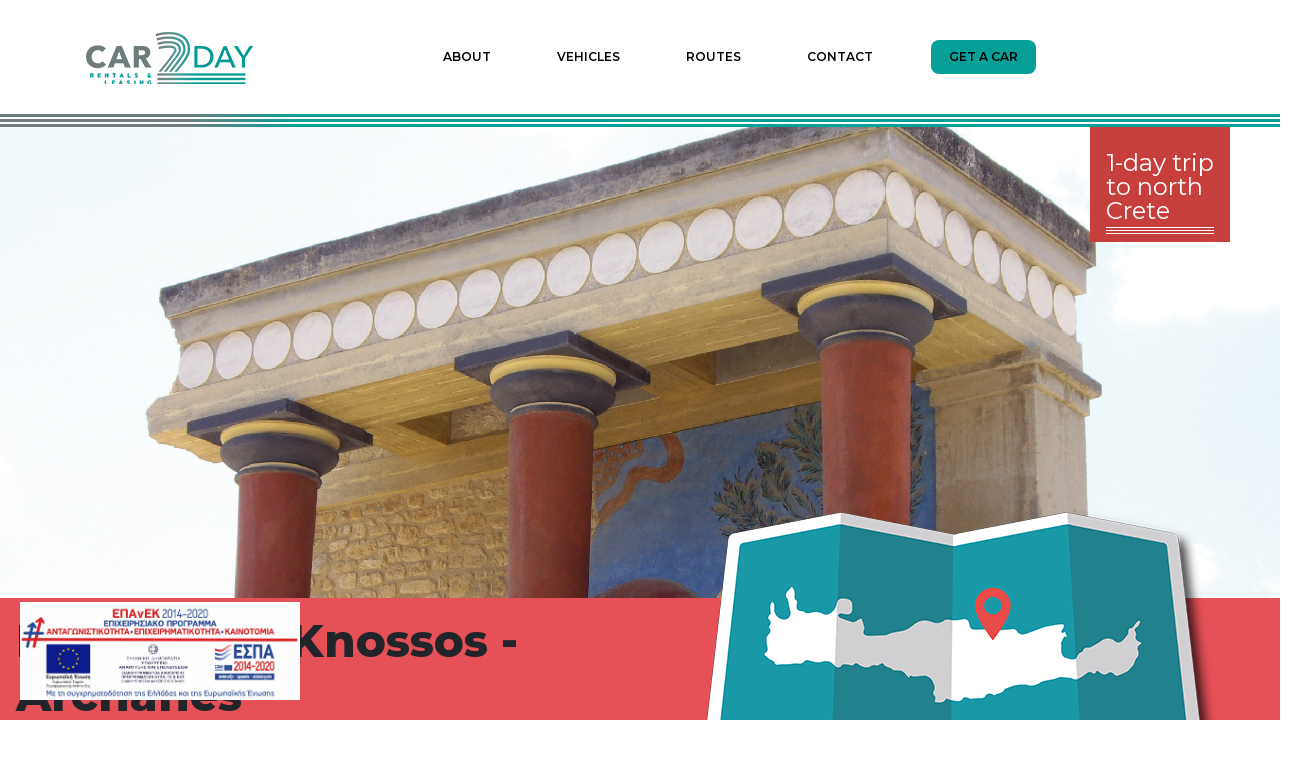

--- FILE ---
content_type: text/html; charset=UTF-8
request_url: https://car2day.gr/routes/heraklion-knossos-archanes/
body_size: 9785
content:
<!DOCTYPE html>
<html lang="en-US">
<head>
	<meta charset="UTF-8">
	<meta name="viewport" content="width=device-width, initial-scale=1, shrink-to-fit=no">
	<link rel="profile" href="http://gmpg.org/xfn/11">
	<title>Heraklion &#8211; Knossos &#8211; Archanes &#8211; Car2day</title>
<meta name='robots' content='max-image-preview:large' />
<link rel='dns-prefetch' href='//cdn.jsdelivr.net' />
<link rel='dns-prefetch' href='//code.jquery.com' />
<link rel="alternate" type="application/rss+xml" title="Car2day &raquo; Feed" href="https://car2day.gr/feed/" />
<link rel="alternate" type="application/rss+xml" title="Car2day &raquo; Comments Feed" href="https://car2day.gr/comments/feed/" />
<link rel="alternate" title="oEmbed (JSON)" type="application/json+oembed" href="https://car2day.gr/wp-json/oembed/1.0/embed?url=https%3A%2F%2Fcar2day.gr%2Froutes%2Fheraklion-knossos-archanes%2F" />
<link rel="alternate" title="oEmbed (XML)" type="text/xml+oembed" href="https://car2day.gr/wp-json/oembed/1.0/embed?url=https%3A%2F%2Fcar2day.gr%2Froutes%2Fheraklion-knossos-archanes%2F&#038;format=xml" />
<style id='wp-img-auto-sizes-contain-inline-css'>
img:is([sizes=auto i],[sizes^="auto," i]){contain-intrinsic-size:3000px 1500px}
/*# sourceURL=wp-img-auto-sizes-contain-inline-css */
</style>
<style id='wp-emoji-styles-inline-css'>

	img.wp-smiley, img.emoji {
		display: inline !important;
		border: none !important;
		box-shadow: none !important;
		height: 1em !important;
		width: 1em !important;
		margin: 0 0.07em !important;
		vertical-align: -0.1em !important;
		background: none !important;
		padding: 0 !important;
	}
/*# sourceURL=wp-emoji-styles-inline-css */
</style>
<style id='wp-block-library-inline-css'>
:root{--wp-block-synced-color:#7a00df;--wp-block-synced-color--rgb:122,0,223;--wp-bound-block-color:var(--wp-block-synced-color);--wp-editor-canvas-background:#ddd;--wp-admin-theme-color:#007cba;--wp-admin-theme-color--rgb:0,124,186;--wp-admin-theme-color-darker-10:#006ba1;--wp-admin-theme-color-darker-10--rgb:0,107,160.5;--wp-admin-theme-color-darker-20:#005a87;--wp-admin-theme-color-darker-20--rgb:0,90,135;--wp-admin-border-width-focus:2px}@media (min-resolution:192dpi){:root{--wp-admin-border-width-focus:1.5px}}.wp-element-button{cursor:pointer}:root .has-very-light-gray-background-color{background-color:#eee}:root .has-very-dark-gray-background-color{background-color:#313131}:root .has-very-light-gray-color{color:#eee}:root .has-very-dark-gray-color{color:#313131}:root .has-vivid-green-cyan-to-vivid-cyan-blue-gradient-background{background:linear-gradient(135deg,#00d084,#0693e3)}:root .has-purple-crush-gradient-background{background:linear-gradient(135deg,#34e2e4,#4721fb 50%,#ab1dfe)}:root .has-hazy-dawn-gradient-background{background:linear-gradient(135deg,#faaca8,#dad0ec)}:root .has-subdued-olive-gradient-background{background:linear-gradient(135deg,#fafae1,#67a671)}:root .has-atomic-cream-gradient-background{background:linear-gradient(135deg,#fdd79a,#004a59)}:root .has-nightshade-gradient-background{background:linear-gradient(135deg,#330968,#31cdcf)}:root .has-midnight-gradient-background{background:linear-gradient(135deg,#020381,#2874fc)}:root{--wp--preset--font-size--normal:16px;--wp--preset--font-size--huge:42px}.has-regular-font-size{font-size:1em}.has-larger-font-size{font-size:2.625em}.has-normal-font-size{font-size:var(--wp--preset--font-size--normal)}.has-huge-font-size{font-size:var(--wp--preset--font-size--huge)}.has-text-align-center{text-align:center}.has-text-align-left{text-align:left}.has-text-align-right{text-align:right}.has-fit-text{white-space:nowrap!important}#end-resizable-editor-section{display:none}.aligncenter{clear:both}.items-justified-left{justify-content:flex-start}.items-justified-center{justify-content:center}.items-justified-right{justify-content:flex-end}.items-justified-space-between{justify-content:space-between}.screen-reader-text{border:0;clip-path:inset(50%);height:1px;margin:-1px;overflow:hidden;padding:0;position:absolute;width:1px;word-wrap:normal!important}.screen-reader-text:focus{background-color:#ddd;clip-path:none;color:#444;display:block;font-size:1em;height:auto;left:5px;line-height:normal;padding:15px 23px 14px;text-decoration:none;top:5px;width:auto;z-index:100000}html :where(.has-border-color){border-style:solid}html :where([style*=border-top-color]){border-top-style:solid}html :where([style*=border-right-color]){border-right-style:solid}html :where([style*=border-bottom-color]){border-bottom-style:solid}html :where([style*=border-left-color]){border-left-style:solid}html :where([style*=border-width]){border-style:solid}html :where([style*=border-top-width]){border-top-style:solid}html :where([style*=border-right-width]){border-right-style:solid}html :where([style*=border-bottom-width]){border-bottom-style:solid}html :where([style*=border-left-width]){border-left-style:solid}html :where(img[class*=wp-image-]){height:auto;max-width:100%}:where(figure){margin:0 0 1em}html :where(.is-position-sticky){--wp-admin--admin-bar--position-offset:var(--wp-admin--admin-bar--height,0px)}@media screen and (max-width:600px){html :where(.is-position-sticky){--wp-admin--admin-bar--position-offset:0px}}

/*# sourceURL=wp-block-library-inline-css */
</style><style id='global-styles-inline-css'>
:root{--wp--preset--aspect-ratio--square: 1;--wp--preset--aspect-ratio--4-3: 4/3;--wp--preset--aspect-ratio--3-4: 3/4;--wp--preset--aspect-ratio--3-2: 3/2;--wp--preset--aspect-ratio--2-3: 2/3;--wp--preset--aspect-ratio--16-9: 16/9;--wp--preset--aspect-ratio--9-16: 9/16;--wp--preset--color--black: #000000;--wp--preset--color--cyan-bluish-gray: #abb8c3;--wp--preset--color--white: #fff;--wp--preset--color--pale-pink: #f78da7;--wp--preset--color--vivid-red: #cf2e2e;--wp--preset--color--luminous-vivid-orange: #ff6900;--wp--preset--color--luminous-vivid-amber: #fcb900;--wp--preset--color--light-green-cyan: #7bdcb5;--wp--preset--color--vivid-green-cyan: #00d084;--wp--preset--color--pale-cyan-blue: #8ed1fc;--wp--preset--color--vivid-cyan-blue: #0693e3;--wp--preset--color--vivid-purple: #9b51e0;--wp--preset--color--blue: #0d6efd;--wp--preset--color--indigo: #6610f2;--wp--preset--color--purple: #5533ff;--wp--preset--color--pink: #d63384;--wp--preset--color--red: #dc3545;--wp--preset--color--orange: #fd7e14;--wp--preset--color--yellow: #ffc107;--wp--preset--color--green: #198754;--wp--preset--color--teal: #20c997;--wp--preset--color--cyan: #0dcaf0;--wp--preset--color--gray: #6c757d;--wp--preset--color--gray-dark: #343a40;--wp--preset--gradient--vivid-cyan-blue-to-vivid-purple: linear-gradient(135deg,rgb(6,147,227) 0%,rgb(155,81,224) 100%);--wp--preset--gradient--light-green-cyan-to-vivid-green-cyan: linear-gradient(135deg,rgb(122,220,180) 0%,rgb(0,208,130) 100%);--wp--preset--gradient--luminous-vivid-amber-to-luminous-vivid-orange: linear-gradient(135deg,rgb(252,185,0) 0%,rgb(255,105,0) 100%);--wp--preset--gradient--luminous-vivid-orange-to-vivid-red: linear-gradient(135deg,rgb(255,105,0) 0%,rgb(207,46,46) 100%);--wp--preset--gradient--very-light-gray-to-cyan-bluish-gray: linear-gradient(135deg,rgb(238,238,238) 0%,rgb(169,184,195) 100%);--wp--preset--gradient--cool-to-warm-spectrum: linear-gradient(135deg,rgb(74,234,220) 0%,rgb(151,120,209) 20%,rgb(207,42,186) 40%,rgb(238,44,130) 60%,rgb(251,105,98) 80%,rgb(254,248,76) 100%);--wp--preset--gradient--blush-light-purple: linear-gradient(135deg,rgb(255,206,236) 0%,rgb(152,150,240) 100%);--wp--preset--gradient--blush-bordeaux: linear-gradient(135deg,rgb(254,205,165) 0%,rgb(254,45,45) 50%,rgb(107,0,62) 100%);--wp--preset--gradient--luminous-dusk: linear-gradient(135deg,rgb(255,203,112) 0%,rgb(199,81,192) 50%,rgb(65,88,208) 100%);--wp--preset--gradient--pale-ocean: linear-gradient(135deg,rgb(255,245,203) 0%,rgb(182,227,212) 50%,rgb(51,167,181) 100%);--wp--preset--gradient--electric-grass: linear-gradient(135deg,rgb(202,248,128) 0%,rgb(113,206,126) 100%);--wp--preset--gradient--midnight: linear-gradient(135deg,rgb(2,3,129) 0%,rgb(40,116,252) 100%);--wp--preset--font-size--small: 13px;--wp--preset--font-size--medium: 20px;--wp--preset--font-size--large: 36px;--wp--preset--font-size--x-large: 42px;--wp--preset--spacing--20: 0.44rem;--wp--preset--spacing--30: 0.67rem;--wp--preset--spacing--40: 1rem;--wp--preset--spacing--50: 1.5rem;--wp--preset--spacing--60: 2.25rem;--wp--preset--spacing--70: 3.38rem;--wp--preset--spacing--80: 5.06rem;--wp--preset--shadow--natural: 6px 6px 9px rgba(0, 0, 0, 0.2);--wp--preset--shadow--deep: 12px 12px 50px rgba(0, 0, 0, 0.4);--wp--preset--shadow--sharp: 6px 6px 0px rgba(0, 0, 0, 0.2);--wp--preset--shadow--outlined: 6px 6px 0px -3px rgb(255, 255, 255), 6px 6px rgb(0, 0, 0);--wp--preset--shadow--crisp: 6px 6px 0px rgb(0, 0, 0);}:where(.is-layout-flex){gap: 0.5em;}:where(.is-layout-grid){gap: 0.5em;}body .is-layout-flex{display: flex;}.is-layout-flex{flex-wrap: wrap;align-items: center;}.is-layout-flex > :is(*, div){margin: 0;}body .is-layout-grid{display: grid;}.is-layout-grid > :is(*, div){margin: 0;}:where(.wp-block-columns.is-layout-flex){gap: 2em;}:where(.wp-block-columns.is-layout-grid){gap: 2em;}:where(.wp-block-post-template.is-layout-flex){gap: 1.25em;}:where(.wp-block-post-template.is-layout-grid){gap: 1.25em;}.has-black-color{color: var(--wp--preset--color--black) !important;}.has-cyan-bluish-gray-color{color: var(--wp--preset--color--cyan-bluish-gray) !important;}.has-white-color{color: var(--wp--preset--color--white) !important;}.has-pale-pink-color{color: var(--wp--preset--color--pale-pink) !important;}.has-vivid-red-color{color: var(--wp--preset--color--vivid-red) !important;}.has-luminous-vivid-orange-color{color: var(--wp--preset--color--luminous-vivid-orange) !important;}.has-luminous-vivid-amber-color{color: var(--wp--preset--color--luminous-vivid-amber) !important;}.has-light-green-cyan-color{color: var(--wp--preset--color--light-green-cyan) !important;}.has-vivid-green-cyan-color{color: var(--wp--preset--color--vivid-green-cyan) !important;}.has-pale-cyan-blue-color{color: var(--wp--preset--color--pale-cyan-blue) !important;}.has-vivid-cyan-blue-color{color: var(--wp--preset--color--vivid-cyan-blue) !important;}.has-vivid-purple-color{color: var(--wp--preset--color--vivid-purple) !important;}.has-black-background-color{background-color: var(--wp--preset--color--black) !important;}.has-cyan-bluish-gray-background-color{background-color: var(--wp--preset--color--cyan-bluish-gray) !important;}.has-white-background-color{background-color: var(--wp--preset--color--white) !important;}.has-pale-pink-background-color{background-color: var(--wp--preset--color--pale-pink) !important;}.has-vivid-red-background-color{background-color: var(--wp--preset--color--vivid-red) !important;}.has-luminous-vivid-orange-background-color{background-color: var(--wp--preset--color--luminous-vivid-orange) !important;}.has-luminous-vivid-amber-background-color{background-color: var(--wp--preset--color--luminous-vivid-amber) !important;}.has-light-green-cyan-background-color{background-color: var(--wp--preset--color--light-green-cyan) !important;}.has-vivid-green-cyan-background-color{background-color: var(--wp--preset--color--vivid-green-cyan) !important;}.has-pale-cyan-blue-background-color{background-color: var(--wp--preset--color--pale-cyan-blue) !important;}.has-vivid-cyan-blue-background-color{background-color: var(--wp--preset--color--vivid-cyan-blue) !important;}.has-vivid-purple-background-color{background-color: var(--wp--preset--color--vivid-purple) !important;}.has-black-border-color{border-color: var(--wp--preset--color--black) !important;}.has-cyan-bluish-gray-border-color{border-color: var(--wp--preset--color--cyan-bluish-gray) !important;}.has-white-border-color{border-color: var(--wp--preset--color--white) !important;}.has-pale-pink-border-color{border-color: var(--wp--preset--color--pale-pink) !important;}.has-vivid-red-border-color{border-color: var(--wp--preset--color--vivid-red) !important;}.has-luminous-vivid-orange-border-color{border-color: var(--wp--preset--color--luminous-vivid-orange) !important;}.has-luminous-vivid-amber-border-color{border-color: var(--wp--preset--color--luminous-vivid-amber) !important;}.has-light-green-cyan-border-color{border-color: var(--wp--preset--color--light-green-cyan) !important;}.has-vivid-green-cyan-border-color{border-color: var(--wp--preset--color--vivid-green-cyan) !important;}.has-pale-cyan-blue-border-color{border-color: var(--wp--preset--color--pale-cyan-blue) !important;}.has-vivid-cyan-blue-border-color{border-color: var(--wp--preset--color--vivid-cyan-blue) !important;}.has-vivid-purple-border-color{border-color: var(--wp--preset--color--vivid-purple) !important;}.has-vivid-cyan-blue-to-vivid-purple-gradient-background{background: var(--wp--preset--gradient--vivid-cyan-blue-to-vivid-purple) !important;}.has-light-green-cyan-to-vivid-green-cyan-gradient-background{background: var(--wp--preset--gradient--light-green-cyan-to-vivid-green-cyan) !important;}.has-luminous-vivid-amber-to-luminous-vivid-orange-gradient-background{background: var(--wp--preset--gradient--luminous-vivid-amber-to-luminous-vivid-orange) !important;}.has-luminous-vivid-orange-to-vivid-red-gradient-background{background: var(--wp--preset--gradient--luminous-vivid-orange-to-vivid-red) !important;}.has-very-light-gray-to-cyan-bluish-gray-gradient-background{background: var(--wp--preset--gradient--very-light-gray-to-cyan-bluish-gray) !important;}.has-cool-to-warm-spectrum-gradient-background{background: var(--wp--preset--gradient--cool-to-warm-spectrum) !important;}.has-blush-light-purple-gradient-background{background: var(--wp--preset--gradient--blush-light-purple) !important;}.has-blush-bordeaux-gradient-background{background: var(--wp--preset--gradient--blush-bordeaux) !important;}.has-luminous-dusk-gradient-background{background: var(--wp--preset--gradient--luminous-dusk) !important;}.has-pale-ocean-gradient-background{background: var(--wp--preset--gradient--pale-ocean) !important;}.has-electric-grass-gradient-background{background: var(--wp--preset--gradient--electric-grass) !important;}.has-midnight-gradient-background{background: var(--wp--preset--gradient--midnight) !important;}.has-small-font-size{font-size: var(--wp--preset--font-size--small) !important;}.has-medium-font-size{font-size: var(--wp--preset--font-size--medium) !important;}.has-large-font-size{font-size: var(--wp--preset--font-size--large) !important;}.has-x-large-font-size{font-size: var(--wp--preset--font-size--x-large) !important;}
/*# sourceURL=global-styles-inline-css */
</style>

<style id='classic-theme-styles-inline-css'>
/*! This file is auto-generated */
.wp-block-button__link{color:#fff;background-color:#32373c;border-radius:9999px;box-shadow:none;text-decoration:none;padding:calc(.667em + 2px) calc(1.333em + 2px);font-size:1.125em}.wp-block-file__button{background:#32373c;color:#fff;text-decoration:none}
/*# sourceURL=/wp-includes/css/classic-themes.min.css */
</style>
<link rel='stylesheet' id='contact-form-7-css' href='https://car2day.gr/wp-content/plugins/contact-form-7/includes/css/styles.css?ver=5.5.6' media='all' />
<link rel='stylesheet' id='child-understrap-styles-css' href='https://car2day.gr/wp-content/themes/understrap-child/css/child-theme.min.css?ver=1.1.0' media='all' />
<script src="https://car2day.gr/wp-includes/js/jquery/jquery.min.js?ver=3.7.1" id="jquery-core-js"></script>
<script src="https://car2day.gr/wp-includes/js/jquery/jquery-migrate.min.js?ver=3.4.1" id="jquery-migrate-js"></script>
<link rel="https://api.w.org/" href="https://car2day.gr/wp-json/" /><link rel="EditURI" type="application/rsd+xml" title="RSD" href="https://car2day.gr/xmlrpc.php?rsd" />
<meta name="generator" content="WordPress 6.9" />
<link rel="canonical" href="https://car2day.gr/routes/heraklion-knossos-archanes/" />
<link rel='shortlink' href='https://car2day.gr/?p=243' />
<meta name="mobile-web-app-capable" content="yes">
<meta name="apple-mobile-web-app-capable" content="yes">
<meta name="apple-mobile-web-app-title" content="Car2day - Explore the amazing Cretan landscape! There’s always a car to meet your mood.">
		<style id="wp-custom-css">
			@import url("https://maxcdn.bootstrapcdn.com/font-awesome/4.7.0/css/font-awesome.min.css");

.espa-banner {
	  position: fixed;
    font-size: 20px;
    text-align: center;
    text-decoration: none;
    z-index: 11;
	  top: auto;
    bottom: 20px;
    left: 20px;
    right: auto;
}

.espa-banner img {
	max-width:280px;
}

/* Espa */
.car2day-book-request-slider .slick-current .car2day-inner-rounded-wrapper, 
.submit-container .ninja-forms-field,
.navbar-nav .request-button .nav-link,
.nf-form-content .slick-arrow,
.car2day-single-vehicle-max-passengers p,
.car2day-vehicles-show-more-btn,
.car2day-routes-content h5,
body .car2day-single-route-info .h1,
body.single .car2day-single-vehicle-btn
{
	color:black!important;
}

body .car2day-contact-info a,
.car2day-subtitle
{
	color:#087772!important;
}

.car2day-routes-slider .next-arrow:before, .car2day-single-vehicle-slider .next-arrow:before {
	background-image: url(/wp-content/themes/understrap-child/img/Icons-10.svg);
    background-color: unset;
    color: transparent;
    background-repeat: no-repeat;
    background-size: cover;
    background-position: center center;
}
.car2day-routes-slider .prev-arrow:before, .car2day-single-vehicle-slider .prev-arrow:before {
	background-image: url(/wp-content/themes/understrap-child/img/Icons-09.svg);
    background-color: unset;
    color: transparent;
    background-repeat: no-repeat;
    background-size: cover;
    background-position: center center;	
}
.car2day-book-request-slider .slick-prev:before, .car2day-home-vehicle-slider .slick-prev:before {
    background-image: url(/wp-content/themes/understrap-child/img/Icons-06.svg);
    background-color: unset;
    color: transparent;
    background-size: cover;
    background-position: center center;
    background-repeat: no-repeat;
}
.car2day-book-request-slider .slick-next:before, .car2day-home-vehicle-slider .slick-next:before {
    background-image: url(/wp-content/themes/understrap-child/img/Icons-07.svg);
    background-color: unset;
    color: transparent;
    background-size: cover;
    background-position: center center;
    background-repeat: no-repeat;
}
.car2day-single-vehicle-max-passengers p {
	transform: translateX(10px);
}
.navbar-toggler:focus, .navbar-toggler:focus-visible {
	outline:unset;
	box-shadow:unset;
}
.navbar-light .navbar-toggler {
	border-color: rgb(0 154 150);
}
.price {
	text-transform:lowercase;
	font-weight:bold;
}
.price span {
	color:#06a098;
	padding-left:10px;
	font-size: 140%;
}

body .hero_section {
	background-repeat: no-repeat!important;
	background-size: cover!important;
	width: 100%;
	display: block;
	height: 100vh;
	background-position: top;
}

.hero_tagline {
	padding-top:20vh;
}

.hero_tagline h1{
	margin-bottom:40px;
}

.related-items .slick-slide {
    padding: 0 8px;
}

.related-items .slick-next:before, .related-items .slick-prev:before {
    color: #0099a8;
    font-size: 50px;
    opacity: 1;
}

.related-items .slick-prev {
    left: -44px;
    z-index: 1;
}

.related-items .slick-next {
    right: -18px;
}
.related-items .slick-next:before, .related-items .slick-next:before {
    background-image: url(/wp-content/themes/understrap-child/img/Icons-07.svg);
    background-color: unset;
    color: transparent;
    background-size: cover;
    background-position: center center;
    background-repeat: no-repeat;
}

.related-items .slick-prev:before, .related-items.slick-prev:before {
    background-image: url(/wp-content/themes/understrap-child/img/Icons-06.svg);
    background-color: unset;
    color: transparent;
    background-size: cover;
    background-position: center center;
    background-repeat: no-repeat;
}

.navbar-toggler {
	background-color: #06a098;
}

.nf-form-content {
	max-width:100%!important;
}

.nf-form-content .slick-arrow {
	background-color:transparent!important;
}

.nf-form-fields-required {
	display:none;
}

.form-vehicles h3 {
    font-size: 18px;
    line-height: 20px;
	  font-weight: 700;
}


.submit-container .ninja-forms-field {
    background-color: #06a098!important;
    border-radius: 0.5rem;
    border-color: #06a098;
    padding-left: 15px;
    padding-right: 15px;
    transition: .3s;
	  font-weight: 700!important;
	  text-transform: uppercase!important;
}


.submit-container .ninja-forms-field:hover {
	color:black!important;
}

.wpcf7-acceptance {
	margin-right:7px!important;
}

.car2day-contact-info a {
	color:#06a098!important;
	text-decoration:none;
	font-weight:bold;
}

@media (max-width: 575px) {
	.espa-banner {
		left: auto;
    bottom: 54px;
    right: auto;
	}
}

@media (max-width: 767px) {
	.sticky-btn .btn-request {
			position: fixed;
			bottom: 0;
			z-index: 100;
			left: 0;
			width: 100%;
			padding: 15px;
		  color:white;
		  background-color: #06a098;
		  text-align:center;
		  text-decoration:none;
		  font-weight:bold;
	}
}		</style>
		</head>

<body class="wp-singular routes-template-default single single-routes postid-243 wp-custom-logo wp-embed-responsive wp-theme-understrap wp-child-theme-understrap-child understrap-has-sidebar" itemscope itemtype="http://schema.org/WebSite">
<div class="site" id="page">

	<!-- ******************* The Navbar Area ******************* -->
	<header id="wrapper-navbar">

		<!--<a class="skip-link sr-only sr-only-focusable" href="#content">Skip to content</a>-->

		
<nav id="main-nav" class="navbar navbar-expand-md navbar-dark bg-white" aria-labelledby="main-nav-label">

	<h2 id="main-nav-label" class="screen-reader-text">
		Main Navigation	</h2>


	<div class="container">

		<!-- Your site title as branding in the menu -->
		<a href="https://car2day.gr/" class="navbar-brand custom-logo-link" rel="home"><img width="175" height="75" src="https://car2day.gr/wp-content/uploads/2022/04/cropped-Car2Day-Logo.png" class="img-fluid" alt="Car2day" decoding="async" /></a>		<!-- end custom logo -->

		<button class="navbar-toggler" type="button" data-bs-toggle="collapse" data-bs-target="#navbarNavDropdown" aria-controls="navbarNavDropdown" aria-expanded="false" aria-label="Toggle navigation">
			<span class="navbar-toggler-icon"></span>
		</button>
		

		<!-- The WordPress Menu goes here -->
		<div id="navbarNavDropdown" class="collapse navbar-collapse my-4 py-2 text-uppercase"><ul id="main-menu" class="navbar-nav m-auto"><li itemscope="itemscope" itemtype="https://www.schema.org/SiteNavigationElement" id="menu-item-37" class="menu-item menu-item-type-post_type menu-item-object-page menu-item-37 nav-item"><a title="About" href="https://car2day.gr/about-us/" class="nav-link">About</a></li>
<li itemscope="itemscope" itemtype="https://www.schema.org/SiteNavigationElement" id="menu-item-143" class="menu-item menu-item-type-custom menu-item-object-custom menu-item-143 nav-item"><a title="Vehicles" href="/vehicles" class="nav-link">Vehicles</a></li>
<li itemscope="itemscope" itemtype="https://www.schema.org/SiteNavigationElement" id="menu-item-144" class="menu-item menu-item-type-custom menu-item-object-custom menu-item-144 nav-item"><a title="Routes" href="/routes" class="nav-link">Routes</a></li>
<li itemscope="itemscope" itemtype="https://www.schema.org/SiteNavigationElement" id="menu-item-39" class="menu-item menu-item-type-post_type menu-item-object-page menu-item-39 nav-item"><a title="Contact" href="https://car2day.gr/contact/" class="nav-link">Contact</a></li>
<li itemscope="itemscope" itemtype="https://www.schema.org/SiteNavigationElement" id="menu-item-45" class="request-button menu-item menu-item-type-post_type menu-item-object-page menu-item-45 nav-item"><a title="Get a car" href="https://car2day.gr/book-request/" class="nav-link">Get a car</a></li>
</ul></div>
	</div><!-- .container(-fluid) -->

</nav><!-- .site-navigation -->

<!-- Horizontal Lines -->
<div>
	<div class="divider div-transparent"></div>
	<div class="divider div-transparent mt-1"></div>
	<div class="divider div-transparent mt-1"></div>
</div>

	</header><!-- #wrapper-navbar end -->

<div class="wrapper p-0" id="full-width-page-wrapper">

	<div class="container-fluid position-relative p-0 car2day-single-route">
		<img class="car2day-hero-img w-100 h-100 img-fluid" src="https://car2day.gr/wp-content/uploads/2022/04/Car2Day-Routes-Cover-Knossos.jpg" alt="">
				<div class="position-absolute px-3 text-white car2day-single-route-box">
			<p class="lh-1 mt-4 mb-1">1-day trip <br> to north <br> Crete</p>
			<div class="divider"></div>
			<div class="divider"></div>
			<div class="divider mb-2"></div>
		</div>
				<div class="row position-absolute start-0 bottom-0 end-0 g-0">
			<div class="col-sm-12 col-md-6 car2day-single-route-info" style="background-color:#e65158">
				<h1 class="m-auto ps-3 pb-0 pt-3">Heraklion - Knossos - Archanes</h1>
			</div>
			<div class="col-md-6 d-none d-md-block d-lg-block d-xl-block d-xxl-block position-relative car2day-single-route-image" style="background-color:#e65158">
				<img src="https://car2day.gr/wp-content/uploads/2022/03/car2day-route-image.png" alt="" class="position-absolute top-0 start-0 bottom-0 end-0 m-auto">
			</div>
		</div>
	</div>
	
	<div class="container-fluid p-0">
		<div class="row">
			<div class="col-sm-12 col-md-6 car2day-single-route-distance">
				<p class="m-auto ps-4">Ierapetra - Heraklion - Knossos - Archanes<br>One way approx. 125.0 km, 2h 17 min driving time</p>
			</div>
		</div>
	</div>

	<div class="container car2day-single-route-content" id="content">
		<div class="row">
			<div class="col-sm-12 col-md-8 offset-md-2">
				<div class="car2day-main-text text-center py-5">
					<p><b>Heraklion </b><span style="font-weight: 400;">is the island’s capital and biggest city. A vibrant place full of life, Heraklion is ideal for shopping and relishing great cuisine. From gourmet restaurants to chilled out street food, this is the place to be for a gastronomy tour. The city also offers up-to-date cocktail bars and exquisite coffee places. Heraklion is best known for the </span><b>Minoan palace of Knossos</b><span style="font-weight: 400;">, an attraction to most tourists that visit the island. The ancient palace of Knossos is the largest Bronze Age archaeological site on Crete and is considered as Europe’s oldest city! Get a guided tour and wander around the site while listening to myths and stories of the amazing Minoan civilization.</span></p>
				</div>
			</div>
		</div>
	</div>

	<div class="container">
		<div class="row">
			<div class="col-sm-12 col-md-6 m-auto car2day-box border border-danger border-3 my-5 position-relative">
				<img src="/wp-content/uploads/2022/04/car2day-not-to-miss.png" alt="" class="position-absolute top-0 start-50 translate-middle">
				<h2 class="text-uppercase text-center my-4 pt-4">Not to Miss</h2>
				<p class="fst-italic text-center px-3 my-4"><ul><li>Visit the beautiful village of Houdetsi.</li><li>Spend a morning in Heraklion’s archaeological museum.</li><li>Drive up the mount of Giouhtas and enjoy the breathtaking view.</li></ul></p>
			</div>
		</div>
	</div>

	<div class="container">
		<div class="row">
			<div class="col-sm-12 col-md-8 offset-md-2">
				<div class="car2day-main-text text-center py-5">
					<p><span style="font-weight: 400;">It is worth driving to the colorful </span><b>Archanes village</b><span style="font-weight: 400;">, just 20 minutes away from the site. One of the most picturesque and really well-preserved villages of the area. Enjoy your coffee at the main square and admire the beautiful, blossomed gardens of the old houses. There is a scenic route back to Ierapetra, through the villages: head south and follow the map to </span><b>Viannos</b>.</p>
				</div>
			</div>
		</div>
	</div>

	<div class="container">
		<div class="row">
			<div class="col-sm-12">
				<div class="text-center mt-5 mb-3">
					<h2>Route</h2>
				</div>
			</div>
		</div>
	</div>

	<div class="container">
		<div class="row">
			<div class="col-sm-12">
				<div style="width: 100%"><iframe width="100%" height="600" frameborder="0" scrolling="no" marginheight="0" marginwidth="0" src="https://www.google.com/maps/embed?pb=!1m40!1m12!1m3!1d208733.4998156651!2d25.35751347327813!3d35.170062531497805!2m3!1f0!2f0!3f0!3m2!1i1024!2i768!4f13.1!4m25!3e0!4m5!1s0x14907ca7d6d41935%3A0xd446a9b8d1f2ef2e!2zS2Fra29zIEJheSBIb3RlbCwgzqbOrc-BzrzOsSA3MjIgMDA!3m2!1d35.012677!2d25.839997999999998!4m5!1s0x149a586bd068e13f%3A0x400bd2ce2b9b6f0!2sHeraklion!3m2!1d35.338735199999995!2d25.1442126!4m5!1s0x149a591702f72bc7%3A0xa00bd2f74c28630!2sKnossos!3m2!1d35.298480399999995!2d25.1595555!4m5!1s0x149af624c805c937%3A0x400bd2ce2b9b720!2sArchanes!3m2!1d35.2353169!2d25.1593119!5e0!3m2!1sel!2sgr!4v1657790698869!5m2!1sel!2sgr"><a href="https://www.gps.ie/truck-gps/">vehicle tracking</a></iframe>
				</div>
			</div>
		</div>
	</div>

	<div class="container">
		<div class="row">
			<div class="col-sm-12">
				<div class="text-center mt-5 mb-3">
					<h2>Gallery</h2>
				</div>
			</div>
		</div>
	</div>

	<div class="container">
		<div class="row">
			<div class="col-sm-12">
								
					<div class="car2day-routes-slider mb-5">
													<div>
								<img src="https://car2day.gr/wp-content/uploads/2022/04/Archanes-gal-min.png" class="img-fluid" alt="">
							</div>
													<div>
								<img src="https://car2day.gr/wp-content/uploads/2022/03/Car2day-Heraklion-route-scaled.jpg" class="img-fluid" alt="">
							</div>
													<div>
								<img src="https://car2day.gr/wp-content/uploads/2022/04/Knosos-gal-06-min.png" class="img-fluid" alt="">
							</div>
											</div>
							</div>
		</div>
	</div>
	
	<div class="container py-5">
    <div class="row">
        <div class="col-sm-12">
            <div class="text-center">
                <h2>Related Routes</h2>
            </div>
        </div>
    </div>
</div>
<div class="container">
    <div class="row gx-5 pb-5">
        <div class="related-items">
            
                <div class="col">
                    <div class="car2day-routes-rounded-wrapper card">
                        <a href="https://car2day.gr/routes/toplou-monastery-vai-beach-2/" class="text-decoration-none">
                            <img src="https://car2day.gr/wp-content/uploads/2022/04/Car2Day-Routes-Cover-Vai.jpg" class="card-img-top img-fluid w-100 h-100" alt="...">
                            <div class="car2day-routes-content card-body" style="background-color:#7a8d5a">
                                <h5 class="card-title text-white">Toplou Monastery - Vai Beach</h5>
                            </div>
                        </a>
                    </div>
                </div>				

            
                <div class="col">
                    <div class="car2day-routes-rounded-wrapper card">
                        <a href="https://car2day.gr/routes/chania-elafonisi-kedrodasos/" class="text-decoration-none">
                            <img src="https://car2day.gr/wp-content/uploads/2022/04/Car2Day-Routes-Cover-Elafonisi.jpg" class="card-img-top img-fluid w-100 h-100" alt="...">
                            <div class="car2day-routes-content card-body" style="background-color:#b26a5f">
                                <h5 class="card-title text-white">Chania - Elafonisi - Kedrodasos</h5>
                            </div>
                        </a>
                    </div>
                </div>				

            
                <div class="col">
                    <div class="car2day-routes-rounded-wrapper card">
                        <a href="https://car2day.gr/routes/agios-nikolaos-kritsa/" class="text-decoration-none">
                            <img src="https://car2day.gr/wp-content/uploads/2022/04/Car2Day-Routes-Cover-AgiosNikolaos.jpg" class="card-img-top img-fluid w-100 h-100" alt="...">
                            <div class="car2day-routes-content card-body" style="background-color:#d04f82">
                                <h5 class="card-title text-white">Agios Nikolaos - Kritsa</h5>
                            </div>
                        </a>
                    </div>
                </div>				

            
                <div class="col">
                    <div class="car2day-routes-rounded-wrapper card">
                        <a href="https://car2day.gr/routes/wineries-tour/" class="text-decoration-none">
                            <img src="https://car2day.gr/wp-content/uploads/2022/04/Car2Day-Routes-Cover-Wineries.jpg" class="card-img-top img-fluid w-100 h-100" alt="...">
                            <div class="car2day-routes-content card-body" style="background-color:#dd3333">
                                <h5 class="card-title text-white">Wineries Tour</h5>
                            </div>
                        </a>
                    </div>
                </div>				

            
                <div class="col">
                    <div class="car2day-routes-rounded-wrapper card">
                        <a href="https://car2day.gr/routes/rethymno-fodele/" class="text-decoration-none">
                            <img src="https://car2day.gr/wp-content/uploads/2022/04/Car2Day-Routes-Cover-Rethymno.jpg" class="card-img-top img-fluid w-100 h-100" alt="...">
                            <div class="car2day-routes-content card-body" style="background-color:#dd9933">
                                <h5 class="card-title text-white">Rethymno - Fodele</h5>
                            </div>
                        </a>
                    </div>
                </div>				

            
                <div class="col">
                    <div class="car2day-routes-rounded-wrapper card">
                        <a href="https://car2day.gr/routes/psiloritis-mountain-anogia-cave-of-zeus/" class="text-decoration-none">
                            <img src="https://car2day.gr/wp-content/uploads/2022/04/Car2Day-Routes-Cover-ZeusCave.jpg" class="card-img-top img-fluid w-100 h-100" alt="...">
                            <div class="car2day-routes-content card-body" style="background-color:#b57377">
                                <h5 class="card-title text-white">Psiloritis Mt - Anogia - Zeus Cave</h5>
                            </div>
                        </a>
                    </div>
                </div>				

            
                <div class="col">
                    <div class="car2day-routes-rounded-wrapper card">
                        <a href="https://car2day.gr/routes/zakros/" class="text-decoration-none">
                            <img src="https://car2day.gr/wp-content/uploads/2022/04/Car2Day-Routes-Cover-Zakro.jpg" class="card-img-top img-fluid w-100 h-100" alt="...">
                            <div class="car2day-routes-content card-body" style="background-color:#9a94ae">
                                <h5 class="card-title text-white">Zakros</h5>
                            </div>
                        </a>
                    </div>
                </div>				

            
                <div class="col">
                    <div class="car2day-routes-rounded-wrapper card">
                        <a href="https://car2day.gr/routes/kapsa-monastery-xerokampos/" class="text-decoration-none">
                            <img src="https://car2day.gr/wp-content/uploads/2022/04/Car2Day-Routes-Cover-Kserokampos.jpg" class="card-img-top img-fluid w-100 h-100" alt="...">
                            <div class="car2day-routes-content card-body" style="background-color:#a8954c">
                                <h5 class="card-title text-white">Kapsa Monastery - Xerokampos</h5>
                            </div>
                        </a>
                    </div>
                </div>				

                    </div>
    </div>
</div>

</div><!--#full-width-page-wrapper -->




<!-- Horizontal Lines -->
<div>
	<div class="divider div-transparent"></div>
	<div class="divider div-transparent my-1"></div>
	<div class="divider div-transparent my-1"></div>
</div>

<div class="wrapper" id="wrapper-footer">

	<div class="container">

		<div class="row">

			<div class="col-sm-12 col-md-6 m-auto">

				<footer class="site-footer text-center" id="colophon">

					<img clas="img-fluid" src="/wp-content/uploads/2022/04/Car2Day-Logo.png" alt="">

				</footer><!-- #colophon -->

			</div><!--col end -->

		</div><!-- row end -->

	</div><!-- container end -->

</div><!-- wrapper end -->

</div><!-- #page we need this extra closing tag here -->

<script type="speculationrules">
{"prefetch":[{"source":"document","where":{"and":[{"href_matches":"/*"},{"not":{"href_matches":["/wp-*.php","/wp-admin/*","/wp-content/uploads/*","/wp-content/*","/wp-content/plugins/*","/wp-content/themes/understrap-child/*","/wp-content/themes/understrap/*","/*\\?(.+)"]}},{"not":{"selector_matches":"a[rel~=\"nofollow\"]"}},{"not":{"selector_matches":".no-prefetch, .no-prefetch a"}}]},"eagerness":"conservative"}]}
</script>
<script src="https://car2day.gr/wp-includes/js/dist/vendor/wp-polyfill.min.js?ver=3.15.0" id="wp-polyfill-js"></script>
<script id="contact-form-7-js-extra">
var wpcf7 = {"api":{"root":"https://car2day.gr/wp-json/","namespace":"contact-form-7/v1"}};
//# sourceURL=contact-form-7-js-extra
</script>
<script src="https://car2day.gr/wp-content/plugins/contact-form-7/includes/js/index.js?ver=5.5.6" id="contact-form-7-js"></script>
<script src="https://cdn.jsdelivr.net/gh/kenwheeler/slick@1.8.1/slick/slick.min.js?ver=1.8.1" id="slick-js-js"></script>
<script src="https://code.jquery.com/ui/1.13.1/jquery-ui.js?ver=1.13.1" id="datepicker-js"></script>
<script src="https://car2day.gr/wp-content/themes/understrap-child/js/child-theme.js?ver=1.1.0" id="child-understrap-scripts-js"></script>
<script src="https://car2day.gr/wp-content/themes/understrap-child/js/changes.js?ver=18" id="changes-js"></script>
<script id="wp-emoji-settings" type="application/json">
{"baseUrl":"https://s.w.org/images/core/emoji/17.0.2/72x72/","ext":".png","svgUrl":"https://s.w.org/images/core/emoji/17.0.2/svg/","svgExt":".svg","source":{"concatemoji":"https://car2day.gr/wp-includes/js/wp-emoji-release.min.js?ver=6.9"}}
</script>
<script type="module">
/*! This file is auto-generated */
const a=JSON.parse(document.getElementById("wp-emoji-settings").textContent),o=(window._wpemojiSettings=a,"wpEmojiSettingsSupports"),s=["flag","emoji"];function i(e){try{var t={supportTests:e,timestamp:(new Date).valueOf()};sessionStorage.setItem(o,JSON.stringify(t))}catch(e){}}function c(e,t,n){e.clearRect(0,0,e.canvas.width,e.canvas.height),e.fillText(t,0,0);t=new Uint32Array(e.getImageData(0,0,e.canvas.width,e.canvas.height).data);e.clearRect(0,0,e.canvas.width,e.canvas.height),e.fillText(n,0,0);const a=new Uint32Array(e.getImageData(0,0,e.canvas.width,e.canvas.height).data);return t.every((e,t)=>e===a[t])}function p(e,t){e.clearRect(0,0,e.canvas.width,e.canvas.height),e.fillText(t,0,0);var n=e.getImageData(16,16,1,1);for(let e=0;e<n.data.length;e++)if(0!==n.data[e])return!1;return!0}function u(e,t,n,a){switch(t){case"flag":return n(e,"\ud83c\udff3\ufe0f\u200d\u26a7\ufe0f","\ud83c\udff3\ufe0f\u200b\u26a7\ufe0f")?!1:!n(e,"\ud83c\udde8\ud83c\uddf6","\ud83c\udde8\u200b\ud83c\uddf6")&&!n(e,"\ud83c\udff4\udb40\udc67\udb40\udc62\udb40\udc65\udb40\udc6e\udb40\udc67\udb40\udc7f","\ud83c\udff4\u200b\udb40\udc67\u200b\udb40\udc62\u200b\udb40\udc65\u200b\udb40\udc6e\u200b\udb40\udc67\u200b\udb40\udc7f");case"emoji":return!a(e,"\ud83e\u1fac8")}return!1}function f(e,t,n,a){let r;const o=(r="undefined"!=typeof WorkerGlobalScope&&self instanceof WorkerGlobalScope?new OffscreenCanvas(300,150):document.createElement("canvas")).getContext("2d",{willReadFrequently:!0}),s=(o.textBaseline="top",o.font="600 32px Arial",{});return e.forEach(e=>{s[e]=t(o,e,n,a)}),s}function r(e){var t=document.createElement("script");t.src=e,t.defer=!0,document.head.appendChild(t)}a.supports={everything:!0,everythingExceptFlag:!0},new Promise(t=>{let n=function(){try{var e=JSON.parse(sessionStorage.getItem(o));if("object"==typeof e&&"number"==typeof e.timestamp&&(new Date).valueOf()<e.timestamp+604800&&"object"==typeof e.supportTests)return e.supportTests}catch(e){}return null}();if(!n){if("undefined"!=typeof Worker&&"undefined"!=typeof OffscreenCanvas&&"undefined"!=typeof URL&&URL.createObjectURL&&"undefined"!=typeof Blob)try{var e="postMessage("+f.toString()+"("+[JSON.stringify(s),u.toString(),c.toString(),p.toString()].join(",")+"));",a=new Blob([e],{type:"text/javascript"});const r=new Worker(URL.createObjectURL(a),{name:"wpTestEmojiSupports"});return void(r.onmessage=e=>{i(n=e.data),r.terminate(),t(n)})}catch(e){}i(n=f(s,u,c,p))}t(n)}).then(e=>{for(const n in e)a.supports[n]=e[n],a.supports.everything=a.supports.everything&&a.supports[n],"flag"!==n&&(a.supports.everythingExceptFlag=a.supports.everythingExceptFlag&&a.supports[n]);var t;a.supports.everythingExceptFlag=a.supports.everythingExceptFlag&&!a.supports.flag,a.supports.everything||((t=a.source||{}).concatemoji?r(t.concatemoji):t.wpemoji&&t.twemoji&&(r(t.twemoji),r(t.wpemoji)))});
//# sourceURL=https://car2day.gr/wp-includes/js/wp-emoji-loader.min.js
</script>
<div class="sticky-btn d-block d-sm-none">
	<a href="/book-request/" class="btn-request">Book Request</a>
</div>

<div class="espa-banner"><a href="/wp-content/uploads/2023/11/espa-2014-2020.pdf" target="_blank"> <img src="/wp-content/themes/understrap-child/img/banner.jpg" alt="ESPA"></a>
</div>

    <script>
jQuery(document).on( 'nfFormReady', function() {
    //console.log('Form is ready');
    // Place events handlers here:
           // Get the label and input elements by their IDs
            var labelElement = document.querySelector('label[for="nf-field-hp-2"]');
            var inputElement = document.getElementById("nf-field-hp-2");

            // Check if both elements exist before attempting to move the input
            if (labelElement && inputElement) {
                // Move the input outside the label
                labelElement.removeAttribute('aria-hidden');
                //labelElement.parentNode.insertBefore(inputElement, labelElement.nextSibling);
            } else {
                console.error("Label or input element not found");
            }
});
    </script>

</html>



--- FILE ---
content_type: image/svg+xml
request_url: https://car2day.gr/wp-content/themes/understrap-child/img/Icons-07.svg
body_size: 44
content:
<svg id="Layer_1" data-name="Layer 1" xmlns="http://www.w3.org/2000/svg" viewBox="0 0 1200 1200"><defs><style>.cls-1{fill:#0099a8;}.cls-2{fill:#fff;}</style></defs><circle class="cls-1" cx="600" cy="600.36" r="596.28" transform="translate(-248.78 600.11) rotate(-45)"/><polygon class="cls-2" points="496.47 266.57 425.11 337.93 687.54 600.36 425.11 862.79 496.47 934.15 830.27 600.36 496.47 266.57"/></svg>

--- FILE ---
content_type: image/svg+xml
request_url: https://car2day.gr/wp-content/themes/understrap-child/img/Icons-06.svg
body_size: 44
content:
<svg id="Layer_1" data-name="Layer 1" xmlns="http://www.w3.org/2000/svg" viewBox="0 0 1200 1200"><defs><style>.cls-1{fill:#0099a8;}.cls-2{fill:#fff;}</style></defs><circle class="cls-1" cx="600" cy="600.36" r="596.28" transform="translate(-248.78 600.11) rotate(-45)"/><polygon class="cls-2" points="703.53 934.15 774.89 862.79 512.46 600.36 774.89 337.94 703.53 266.57 369.73 600.36 703.53 934.15"/></svg>

--- FILE ---
content_type: image/svg+xml
request_url: https://car2day.gr/wp-content/themes/understrap-child/img/Icons-10.svg
body_size: 78
content:
<svg id="Layer_1" data-name="Layer 1" xmlns="http://www.w3.org/2000/svg" viewBox="0 0 1200 1200"><defs><style>.cls-1{fill:#0399a8;}.cls-2{fill:#fff;}</style></defs><rect class="cls-1" x="229.84" width="815.84" height="1196.65" transform="translate(1275.53 1196.65) rotate(180)"/><polygon class="cls-2" points="615.46 796.34 572.24 753.12 731.17 594.19 572.24 435.26 615.46 392.04 817.62 594.19 615.46 796.34"/></svg>

--- FILE ---
content_type: image/svg+xml
request_url: https://car2day.gr/wp-content/themes/understrap-child/img/Icons-09.svg
body_size: 9
content:
<svg id="Layer_1" data-name="Layer 1" xmlns="http://www.w3.org/2000/svg" viewBox="0 0 1200 1200"><defs><style>.cls-1{fill:#0399a8;}.cls-2{fill:#fff;}</style></defs><rect class="cls-1" x="229.84" width="815.84" height="1196.65"/><polygon class="cls-2" points="660.07 400.3 703.29 443.52 544.36 602.45 703.29 761.38 660.07 804.6 457.92 602.45 660.07 400.3"/></svg>

--- FILE ---
content_type: application/javascript
request_url: https://car2day.gr/wp-content/themes/understrap-child/js/changes.js?ver=18
body_size: 578
content:
(function($){  

  function relatedItems() {
    jQuery('.related-items').slick({
	    slidesToShow: 3,
	    slidesToScroll: 1,
	    arrows: true,
	    focusOnSelect: true,
	    centerMode: true,
	    centerPadding: '0px',
	    responsive: [{
	      breakpoint: 768,
	      settings: {
	        centerMode: false,
	        centerPadding: '40px',
	        slidesToShow: 2
	      }
	    }, {
	      breakpoint: 480,
	      settings: {
	        centerMode: false,
	        centerPadding: '40px',
	        slidesToShow: 1
	      }
	    }]
	  });
  } 

  function getParameter(p) {
	var url = window.location.search.substring(1);
	var varUrl = url.split('&');
	for (var i = 0; i < varUrl.length; i++)
	{
		var parameter = varUrl[i].split('=');
		if (parameter[0] == p)
		{
			return parameter[1];
		}
	}
  }
	
  function getSelectedVehicle() {
  	$(".car2day-book-request-slider .slick-slide").on("click", function(){
        var vehicleName = $(this).find('.car2day-inner-rounded-wrapper').attr("data-vehicle");
        console.log("The data-id of clicked item is: " + vehicleName);
		$('.vehicle_selection input').val(vehicleName);
		// $(".listradio-wrap input:radio[value='"+vehicleName+"']").prop('checked',true);
    });
	if ( $('body').hasClass('page-template-car2day-book-request')) {
		var vehicleId = getParameter('car');
		$('.car2day-vehicles [data-vehicleId=' + vehicleId + ']').addClass("is_selected");
		var vehicleName = $(".is_selected").attr("data-vehicle");
		var carSlide = $(".is_selected:eq(1)").parent().data('slick-index');
		$('.vehicle_selection input').val(vehicleName);
		$('.car2day-book-request-slider').slick('slickGoTo', parseInt(carSlide));
		console.log(carSlide);
	}
  }

  $('document').ready(function(){  
    $("#inputDropDate").datepicker();
	  setTimeout(function() {      
        $(".form-vehicles").appendTo(".form-vehicles-wrap");
    }, 1000 );	
    relatedItems();
	setTimeout(function() { 
		getSelectedVehicle();
	}, 1000 );	
	
  });  

})(jQuery);





--- FILE ---
content_type: application/javascript
request_url: https://car2day.gr/wp-content/themes/understrap-child/js/child-theme.js?ver=1.1.0
body_size: 43186
content:
/*!
  * Understrap v1.1.0 (https://understrap.com)
  * Copyright 2013-2023 The Understrap Authors (https://github.com/understrap/understrap/graphs/contributors)
  * Licensed under GPL (http://www.gnu.org/licenses/old-licenses/gpl-2.0.en.html)
  */
(function (global, factory) {
	typeof exports === 'object' && typeof module !== 'undefined' ? factory(exports) :
	typeof define === 'function' && define.amd ? define(['exports'], factory) :
	(global = typeof globalThis !== 'undefined' ? globalThis : global || self, factory(global.understrap = {}));
})(this, (function (exports) { 'use strict';

	var commonjsGlobal = typeof globalThis !== 'undefined' ? globalThis : typeof window !== 'undefined' ? window : typeof global !== 'undefined' ? global : typeof self !== 'undefined' ? self : {};

	function getDefaultExportFromCjs (x) {
		return x && x.__esModule && Object.prototype.hasOwnProperty.call(x, 'default') ? x['default'] : x;
	}

	function getAugmentedNamespace(n) {
		if (n.__esModule) return n;
		var a = Object.defineProperty({}, '__esModule', {value: true});
		Object.keys(n).forEach(function (k) {
			var d = Object.getOwnPropertyDescriptor(n, k);
			Object.defineProperty(a, k, d.get ? d : {
				enumerable: true,
				get: function () {
					return n[k];
				}
			});
		});
		return a;
	}

	var alert$1 = {exports: {}};

	var eventHandler = {exports: {}};

	/*!
	  * Bootstrap event-handler.js v5.1.3 (https://getbootstrap.com/)
	  * Copyright 2011-2021 The Bootstrap Authors (https://github.com/twbs/bootstrap/graphs/contributors)
	  * Licensed under MIT (https://github.com/twbs/bootstrap/blob/main/LICENSE)
	  */

	(function (module, exports) {
	(function (global, factory) {
	  module.exports = factory() ;
	})(commonjsGlobal, (function () {
	  /**
	   * --------------------------------------------------------------------------
	   * Bootstrap (v5.1.3): util/index.js
	   * Licensed under MIT (https://github.com/twbs/bootstrap/blob/main/LICENSE)
	   * --------------------------------------------------------------------------
	   */

	  const getjQuery = () => {
	    const {
	      jQuery
	    } = window;

	    if (jQuery && !document.body.hasAttribute('data-bs-no-jquery')) {
	      return jQuery;
	    }

	    return null;
	  };

	  /**
	   * --------------------------------------------------------------------------
	   * Bootstrap (v5.1.3): dom/event-handler.js
	   * Licensed under MIT (https://github.com/twbs/bootstrap/blob/main/LICENSE)
	   * --------------------------------------------------------------------------
	   */
	  /**
	   * ------------------------------------------------------------------------
	   * Constants
	   * ------------------------------------------------------------------------
	   */

	  const namespaceRegex = /[^.]*(?=\..*)\.|.*/;
	  const stripNameRegex = /\..*/;
	  const stripUidRegex = /::\d+$/;
	  const eventRegistry = {}; // Events storage

	  let uidEvent = 1;
	  const customEvents = {
	    mouseenter: 'mouseover',
	    mouseleave: 'mouseout'
	  };
	  const customEventsRegex = /^(mouseenter|mouseleave)/i;
	  const nativeEvents = new Set(['click', 'dblclick', 'mouseup', 'mousedown', 'contextmenu', 'mousewheel', 'DOMMouseScroll', 'mouseover', 'mouseout', 'mousemove', 'selectstart', 'selectend', 'keydown', 'keypress', 'keyup', 'orientationchange', 'touchstart', 'touchmove', 'touchend', 'touchcancel', 'pointerdown', 'pointermove', 'pointerup', 'pointerleave', 'pointercancel', 'gesturestart', 'gesturechange', 'gestureend', 'focus', 'blur', 'change', 'reset', 'select', 'submit', 'focusin', 'focusout', 'load', 'unload', 'beforeunload', 'resize', 'move', 'DOMContentLoaded', 'readystatechange', 'error', 'abort', 'scroll']);
	  /**
	   * ------------------------------------------------------------------------
	   * Private methods
	   * ------------------------------------------------------------------------
	   */

	  function getUidEvent(element, uid) {
	    return uid && `${uid}::${uidEvent++}` || element.uidEvent || uidEvent++;
	  }

	  function getEvent(element) {
	    const uid = getUidEvent(element);
	    element.uidEvent = uid;
	    eventRegistry[uid] = eventRegistry[uid] || {};
	    return eventRegistry[uid];
	  }

	  function bootstrapHandler(element, fn) {
	    return function handler(event) {
	      event.delegateTarget = element;

	      if (handler.oneOff) {
	        EventHandler.off(element, event.type, fn);
	      }

	      return fn.apply(element, [event]);
	    };
	  }

	  function bootstrapDelegationHandler(element, selector, fn) {
	    return function handler(event) {
	      const domElements = element.querySelectorAll(selector);

	      for (let {
	        target
	      } = event; target && target !== this; target = target.parentNode) {
	        for (let i = domElements.length; i--;) {
	          if (domElements[i] === target) {
	            event.delegateTarget = target;

	            if (handler.oneOff) {
	              EventHandler.off(element, event.type, selector, fn);
	            }

	            return fn.apply(target, [event]);
	          }
	        }
	      } // To please ESLint


	      return null;
	    };
	  }

	  function findHandler(events, handler, delegationSelector = null) {
	    const uidEventList = Object.keys(events);

	    for (let i = 0, len = uidEventList.length; i < len; i++) {
	      const event = events[uidEventList[i]];

	      if (event.originalHandler === handler && event.delegationSelector === delegationSelector) {
	        return event;
	      }
	    }

	    return null;
	  }

	  function normalizeParams(originalTypeEvent, handler, delegationFn) {
	    const delegation = typeof handler === 'string';
	    const originalHandler = delegation ? delegationFn : handler;
	    let typeEvent = getTypeEvent(originalTypeEvent);
	    const isNative = nativeEvents.has(typeEvent);

	    if (!isNative) {
	      typeEvent = originalTypeEvent;
	    }

	    return [delegation, originalHandler, typeEvent];
	  }

	  function addHandler(element, originalTypeEvent, handler, delegationFn, oneOff) {
	    if (typeof originalTypeEvent !== 'string' || !element) {
	      return;
	    }

	    if (!handler) {
	      handler = delegationFn;
	      delegationFn = null;
	    } // in case of mouseenter or mouseleave wrap the handler within a function that checks for its DOM position
	    // this prevents the handler from being dispatched the same way as mouseover or mouseout does


	    if (customEventsRegex.test(originalTypeEvent)) {
	      const wrapFn = fn => {
	        return function (event) {
	          if (!event.relatedTarget || event.relatedTarget !== event.delegateTarget && !event.delegateTarget.contains(event.relatedTarget)) {
	            return fn.call(this, event);
	          }
	        };
	      };

	      if (delegationFn) {
	        delegationFn = wrapFn(delegationFn);
	      } else {
	        handler = wrapFn(handler);
	      }
	    }

	    const [delegation, originalHandler, typeEvent] = normalizeParams(originalTypeEvent, handler, delegationFn);
	    const events = getEvent(element);
	    const handlers = events[typeEvent] || (events[typeEvent] = {});
	    const previousFn = findHandler(handlers, originalHandler, delegation ? handler : null);

	    if (previousFn) {
	      previousFn.oneOff = previousFn.oneOff && oneOff;
	      return;
	    }

	    const uid = getUidEvent(originalHandler, originalTypeEvent.replace(namespaceRegex, ''));
	    const fn = delegation ? bootstrapDelegationHandler(element, handler, delegationFn) : bootstrapHandler(element, handler);
	    fn.delegationSelector = delegation ? handler : null;
	    fn.originalHandler = originalHandler;
	    fn.oneOff = oneOff;
	    fn.uidEvent = uid;
	    handlers[uid] = fn;
	    element.addEventListener(typeEvent, fn, delegation);
	  }

	  function removeHandler(element, events, typeEvent, handler, delegationSelector) {
	    const fn = findHandler(events[typeEvent], handler, delegationSelector);

	    if (!fn) {
	      return;
	    }

	    element.removeEventListener(typeEvent, fn, Boolean(delegationSelector));
	    delete events[typeEvent][fn.uidEvent];
	  }

	  function removeNamespacedHandlers(element, events, typeEvent, namespace) {
	    const storeElementEvent = events[typeEvent] || {};
	    Object.keys(storeElementEvent).forEach(handlerKey => {
	      if (handlerKey.includes(namespace)) {
	        const event = storeElementEvent[handlerKey];
	        removeHandler(element, events, typeEvent, event.originalHandler, event.delegationSelector);
	      }
	    });
	  }

	  function getTypeEvent(event) {
	    // allow to get the native events from namespaced events ('click.bs.button' --> 'click')
	    event = event.replace(stripNameRegex, '');
	    return customEvents[event] || event;
	  }

	  const EventHandler = {
	    on(element, event, handler, delegationFn) {
	      addHandler(element, event, handler, delegationFn, false);
	    },

	    one(element, event, handler, delegationFn) {
	      addHandler(element, event, handler, delegationFn, true);
	    },

	    off(element, originalTypeEvent, handler, delegationFn) {
	      if (typeof originalTypeEvent !== 'string' || !element) {
	        return;
	      }

	      const [delegation, originalHandler, typeEvent] = normalizeParams(originalTypeEvent, handler, delegationFn);
	      const inNamespace = typeEvent !== originalTypeEvent;
	      const events = getEvent(element);
	      const isNamespace = originalTypeEvent.startsWith('.');

	      if (typeof originalHandler !== 'undefined') {
	        // Simplest case: handler is passed, remove that listener ONLY.
	        if (!events || !events[typeEvent]) {
	          return;
	        }

	        removeHandler(element, events, typeEvent, originalHandler, delegation ? handler : null);
	        return;
	      }

	      if (isNamespace) {
	        Object.keys(events).forEach(elementEvent => {
	          removeNamespacedHandlers(element, events, elementEvent, originalTypeEvent.slice(1));
	        });
	      }

	      const storeElementEvent = events[typeEvent] || {};
	      Object.keys(storeElementEvent).forEach(keyHandlers => {
	        const handlerKey = keyHandlers.replace(stripUidRegex, '');

	        if (!inNamespace || originalTypeEvent.includes(handlerKey)) {
	          const event = storeElementEvent[keyHandlers];
	          removeHandler(element, events, typeEvent, event.originalHandler, event.delegationSelector);
	        }
	      });
	    },

	    trigger(element, event, args) {
	      if (typeof event !== 'string' || !element) {
	        return null;
	      }

	      const $ = getjQuery();
	      const typeEvent = getTypeEvent(event);
	      const inNamespace = event !== typeEvent;
	      const isNative = nativeEvents.has(typeEvent);
	      let jQueryEvent;
	      let bubbles = true;
	      let nativeDispatch = true;
	      let defaultPrevented = false;
	      let evt = null;

	      if (inNamespace && $) {
	        jQueryEvent = $.Event(event, args);
	        $(element).trigger(jQueryEvent);
	        bubbles = !jQueryEvent.isPropagationStopped();
	        nativeDispatch = !jQueryEvent.isImmediatePropagationStopped();
	        defaultPrevented = jQueryEvent.isDefaultPrevented();
	      }

	      if (isNative) {
	        evt = document.createEvent('HTMLEvents');
	        evt.initEvent(typeEvent, bubbles, true);
	      } else {
	        evt = new CustomEvent(event, {
	          bubbles,
	          cancelable: true
	        });
	      } // merge custom information in our event


	      if (typeof args !== 'undefined') {
	        Object.keys(args).forEach(key => {
	          Object.defineProperty(evt, key, {
	            get() {
	              return args[key];
	            }

	          });
	        });
	      }

	      if (defaultPrevented) {
	        evt.preventDefault();
	      }

	      if (nativeDispatch) {
	        element.dispatchEvent(evt);
	      }

	      if (evt.defaultPrevented && typeof jQueryEvent !== 'undefined') {
	        jQueryEvent.preventDefault();
	      }

	      return evt;
	    }

	  };

	  return EventHandler;

	}));

	}(eventHandler));

	var baseComponent = {exports: {}};

	var data = {exports: {}};

	/*!
	  * Bootstrap data.js v5.1.3 (https://getbootstrap.com/)
	  * Copyright 2011-2021 The Bootstrap Authors (https://github.com/twbs/bootstrap/graphs/contributors)
	  * Licensed under MIT (https://github.com/twbs/bootstrap/blob/main/LICENSE)
	  */

	(function (module, exports) {
	(function (global, factory) {
	  module.exports = factory() ;
	})(commonjsGlobal, (function () {
	  /**
	   * --------------------------------------------------------------------------
	   * Bootstrap (v5.1.3): dom/data.js
	   * Licensed under MIT (https://github.com/twbs/bootstrap/blob/main/LICENSE)
	   * --------------------------------------------------------------------------
	   */

	  /**
	   * ------------------------------------------------------------------------
	   * Constants
	   * ------------------------------------------------------------------------
	   */
	  const elementMap = new Map();
	  const data = {
	    set(element, key, instance) {
	      if (!elementMap.has(element)) {
	        elementMap.set(element, new Map());
	      }

	      const instanceMap = elementMap.get(element); // make it clear we only want one instance per element
	      // can be removed later when multiple key/instances are fine to be used

	      if (!instanceMap.has(key) && instanceMap.size !== 0) {
	        // eslint-disable-next-line no-console
	        console.error(`Bootstrap doesn't allow more than one instance per element. Bound instance: ${Array.from(instanceMap.keys())[0]}.`);
	        return;
	      }

	      instanceMap.set(key, instance);
	    },

	    get(element, key) {
	      if (elementMap.has(element)) {
	        return elementMap.get(element).get(key) || null;
	      }

	      return null;
	    },

	    remove(element, key) {
	      if (!elementMap.has(element)) {
	        return;
	      }

	      const instanceMap = elementMap.get(element);
	      instanceMap.delete(key); // free up element references if there are no instances left for an element

	      if (instanceMap.size === 0) {
	        elementMap.delete(element);
	      }
	    }

	  };

	  return data;

	}));

	}(data));

	/*!
	  * Bootstrap base-component.js v5.1.3 (https://getbootstrap.com/)
	  * Copyright 2011-2021 The Bootstrap Authors (https://github.com/twbs/bootstrap/graphs/contributors)
	  * Licensed under MIT (https://github.com/twbs/bootstrap/blob/main/LICENSE)
	  */

	(function (module, exports) {
	(function (global, factory) {
	  module.exports = factory(data.exports, eventHandler.exports) ;
	})(commonjsGlobal, (function (Data, EventHandler) {
	  const _interopDefaultLegacy = e => e && typeof e === 'object' && 'default' in e ? e : { default: e };

	  const Data__default = /*#__PURE__*/_interopDefaultLegacy(Data);
	  const EventHandler__default = /*#__PURE__*/_interopDefaultLegacy(EventHandler);

	  /**
	   * --------------------------------------------------------------------------
	   * Bootstrap (v5.1.3): util/index.js
	   * Licensed under MIT (https://github.com/twbs/bootstrap/blob/main/LICENSE)
	   * --------------------------------------------------------------------------
	   */
	  const MILLISECONDS_MULTIPLIER = 1000;
	  const TRANSITION_END = 'transitionend'; // Shoutout AngusCroll (https://goo.gl/pxwQGp)

	  const getTransitionDurationFromElement = element => {
	    if (!element) {
	      return 0;
	    } // Get transition-duration of the element


	    let {
	      transitionDuration,
	      transitionDelay
	    } = window.getComputedStyle(element);
	    const floatTransitionDuration = Number.parseFloat(transitionDuration);
	    const floatTransitionDelay = Number.parseFloat(transitionDelay); // Return 0 if element or transition duration is not found

	    if (!floatTransitionDuration && !floatTransitionDelay) {
	      return 0;
	    } // If multiple durations are defined, take the first


	    transitionDuration = transitionDuration.split(',')[0];
	    transitionDelay = transitionDelay.split(',')[0];
	    return (Number.parseFloat(transitionDuration) + Number.parseFloat(transitionDelay)) * MILLISECONDS_MULTIPLIER;
	  };

	  const triggerTransitionEnd = element => {
	    element.dispatchEvent(new Event(TRANSITION_END));
	  };

	  const isElement = obj => {
	    if (!obj || typeof obj !== 'object') {
	      return false;
	    }

	    if (typeof obj.jquery !== 'undefined') {
	      obj = obj[0];
	    }

	    return typeof obj.nodeType !== 'undefined';
	  };

	  const getElement = obj => {
	    if (isElement(obj)) {
	      // it's a jQuery object or a node element
	      return obj.jquery ? obj[0] : obj;
	    }

	    if (typeof obj === 'string' && obj.length > 0) {
	      return document.querySelector(obj);
	    }

	    return null;
	  };

	  const execute = callback => {
	    if (typeof callback === 'function') {
	      callback();
	    }
	  };

	  const executeAfterTransition = (callback, transitionElement, waitForTransition = true) => {
	    if (!waitForTransition) {
	      execute(callback);
	      return;
	    }

	    const durationPadding = 5;
	    const emulatedDuration = getTransitionDurationFromElement(transitionElement) + durationPadding;
	    let called = false;

	    const handler = ({
	      target
	    }) => {
	      if (target !== transitionElement) {
	        return;
	      }

	      called = true;
	      transitionElement.removeEventListener(TRANSITION_END, handler);
	      execute(callback);
	    };

	    transitionElement.addEventListener(TRANSITION_END, handler);
	    setTimeout(() => {
	      if (!called) {
	        triggerTransitionEnd(transitionElement);
	      }
	    }, emulatedDuration);
	  };

	  /**
	   * --------------------------------------------------------------------------
	   * Bootstrap (v5.1.3): base-component.js
	   * Licensed under MIT (https://github.com/twbs/bootstrap/blob/main/LICENSE)
	   * --------------------------------------------------------------------------
	   */
	  /**
	   * ------------------------------------------------------------------------
	   * Constants
	   * ------------------------------------------------------------------------
	   */

	  const VERSION = '5.1.3';

	  class BaseComponent {
	    constructor(element) {
	      element = getElement(element);

	      if (!element) {
	        return;
	      }

	      this._element = element;
	      Data__default.default.set(this._element, this.constructor.DATA_KEY, this);
	    }

	    dispose() {
	      Data__default.default.remove(this._element, this.constructor.DATA_KEY);
	      EventHandler__default.default.off(this._element, this.constructor.EVENT_KEY);
	      Object.getOwnPropertyNames(this).forEach(propertyName => {
	        this[propertyName] = null;
	      });
	    }

	    _queueCallback(callback, element, isAnimated = true) {
	      executeAfterTransition(callback, element, isAnimated);
	    }
	    /** Static */


	    static getInstance(element) {
	      return Data__default.default.get(getElement(element), this.DATA_KEY);
	    }

	    static getOrCreateInstance(element, config = {}) {
	      return this.getInstance(element) || new this(element, typeof config === 'object' ? config : null);
	    }

	    static get VERSION() {
	      return VERSION;
	    }

	    static get NAME() {
	      throw new Error('You have to implement the static method "NAME", for each component!');
	    }

	    static get DATA_KEY() {
	      return `bs.${this.NAME}`;
	    }

	    static get EVENT_KEY() {
	      return `.${this.DATA_KEY}`;
	    }

	  }

	  return BaseComponent;

	}));

	}(baseComponent));

	/*!
	  * Bootstrap alert.js v5.1.3 (https://getbootstrap.com/)
	  * Copyright 2011-2021 The Bootstrap Authors (https://github.com/twbs/bootstrap/graphs/contributors)
	  * Licensed under MIT (https://github.com/twbs/bootstrap/blob/main/LICENSE)
	  */

	(function (module, exports) {
	(function (global, factory) {
	  module.exports = factory(eventHandler.exports, baseComponent.exports) ;
	})(commonjsGlobal, (function (EventHandler, BaseComponent) {
	  const _interopDefaultLegacy = e => e && typeof e === 'object' && 'default' in e ? e : { default: e };

	  const EventHandler__default = /*#__PURE__*/_interopDefaultLegacy(EventHandler);
	  const BaseComponent__default = /*#__PURE__*/_interopDefaultLegacy(BaseComponent);

	  /**
	   * --------------------------------------------------------------------------
	   * Bootstrap (v5.1.3): util/index.js
	   * Licensed under MIT (https://github.com/twbs/bootstrap/blob/main/LICENSE)
	   * --------------------------------------------------------------------------
	   */

	  const getSelector = element => {
	    let selector = element.getAttribute('data-bs-target');

	    if (!selector || selector === '#') {
	      let hrefAttr = element.getAttribute('href'); // The only valid content that could double as a selector are IDs or classes,
	      // so everything starting with `#` or `.`. If a "real" URL is used as the selector,
	      // `document.querySelector` will rightfully complain it is invalid.
	      // See https://github.com/twbs/bootstrap/issues/32273

	      if (!hrefAttr || !hrefAttr.includes('#') && !hrefAttr.startsWith('.')) {
	        return null;
	      } // Just in case some CMS puts out a full URL with the anchor appended


	      if (hrefAttr.includes('#') && !hrefAttr.startsWith('#')) {
	        hrefAttr = `#${hrefAttr.split('#')[1]}`;
	      }

	      selector = hrefAttr && hrefAttr !== '#' ? hrefAttr.trim() : null;
	    }

	    return selector;
	  };

	  const getElementFromSelector = element => {
	    const selector = getSelector(element);
	    return selector ? document.querySelector(selector) : null;
	  };

	  const isDisabled = element => {
	    if (!element || element.nodeType !== Node.ELEMENT_NODE) {
	      return true;
	    }

	    if (element.classList.contains('disabled')) {
	      return true;
	    }

	    if (typeof element.disabled !== 'undefined') {
	      return element.disabled;
	    }

	    return element.hasAttribute('disabled') && element.getAttribute('disabled') !== 'false';
	  };

	  const getjQuery = () => {
	    const {
	      jQuery
	    } = window;

	    if (jQuery && !document.body.hasAttribute('data-bs-no-jquery')) {
	      return jQuery;
	    }

	    return null;
	  };

	  const DOMContentLoadedCallbacks = [];

	  const onDOMContentLoaded = callback => {
	    if (document.readyState === 'loading') {
	      // add listener on the first call when the document is in loading state
	      if (!DOMContentLoadedCallbacks.length) {
	        document.addEventListener('DOMContentLoaded', () => {
	          DOMContentLoadedCallbacks.forEach(callback => callback());
	        });
	      }

	      DOMContentLoadedCallbacks.push(callback);
	    } else {
	      callback();
	    }
	  };

	  const defineJQueryPlugin = plugin => {
	    onDOMContentLoaded(() => {
	      const $ = getjQuery();
	      /* istanbul ignore if */

	      if ($) {
	        const name = plugin.NAME;
	        const JQUERY_NO_CONFLICT = $.fn[name];
	        $.fn[name] = plugin.jQueryInterface;
	        $.fn[name].Constructor = plugin;

	        $.fn[name].noConflict = () => {
	          $.fn[name] = JQUERY_NO_CONFLICT;
	          return plugin.jQueryInterface;
	        };
	      }
	    });
	  };

	  /**
	   * --------------------------------------------------------------------------
	   * Bootstrap (v5.1.3): util/component-functions.js
	   * Licensed under MIT (https://github.com/twbs/bootstrap/blob/main/LICENSE)
	   * --------------------------------------------------------------------------
	   */

	  const enableDismissTrigger = (component, method = 'hide') => {
	    const clickEvent = `click.dismiss${component.EVENT_KEY}`;
	    const name = component.NAME;
	    EventHandler__default.default.on(document, clickEvent, `[data-bs-dismiss="${name}"]`, function (event) {
	      if (['A', 'AREA'].includes(this.tagName)) {
	        event.preventDefault();
	      }

	      if (isDisabled(this)) {
	        return;
	      }

	      const target = getElementFromSelector(this) || this.closest(`.${name}`);
	      const instance = component.getOrCreateInstance(target); // Method argument is left, for Alert and only, as it doesn't implement the 'hide' method

	      instance[method]();
	    });
	  };

	  /**
	   * --------------------------------------------------------------------------
	   * Bootstrap (v5.1.3): alert.js
	   * Licensed under MIT (https://github.com/twbs/bootstrap/blob/main/LICENSE)
	   * --------------------------------------------------------------------------
	   */
	  /**
	   * ------------------------------------------------------------------------
	   * Constants
	   * ------------------------------------------------------------------------
	   */

	  const NAME = 'alert';
	  const DATA_KEY = 'bs.alert';
	  const EVENT_KEY = `.${DATA_KEY}`;
	  const EVENT_CLOSE = `close${EVENT_KEY}`;
	  const EVENT_CLOSED = `closed${EVENT_KEY}`;
	  const CLASS_NAME_FADE = 'fade';
	  const CLASS_NAME_SHOW = 'show';
	  /**
	   * ------------------------------------------------------------------------
	   * Class Definition
	   * ------------------------------------------------------------------------
	   */

	  class Alert extends BaseComponent__default.default {
	    // Getters
	    static get NAME() {
	      return NAME;
	    } // Public


	    close() {
	      const closeEvent = EventHandler__default.default.trigger(this._element, EVENT_CLOSE);

	      if (closeEvent.defaultPrevented) {
	        return;
	      }

	      this._element.classList.remove(CLASS_NAME_SHOW);

	      const isAnimated = this._element.classList.contains(CLASS_NAME_FADE);

	      this._queueCallback(() => this._destroyElement(), this._element, isAnimated);
	    } // Private


	    _destroyElement() {
	      this._element.remove();

	      EventHandler__default.default.trigger(this._element, EVENT_CLOSED);
	      this.dispose();
	    } // Static


	    static jQueryInterface(config) {
	      return this.each(function () {
	        const data = Alert.getOrCreateInstance(this);

	        if (typeof config !== 'string') {
	          return;
	        }

	        if (data[config] === undefined || config.startsWith('_') || config === 'constructor') {
	          throw new TypeError(`No method named "${config}"`);
	        }

	        data[config](this);
	      });
	    }

	  }
	  /**
	   * ------------------------------------------------------------------------
	   * Data Api implementation
	   * ------------------------------------------------------------------------
	   */


	  enableDismissTrigger(Alert, 'close');
	  /**
	   * ------------------------------------------------------------------------
	   * jQuery
	   * ------------------------------------------------------------------------
	   * add .Alert to jQuery only if jQuery is present
	   */

	  defineJQueryPlugin(Alert);

	  return Alert;

	}));

	}(alert$1));

	var alert = alert$1.exports;

	var button$1 = {exports: {}};

	/*!
	  * Bootstrap button.js v5.1.3 (https://getbootstrap.com/)
	  * Copyright 2011-2021 The Bootstrap Authors (https://github.com/twbs/bootstrap/graphs/contributors)
	  * Licensed under MIT (https://github.com/twbs/bootstrap/blob/main/LICENSE)
	  */

	(function (module, exports) {
	(function (global, factory) {
	  module.exports = factory(eventHandler.exports, baseComponent.exports) ;
	})(commonjsGlobal, (function (EventHandler, BaseComponent) {
	  const _interopDefaultLegacy = e => e && typeof e === 'object' && 'default' in e ? e : { default: e };

	  const EventHandler__default = /*#__PURE__*/_interopDefaultLegacy(EventHandler);
	  const BaseComponent__default = /*#__PURE__*/_interopDefaultLegacy(BaseComponent);

	  /**
	   * --------------------------------------------------------------------------
	   * Bootstrap (v5.1.3): util/index.js
	   * Licensed under MIT (https://github.com/twbs/bootstrap/blob/main/LICENSE)
	   * --------------------------------------------------------------------------
	   */

	  const getjQuery = () => {
	    const {
	      jQuery
	    } = window;

	    if (jQuery && !document.body.hasAttribute('data-bs-no-jquery')) {
	      return jQuery;
	    }

	    return null;
	  };

	  const DOMContentLoadedCallbacks = [];

	  const onDOMContentLoaded = callback => {
	    if (document.readyState === 'loading') {
	      // add listener on the first call when the document is in loading state
	      if (!DOMContentLoadedCallbacks.length) {
	        document.addEventListener('DOMContentLoaded', () => {
	          DOMContentLoadedCallbacks.forEach(callback => callback());
	        });
	      }

	      DOMContentLoadedCallbacks.push(callback);
	    } else {
	      callback();
	    }
	  };

	  const defineJQueryPlugin = plugin => {
	    onDOMContentLoaded(() => {
	      const $ = getjQuery();
	      /* istanbul ignore if */

	      if ($) {
	        const name = plugin.NAME;
	        const JQUERY_NO_CONFLICT = $.fn[name];
	        $.fn[name] = plugin.jQueryInterface;
	        $.fn[name].Constructor = plugin;

	        $.fn[name].noConflict = () => {
	          $.fn[name] = JQUERY_NO_CONFLICT;
	          return plugin.jQueryInterface;
	        };
	      }
	    });
	  };

	  /**
	   * --------------------------------------------------------------------------
	   * Bootstrap (v5.1.3): button.js
	   * Licensed under MIT (https://github.com/twbs/bootstrap/blob/main/LICENSE)
	   * --------------------------------------------------------------------------
	   */
	  /**
	   * ------------------------------------------------------------------------
	   * Constants
	   * ------------------------------------------------------------------------
	   */

	  const NAME = 'button';
	  const DATA_KEY = 'bs.button';
	  const EVENT_KEY = `.${DATA_KEY}`;
	  const DATA_API_KEY = '.data-api';
	  const CLASS_NAME_ACTIVE = 'active';
	  const SELECTOR_DATA_TOGGLE = '[data-bs-toggle="button"]';
	  const EVENT_CLICK_DATA_API = `click${EVENT_KEY}${DATA_API_KEY}`;
	  /**
	   * ------------------------------------------------------------------------
	   * Class Definition
	   * ------------------------------------------------------------------------
	   */

	  class Button extends BaseComponent__default.default {
	    // Getters
	    static get NAME() {
	      return NAME;
	    } // Public


	    toggle() {
	      // Toggle class and sync the `aria-pressed` attribute with the return value of the `.toggle()` method
	      this._element.setAttribute('aria-pressed', this._element.classList.toggle(CLASS_NAME_ACTIVE));
	    } // Static


	    static jQueryInterface(config) {
	      return this.each(function () {
	        const data = Button.getOrCreateInstance(this);

	        if (config === 'toggle') {
	          data[config]();
	        }
	      });
	    }

	  }
	  /**
	   * ------------------------------------------------------------------------
	   * Data Api implementation
	   * ------------------------------------------------------------------------
	   */


	  EventHandler__default.default.on(document, EVENT_CLICK_DATA_API, SELECTOR_DATA_TOGGLE, event => {
	    event.preventDefault();
	    const button = event.target.closest(SELECTOR_DATA_TOGGLE);
	    const data = Button.getOrCreateInstance(button);
	    data.toggle();
	  });
	  /**
	   * ------------------------------------------------------------------------
	   * jQuery
	   * ------------------------------------------------------------------------
	   * add .Button to jQuery only if jQuery is present
	   */

	  defineJQueryPlugin(Button);

	  return Button;

	}));

	}(button$1));

	var button = button$1.exports;

	var carousel$1 = {exports: {}};

	var manipulator = {exports: {}};

	/*!
	  * Bootstrap manipulator.js v5.1.3 (https://getbootstrap.com/)
	  * Copyright 2011-2021 The Bootstrap Authors (https://github.com/twbs/bootstrap/graphs/contributors)
	  * Licensed under MIT (https://github.com/twbs/bootstrap/blob/main/LICENSE)
	  */

	(function (module, exports) {
	(function (global, factory) {
	  module.exports = factory() ;
	})(commonjsGlobal, (function () {
	  /**
	   * --------------------------------------------------------------------------
	   * Bootstrap (v5.1.3): dom/manipulator.js
	   * Licensed under MIT (https://github.com/twbs/bootstrap/blob/main/LICENSE)
	   * --------------------------------------------------------------------------
	   */
	  function normalizeData(val) {
	    if (val === 'true') {
	      return true;
	    }

	    if (val === 'false') {
	      return false;
	    }

	    if (val === Number(val).toString()) {
	      return Number(val);
	    }

	    if (val === '' || val === 'null') {
	      return null;
	    }

	    return val;
	  }

	  function normalizeDataKey(key) {
	    return key.replace(/[A-Z]/g, chr => `-${chr.toLowerCase()}`);
	  }

	  const Manipulator = {
	    setDataAttribute(element, key, value) {
	      element.setAttribute(`data-bs-${normalizeDataKey(key)}`, value);
	    },

	    removeDataAttribute(element, key) {
	      element.removeAttribute(`data-bs-${normalizeDataKey(key)}`);
	    },

	    getDataAttributes(element) {
	      if (!element) {
	        return {};
	      }

	      const attributes = {};
	      Object.keys(element.dataset).filter(key => key.startsWith('bs')).forEach(key => {
	        let pureKey = key.replace(/^bs/, '');
	        pureKey = pureKey.charAt(0).toLowerCase() + pureKey.slice(1, pureKey.length);
	        attributes[pureKey] = normalizeData(element.dataset[key]);
	      });
	      return attributes;
	    },

	    getDataAttribute(element, key) {
	      return normalizeData(element.getAttribute(`data-bs-${normalizeDataKey(key)}`));
	    },

	    offset(element) {
	      const rect = element.getBoundingClientRect();
	      return {
	        top: rect.top + window.pageYOffset,
	        left: rect.left + window.pageXOffset
	      };
	    },

	    position(element) {
	      return {
	        top: element.offsetTop,
	        left: element.offsetLeft
	      };
	    }

	  };

	  return Manipulator;

	}));

	}(manipulator));

	var selectorEngine = {exports: {}};

	/*!
	  * Bootstrap selector-engine.js v5.1.3 (https://getbootstrap.com/)
	  * Copyright 2011-2021 The Bootstrap Authors (https://github.com/twbs/bootstrap/graphs/contributors)
	  * Licensed under MIT (https://github.com/twbs/bootstrap/blob/main/LICENSE)
	  */

	(function (module, exports) {
	(function (global, factory) {
	  module.exports = factory() ;
	})(commonjsGlobal, (function () {
	  /**
	   * --------------------------------------------------------------------------
	   * Bootstrap (v5.1.3): util/index.js
	   * Licensed under MIT (https://github.com/twbs/bootstrap/blob/main/LICENSE)
	   * --------------------------------------------------------------------------
	   */

	  const isElement = obj => {
	    if (!obj || typeof obj !== 'object') {
	      return false;
	    }

	    if (typeof obj.jquery !== 'undefined') {
	      obj = obj[0];
	    }

	    return typeof obj.nodeType !== 'undefined';
	  };

	  const isVisible = element => {
	    if (!isElement(element) || element.getClientRects().length === 0) {
	      return false;
	    }

	    return getComputedStyle(element).getPropertyValue('visibility') === 'visible';
	  };

	  const isDisabled = element => {
	    if (!element || element.nodeType !== Node.ELEMENT_NODE) {
	      return true;
	    }

	    if (element.classList.contains('disabled')) {
	      return true;
	    }

	    if (typeof element.disabled !== 'undefined') {
	      return element.disabled;
	    }

	    return element.hasAttribute('disabled') && element.getAttribute('disabled') !== 'false';
	  };

	  /**
	   * --------------------------------------------------------------------------
	   * Bootstrap (v5.1.3): dom/selector-engine.js
	   * Licensed under MIT (https://github.com/twbs/bootstrap/blob/main/LICENSE)
	   * --------------------------------------------------------------------------
	   */
	  const NODE_TEXT = 3;
	  const SelectorEngine = {
	    find(selector, element = document.documentElement) {
	      return [].concat(...Element.prototype.querySelectorAll.call(element, selector));
	    },

	    findOne(selector, element = document.documentElement) {
	      return Element.prototype.querySelector.call(element, selector);
	    },

	    children(element, selector) {
	      return [].concat(...element.children).filter(child => child.matches(selector));
	    },

	    parents(element, selector) {
	      const parents = [];
	      let ancestor = element.parentNode;

	      while (ancestor && ancestor.nodeType === Node.ELEMENT_NODE && ancestor.nodeType !== NODE_TEXT) {
	        if (ancestor.matches(selector)) {
	          parents.push(ancestor);
	        }

	        ancestor = ancestor.parentNode;
	      }

	      return parents;
	    },

	    prev(element, selector) {
	      let previous = element.previousElementSibling;

	      while (previous) {
	        if (previous.matches(selector)) {
	          return [previous];
	        }

	        previous = previous.previousElementSibling;
	      }

	      return [];
	    },

	    next(element, selector) {
	      let next = element.nextElementSibling;

	      while (next) {
	        if (next.matches(selector)) {
	          return [next];
	        }

	        next = next.nextElementSibling;
	      }

	      return [];
	    },

	    focusableChildren(element) {
	      const focusables = ['a', 'button', 'input', 'textarea', 'select', 'details', '[tabindex]', '[contenteditable="true"]'].map(selector => `${selector}:not([tabindex^="-"])`).join(', ');
	      return this.find(focusables, element).filter(el => !isDisabled(el) && isVisible(el));
	    }

	  };

	  return SelectorEngine;

	}));

	}(selectorEngine));

	/*!
	  * Bootstrap carousel.js v5.1.3 (https://getbootstrap.com/)
	  * Copyright 2011-2021 The Bootstrap Authors (https://github.com/twbs/bootstrap/graphs/contributors)
	  * Licensed under MIT (https://github.com/twbs/bootstrap/blob/main/LICENSE)
	  */

	(function (module, exports) {
	(function (global, factory) {
	  module.exports = factory(eventHandler.exports, manipulator.exports, selectorEngine.exports, baseComponent.exports) ;
	})(commonjsGlobal, (function (EventHandler, Manipulator, SelectorEngine, BaseComponent) {
	  const _interopDefaultLegacy = e => e && typeof e === 'object' && 'default' in e ? e : { default: e };

	  const EventHandler__default = /*#__PURE__*/_interopDefaultLegacy(EventHandler);
	  const Manipulator__default = /*#__PURE__*/_interopDefaultLegacy(Manipulator);
	  const SelectorEngine__default = /*#__PURE__*/_interopDefaultLegacy(SelectorEngine);
	  const BaseComponent__default = /*#__PURE__*/_interopDefaultLegacy(BaseComponent);

	  /**
	   * --------------------------------------------------------------------------
	   * Bootstrap (v5.1.3): util/index.js
	   * Licensed under MIT (https://github.com/twbs/bootstrap/blob/main/LICENSE)
	   * --------------------------------------------------------------------------
	   */
	  const TRANSITION_END = 'transitionend'; // Shoutout AngusCroll (https://goo.gl/pxwQGp)

	  const toType = obj => {
	    if (obj === null || obj === undefined) {
	      return `${obj}`;
	    }

	    return {}.toString.call(obj).match(/\s([a-z]+)/i)[1].toLowerCase();
	  };

	  const getSelector = element => {
	    let selector = element.getAttribute('data-bs-target');

	    if (!selector || selector === '#') {
	      let hrefAttr = element.getAttribute('href'); // The only valid content that could double as a selector are IDs or classes,
	      // so everything starting with `#` or `.`. If a "real" URL is used as the selector,
	      // `document.querySelector` will rightfully complain it is invalid.
	      // See https://github.com/twbs/bootstrap/issues/32273

	      if (!hrefAttr || !hrefAttr.includes('#') && !hrefAttr.startsWith('.')) {
	        return null;
	      } // Just in case some CMS puts out a full URL with the anchor appended


	      if (hrefAttr.includes('#') && !hrefAttr.startsWith('#')) {
	        hrefAttr = `#${hrefAttr.split('#')[1]}`;
	      }

	      selector = hrefAttr && hrefAttr !== '#' ? hrefAttr.trim() : null;
	    }

	    return selector;
	  };

	  const getElementFromSelector = element => {
	    const selector = getSelector(element);
	    return selector ? document.querySelector(selector) : null;
	  };

	  const triggerTransitionEnd = element => {
	    element.dispatchEvent(new Event(TRANSITION_END));
	  };

	  const isElement = obj => {
	    if (!obj || typeof obj !== 'object') {
	      return false;
	    }

	    if (typeof obj.jquery !== 'undefined') {
	      obj = obj[0];
	    }

	    return typeof obj.nodeType !== 'undefined';
	  };

	  const typeCheckConfig = (componentName, config, configTypes) => {
	    Object.keys(configTypes).forEach(property => {
	      const expectedTypes = configTypes[property];
	      const value = config[property];
	      const valueType = value && isElement(value) ? 'element' : toType(value);

	      if (!new RegExp(expectedTypes).test(valueType)) {
	        throw new TypeError(`${componentName.toUpperCase()}: Option "${property}" provided type "${valueType}" but expected type "${expectedTypes}".`);
	      }
	    });
	  };

	  const isVisible = element => {
	    if (!isElement(element) || element.getClientRects().length === 0) {
	      return false;
	    }

	    return getComputedStyle(element).getPropertyValue('visibility') === 'visible';
	  };
	  /**
	   * Trick to restart an element's animation
	   *
	   * @param {HTMLElement} element
	   * @return void
	   *
	   * @see https://www.charistheo.io/blog/2021/02/restart-a-css-animation-with-javascript/#restarting-a-css-animation
	   */


	  const reflow = element => {
	    // eslint-disable-next-line no-unused-expressions
	    element.offsetHeight;
	  };

	  const getjQuery = () => {
	    const {
	      jQuery
	    } = window;

	    if (jQuery && !document.body.hasAttribute('data-bs-no-jquery')) {
	      return jQuery;
	    }

	    return null;
	  };

	  const DOMContentLoadedCallbacks = [];

	  const onDOMContentLoaded = callback => {
	    if (document.readyState === 'loading') {
	      // add listener on the first call when the document is in loading state
	      if (!DOMContentLoadedCallbacks.length) {
	        document.addEventListener('DOMContentLoaded', () => {
	          DOMContentLoadedCallbacks.forEach(callback => callback());
	        });
	      }

	      DOMContentLoadedCallbacks.push(callback);
	    } else {
	      callback();
	    }
	  };

	  const isRTL = () => document.documentElement.dir === 'rtl';

	  const defineJQueryPlugin = plugin => {
	    onDOMContentLoaded(() => {
	      const $ = getjQuery();
	      /* istanbul ignore if */

	      if ($) {
	        const name = plugin.NAME;
	        const JQUERY_NO_CONFLICT = $.fn[name];
	        $.fn[name] = plugin.jQueryInterface;
	        $.fn[name].Constructor = plugin;

	        $.fn[name].noConflict = () => {
	          $.fn[name] = JQUERY_NO_CONFLICT;
	          return plugin.jQueryInterface;
	        };
	      }
	    });
	  };
	  /**
	   * Return the previous/next element of a list.
	   *
	   * @param {array} list    The list of elements
	   * @param activeElement   The active element
	   * @param shouldGetNext   Choose to get next or previous element
	   * @param isCycleAllowed
	   * @return {Element|elem} The proper element
	   */


	  const getNextActiveElement = (list, activeElement, shouldGetNext, isCycleAllowed) => {
	    let index = list.indexOf(activeElement); // if the element does not exist in the list return an element depending on the direction and if cycle is allowed

	    if (index === -1) {
	      return list[!shouldGetNext && isCycleAllowed ? list.length - 1 : 0];
	    }

	    const listLength = list.length;
	    index += shouldGetNext ? 1 : -1;

	    if (isCycleAllowed) {
	      index = (index + listLength) % listLength;
	    }

	    return list[Math.max(0, Math.min(index, listLength - 1))];
	  };

	  /**
	   * --------------------------------------------------------------------------
	   * Bootstrap (v5.1.3): carousel.js
	   * Licensed under MIT (https://github.com/twbs/bootstrap/blob/main/LICENSE)
	   * --------------------------------------------------------------------------
	   */
	  /**
	   * ------------------------------------------------------------------------
	   * Constants
	   * ------------------------------------------------------------------------
	   */

	  const NAME = 'carousel';
	  const DATA_KEY = 'bs.carousel';
	  const EVENT_KEY = `.${DATA_KEY}`;
	  const DATA_API_KEY = '.data-api';
	  const ARROW_LEFT_KEY = 'ArrowLeft';
	  const ARROW_RIGHT_KEY = 'ArrowRight';
	  const TOUCHEVENT_COMPAT_WAIT = 500; // Time for mouse compat events to fire after touch

	  const SWIPE_THRESHOLD = 40;
	  const Default = {
	    interval: 5000,
	    keyboard: true,
	    slide: false,
	    pause: 'hover',
	    wrap: true,
	    touch: true
	  };
	  const DefaultType = {
	    interval: '(number|boolean)',
	    keyboard: 'boolean',
	    slide: '(boolean|string)',
	    pause: '(string|boolean)',
	    wrap: 'boolean',
	    touch: 'boolean'
	  };
	  const ORDER_NEXT = 'next';
	  const ORDER_PREV = 'prev';
	  const DIRECTION_LEFT = 'left';
	  const DIRECTION_RIGHT = 'right';
	  const KEY_TO_DIRECTION = {
	    [ARROW_LEFT_KEY]: DIRECTION_RIGHT,
	    [ARROW_RIGHT_KEY]: DIRECTION_LEFT
	  };
	  const EVENT_SLIDE = `slide${EVENT_KEY}`;
	  const EVENT_SLID = `slid${EVENT_KEY}`;
	  const EVENT_KEYDOWN = `keydown${EVENT_KEY}`;
	  const EVENT_MOUSEENTER = `mouseenter${EVENT_KEY}`;
	  const EVENT_MOUSELEAVE = `mouseleave${EVENT_KEY}`;
	  const EVENT_TOUCHSTART = `touchstart${EVENT_KEY}`;
	  const EVENT_TOUCHMOVE = `touchmove${EVENT_KEY}`;
	  const EVENT_TOUCHEND = `touchend${EVENT_KEY}`;
	  const EVENT_POINTERDOWN = `pointerdown${EVENT_KEY}`;
	  const EVENT_POINTERUP = `pointerup${EVENT_KEY}`;
	  const EVENT_DRAG_START = `dragstart${EVENT_KEY}`;
	  const EVENT_LOAD_DATA_API = `load${EVENT_KEY}${DATA_API_KEY}`;
	  const EVENT_CLICK_DATA_API = `click${EVENT_KEY}${DATA_API_KEY}`;
	  const CLASS_NAME_CAROUSEL = 'carousel';
	  const CLASS_NAME_ACTIVE = 'active';
	  const CLASS_NAME_SLIDE = 'slide';
	  const CLASS_NAME_END = 'carousel-item-end';
	  const CLASS_NAME_START = 'carousel-item-start';
	  const CLASS_NAME_NEXT = 'carousel-item-next';
	  const CLASS_NAME_PREV = 'carousel-item-prev';
	  const CLASS_NAME_POINTER_EVENT = 'pointer-event';
	  const SELECTOR_ACTIVE = '.active';
	  const SELECTOR_ACTIVE_ITEM = '.active.carousel-item';
	  const SELECTOR_ITEM = '.carousel-item';
	  const SELECTOR_ITEM_IMG = '.carousel-item img';
	  const SELECTOR_NEXT_PREV = '.carousel-item-next, .carousel-item-prev';
	  const SELECTOR_INDICATORS = '.carousel-indicators';
	  const SELECTOR_INDICATOR = '[data-bs-target]';
	  const SELECTOR_DATA_SLIDE = '[data-bs-slide], [data-bs-slide-to]';
	  const SELECTOR_DATA_RIDE = '[data-bs-ride="carousel"]';
	  const POINTER_TYPE_TOUCH = 'touch';
	  const POINTER_TYPE_PEN = 'pen';
	  /**
	   * ------------------------------------------------------------------------
	   * Class Definition
	   * ------------------------------------------------------------------------
	   */

	  class Carousel extends BaseComponent__default.default {
	    constructor(element, config) {
	      super(element);
	      this._items = null;
	      this._interval = null;
	      this._activeElement = null;
	      this._isPaused = false;
	      this._isSliding = false;
	      this.touchTimeout = null;
	      this.touchStartX = 0;
	      this.touchDeltaX = 0;
	      this._config = this._getConfig(config);
	      this._indicatorsElement = SelectorEngine__default.default.findOne(SELECTOR_INDICATORS, this._element);
	      this._touchSupported = 'ontouchstart' in document.documentElement || navigator.maxTouchPoints > 0;
	      this._pointerEvent = Boolean(window.PointerEvent);

	      this._addEventListeners();
	    } // Getters


	    static get Default() {
	      return Default;
	    }

	    static get NAME() {
	      return NAME;
	    } // Public


	    next() {
	      this._slide(ORDER_NEXT);
	    }

	    nextWhenVisible() {
	      // Don't call next when the page isn't visible
	      // or the carousel or its parent isn't visible
	      if (!document.hidden && isVisible(this._element)) {
	        this.next();
	      }
	    }

	    prev() {
	      this._slide(ORDER_PREV);
	    }

	    pause(event) {
	      if (!event) {
	        this._isPaused = true;
	      }

	      if (SelectorEngine__default.default.findOne(SELECTOR_NEXT_PREV, this._element)) {
	        triggerTransitionEnd(this._element);
	        this.cycle(true);
	      }

	      clearInterval(this._interval);
	      this._interval = null;
	    }

	    cycle(event) {
	      if (!event) {
	        this._isPaused = false;
	      }

	      if (this._interval) {
	        clearInterval(this._interval);
	        this._interval = null;
	      }

	      if (this._config && this._config.interval && !this._isPaused) {
	        this._updateInterval();

	        this._interval = setInterval((document.visibilityState ? this.nextWhenVisible : this.next).bind(this), this._config.interval);
	      }
	    }

	    to(index) {
	      this._activeElement = SelectorEngine__default.default.findOne(SELECTOR_ACTIVE_ITEM, this._element);

	      const activeIndex = this._getItemIndex(this._activeElement);

	      if (index > this._items.length - 1 || index < 0) {
	        return;
	      }

	      if (this._isSliding) {
	        EventHandler__default.default.one(this._element, EVENT_SLID, () => this.to(index));
	        return;
	      }

	      if (activeIndex === index) {
	        this.pause();
	        this.cycle();
	        return;
	      }

	      const order = index > activeIndex ? ORDER_NEXT : ORDER_PREV;

	      this._slide(order, this._items[index]);
	    } // Private


	    _getConfig(config) {
	      config = { ...Default,
	        ...Manipulator__default.default.getDataAttributes(this._element),
	        ...(typeof config === 'object' ? config : {})
	      };
	      typeCheckConfig(NAME, config, DefaultType);
	      return config;
	    }

	    _handleSwipe() {
	      const absDeltax = Math.abs(this.touchDeltaX);

	      if (absDeltax <= SWIPE_THRESHOLD) {
	        return;
	      }

	      const direction = absDeltax / this.touchDeltaX;
	      this.touchDeltaX = 0;

	      if (!direction) {
	        return;
	      }

	      this._slide(direction > 0 ? DIRECTION_RIGHT : DIRECTION_LEFT);
	    }

	    _addEventListeners() {
	      if (this._config.keyboard) {
	        EventHandler__default.default.on(this._element, EVENT_KEYDOWN, event => this._keydown(event));
	      }

	      if (this._config.pause === 'hover') {
	        EventHandler__default.default.on(this._element, EVENT_MOUSEENTER, event => this.pause(event));
	        EventHandler__default.default.on(this._element, EVENT_MOUSELEAVE, event => this.cycle(event));
	      }

	      if (this._config.touch && this._touchSupported) {
	        this._addTouchEventListeners();
	      }
	    }

	    _addTouchEventListeners() {
	      const hasPointerPenTouch = event => {
	        return this._pointerEvent && (event.pointerType === POINTER_TYPE_PEN || event.pointerType === POINTER_TYPE_TOUCH);
	      };

	      const start = event => {
	        if (hasPointerPenTouch(event)) {
	          this.touchStartX = event.clientX;
	        } else if (!this._pointerEvent) {
	          this.touchStartX = event.touches[0].clientX;
	        }
	      };

	      const move = event => {
	        // ensure swiping with one touch and not pinching
	        this.touchDeltaX = event.touches && event.touches.length > 1 ? 0 : event.touches[0].clientX - this.touchStartX;
	      };

	      const end = event => {
	        if (hasPointerPenTouch(event)) {
	          this.touchDeltaX = event.clientX - this.touchStartX;
	        }

	        this._handleSwipe();

	        if (this._config.pause === 'hover') {
	          // If it's a touch-enabled device, mouseenter/leave are fired as
	          // part of the mouse compatibility events on first tap - the carousel
	          // would stop cycling until user tapped out of it;
	          // here, we listen for touchend, explicitly pause the carousel
	          // (as if it's the second time we tap on it, mouseenter compat event
	          // is NOT fired) and after a timeout (to allow for mouse compatibility
	          // events to fire) we explicitly restart cycling
	          this.pause();

	          if (this.touchTimeout) {
	            clearTimeout(this.touchTimeout);
	          }

	          this.touchTimeout = setTimeout(event => this.cycle(event), TOUCHEVENT_COMPAT_WAIT + this._config.interval);
	        }
	      };

	      SelectorEngine__default.default.find(SELECTOR_ITEM_IMG, this._element).forEach(itemImg => {
	        EventHandler__default.default.on(itemImg, EVENT_DRAG_START, event => event.preventDefault());
	      });

	      if (this._pointerEvent) {
	        EventHandler__default.default.on(this._element, EVENT_POINTERDOWN, event => start(event));
	        EventHandler__default.default.on(this._element, EVENT_POINTERUP, event => end(event));

	        this._element.classList.add(CLASS_NAME_POINTER_EVENT);
	      } else {
	        EventHandler__default.default.on(this._element, EVENT_TOUCHSTART, event => start(event));
	        EventHandler__default.default.on(this._element, EVENT_TOUCHMOVE, event => move(event));
	        EventHandler__default.default.on(this._element, EVENT_TOUCHEND, event => end(event));
	      }
	    }

	    _keydown(event) {
	      if (/input|textarea/i.test(event.target.tagName)) {
	        return;
	      }

	      const direction = KEY_TO_DIRECTION[event.key];

	      if (direction) {
	        event.preventDefault();

	        this._slide(direction);
	      }
	    }

	    _getItemIndex(element) {
	      this._items = element && element.parentNode ? SelectorEngine__default.default.find(SELECTOR_ITEM, element.parentNode) : [];
	      return this._items.indexOf(element);
	    }

	    _getItemByOrder(order, activeElement) {
	      const isNext = order === ORDER_NEXT;
	      return getNextActiveElement(this._items, activeElement, isNext, this._config.wrap);
	    }

	    _triggerSlideEvent(relatedTarget, eventDirectionName) {
	      const targetIndex = this._getItemIndex(relatedTarget);

	      const fromIndex = this._getItemIndex(SelectorEngine__default.default.findOne(SELECTOR_ACTIVE_ITEM, this._element));

	      return EventHandler__default.default.trigger(this._element, EVENT_SLIDE, {
	        relatedTarget,
	        direction: eventDirectionName,
	        from: fromIndex,
	        to: targetIndex
	      });
	    }

	    _setActiveIndicatorElement(element) {
	      if (this._indicatorsElement) {
	        const activeIndicator = SelectorEngine__default.default.findOne(SELECTOR_ACTIVE, this._indicatorsElement);
	        activeIndicator.classList.remove(CLASS_NAME_ACTIVE);
	        activeIndicator.removeAttribute('aria-current');
	        const indicators = SelectorEngine__default.default.find(SELECTOR_INDICATOR, this._indicatorsElement);

	        for (let i = 0; i < indicators.length; i++) {
	          if (Number.parseInt(indicators[i].getAttribute('data-bs-slide-to'), 10) === this._getItemIndex(element)) {
	            indicators[i].classList.add(CLASS_NAME_ACTIVE);
	            indicators[i].setAttribute('aria-current', 'true');
	            break;
	          }
	        }
	      }
	    }

	    _updateInterval() {
	      const element = this._activeElement || SelectorEngine__default.default.findOne(SELECTOR_ACTIVE_ITEM, this._element);

	      if (!element) {
	        return;
	      }

	      const elementInterval = Number.parseInt(element.getAttribute('data-bs-interval'), 10);

	      if (elementInterval) {
	        this._config.defaultInterval = this._config.defaultInterval || this._config.interval;
	        this._config.interval = elementInterval;
	      } else {
	        this._config.interval = this._config.defaultInterval || this._config.interval;
	      }
	    }

	    _slide(directionOrOrder, element) {
	      const order = this._directionToOrder(directionOrOrder);

	      const activeElement = SelectorEngine__default.default.findOne(SELECTOR_ACTIVE_ITEM, this._element);

	      const activeElementIndex = this._getItemIndex(activeElement);

	      const nextElement = element || this._getItemByOrder(order, activeElement);

	      const nextElementIndex = this._getItemIndex(nextElement);

	      const isCycling = Boolean(this._interval);
	      const isNext = order === ORDER_NEXT;
	      const directionalClassName = isNext ? CLASS_NAME_START : CLASS_NAME_END;
	      const orderClassName = isNext ? CLASS_NAME_NEXT : CLASS_NAME_PREV;

	      const eventDirectionName = this._orderToDirection(order);

	      if (nextElement && nextElement.classList.contains(CLASS_NAME_ACTIVE)) {
	        this._isSliding = false;
	        return;
	      }

	      if (this._isSliding) {
	        return;
	      }

	      const slideEvent = this._triggerSlideEvent(nextElement, eventDirectionName);

	      if (slideEvent.defaultPrevented) {
	        return;
	      }

	      if (!activeElement || !nextElement) {
	        // Some weirdness is happening, so we bail
	        return;
	      }

	      this._isSliding = true;

	      if (isCycling) {
	        this.pause();
	      }

	      this._setActiveIndicatorElement(nextElement);

	      this._activeElement = nextElement;

	      const triggerSlidEvent = () => {
	        EventHandler__default.default.trigger(this._element, EVENT_SLID, {
	          relatedTarget: nextElement,
	          direction: eventDirectionName,
	          from: activeElementIndex,
	          to: nextElementIndex
	        });
	      };

	      if (this._element.classList.contains(CLASS_NAME_SLIDE)) {
	        nextElement.classList.add(orderClassName);
	        reflow(nextElement);
	        activeElement.classList.add(directionalClassName);
	        nextElement.classList.add(directionalClassName);

	        const completeCallBack = () => {
	          nextElement.classList.remove(directionalClassName, orderClassName);
	          nextElement.classList.add(CLASS_NAME_ACTIVE);
	          activeElement.classList.remove(CLASS_NAME_ACTIVE, orderClassName, directionalClassName);
	          this._isSliding = false;
	          setTimeout(triggerSlidEvent, 0);
	        };

	        this._queueCallback(completeCallBack, activeElement, true);
	      } else {
	        activeElement.classList.remove(CLASS_NAME_ACTIVE);
	        nextElement.classList.add(CLASS_NAME_ACTIVE);
	        this._isSliding = false;
	        triggerSlidEvent();
	      }

	      if (isCycling) {
	        this.cycle();
	      }
	    }

	    _directionToOrder(direction) {
	      if (![DIRECTION_RIGHT, DIRECTION_LEFT].includes(direction)) {
	        return direction;
	      }

	      if (isRTL()) {
	        return direction === DIRECTION_LEFT ? ORDER_PREV : ORDER_NEXT;
	      }

	      return direction === DIRECTION_LEFT ? ORDER_NEXT : ORDER_PREV;
	    }

	    _orderToDirection(order) {
	      if (![ORDER_NEXT, ORDER_PREV].includes(order)) {
	        return order;
	      }

	      if (isRTL()) {
	        return order === ORDER_PREV ? DIRECTION_LEFT : DIRECTION_RIGHT;
	      }

	      return order === ORDER_PREV ? DIRECTION_RIGHT : DIRECTION_LEFT;
	    } // Static


	    static carouselInterface(element, config) {
	      const data = Carousel.getOrCreateInstance(element, config);
	      let {
	        _config
	      } = data;

	      if (typeof config === 'object') {
	        _config = { ..._config,
	          ...config
	        };
	      }

	      const action = typeof config === 'string' ? config : _config.slide;

	      if (typeof config === 'number') {
	        data.to(config);
	      } else if (typeof action === 'string') {
	        if (typeof data[action] === 'undefined') {
	          throw new TypeError(`No method named "${action}"`);
	        }

	        data[action]();
	      } else if (_config.interval && _config.ride) {
	        data.pause();
	        data.cycle();
	      }
	    }

	    static jQueryInterface(config) {
	      return this.each(function () {
	        Carousel.carouselInterface(this, config);
	      });
	    }

	    static dataApiClickHandler(event) {
	      const target = getElementFromSelector(this);

	      if (!target || !target.classList.contains(CLASS_NAME_CAROUSEL)) {
	        return;
	      }

	      const config = { ...Manipulator__default.default.getDataAttributes(target),
	        ...Manipulator__default.default.getDataAttributes(this)
	      };
	      const slideIndex = this.getAttribute('data-bs-slide-to');

	      if (slideIndex) {
	        config.interval = false;
	      }

	      Carousel.carouselInterface(target, config);

	      if (slideIndex) {
	        Carousel.getInstance(target).to(slideIndex);
	      }

	      event.preventDefault();
	    }

	  }
	  /**
	   * ------------------------------------------------------------------------
	   * Data Api implementation
	   * ------------------------------------------------------------------------
	   */


	  EventHandler__default.default.on(document, EVENT_CLICK_DATA_API, SELECTOR_DATA_SLIDE, Carousel.dataApiClickHandler);
	  EventHandler__default.default.on(window, EVENT_LOAD_DATA_API, () => {
	    const carousels = SelectorEngine__default.default.find(SELECTOR_DATA_RIDE);

	    for (let i = 0, len = carousels.length; i < len; i++) {
	      Carousel.carouselInterface(carousels[i], Carousel.getInstance(carousels[i]));
	    }
	  });
	  /**
	   * ------------------------------------------------------------------------
	   * jQuery
	   * ------------------------------------------------------------------------
	   * add .Carousel to jQuery only if jQuery is present
	   */

	  defineJQueryPlugin(Carousel);

	  return Carousel;

	}));

	}(carousel$1));

	var carousel = carousel$1.exports;

	var collapse$1 = {exports: {}};

	/*!
	  * Bootstrap collapse.js v5.1.3 (https://getbootstrap.com/)
	  * Copyright 2011-2021 The Bootstrap Authors (https://github.com/twbs/bootstrap/graphs/contributors)
	  * Licensed under MIT (https://github.com/twbs/bootstrap/blob/main/LICENSE)
	  */

	(function (module, exports) {
	(function (global, factory) {
	  module.exports = factory(data.exports, eventHandler.exports, manipulator.exports, selectorEngine.exports, baseComponent.exports) ;
	})(commonjsGlobal, (function (Data, EventHandler, Manipulator, SelectorEngine, BaseComponent) {
	  const _interopDefaultLegacy = e => e && typeof e === 'object' && 'default' in e ? e : { default: e };

	  const Data__default = /*#__PURE__*/_interopDefaultLegacy(Data);
	  const EventHandler__default = /*#__PURE__*/_interopDefaultLegacy(EventHandler);
	  const Manipulator__default = /*#__PURE__*/_interopDefaultLegacy(Manipulator);
	  const SelectorEngine__default = /*#__PURE__*/_interopDefaultLegacy(SelectorEngine);
	  const BaseComponent__default = /*#__PURE__*/_interopDefaultLegacy(BaseComponent);

	  /**
	   * --------------------------------------------------------------------------
	   * Bootstrap (v5.1.3): util/index.js
	   * Licensed under MIT (https://github.com/twbs/bootstrap/blob/main/LICENSE)
	   * --------------------------------------------------------------------------
	   */

	  const toType = obj => {
	    if (obj === null || obj === undefined) {
	      return `${obj}`;
	    }

	    return {}.toString.call(obj).match(/\s([a-z]+)/i)[1].toLowerCase();
	  };

	  const getSelector = element => {
	    let selector = element.getAttribute('data-bs-target');

	    if (!selector || selector === '#') {
	      let hrefAttr = element.getAttribute('href'); // The only valid content that could double as a selector are IDs or classes,
	      // so everything starting with `#` or `.`. If a "real" URL is used as the selector,
	      // `document.querySelector` will rightfully complain it is invalid.
	      // See https://github.com/twbs/bootstrap/issues/32273

	      if (!hrefAttr || !hrefAttr.includes('#') && !hrefAttr.startsWith('.')) {
	        return null;
	      } // Just in case some CMS puts out a full URL with the anchor appended


	      if (hrefAttr.includes('#') && !hrefAttr.startsWith('#')) {
	        hrefAttr = `#${hrefAttr.split('#')[1]}`;
	      }

	      selector = hrefAttr && hrefAttr !== '#' ? hrefAttr.trim() : null;
	    }

	    return selector;
	  };

	  const getSelectorFromElement = element => {
	    const selector = getSelector(element);

	    if (selector) {
	      return document.querySelector(selector) ? selector : null;
	    }

	    return null;
	  };

	  const getElementFromSelector = element => {
	    const selector = getSelector(element);
	    return selector ? document.querySelector(selector) : null;
	  };

	  const isElement = obj => {
	    if (!obj || typeof obj !== 'object') {
	      return false;
	    }

	    if (typeof obj.jquery !== 'undefined') {
	      obj = obj[0];
	    }

	    return typeof obj.nodeType !== 'undefined';
	  };

	  const getElement = obj => {
	    if (isElement(obj)) {
	      // it's a jQuery object or a node element
	      return obj.jquery ? obj[0] : obj;
	    }

	    if (typeof obj === 'string' && obj.length > 0) {
	      return document.querySelector(obj);
	    }

	    return null;
	  };

	  const typeCheckConfig = (componentName, config, configTypes) => {
	    Object.keys(configTypes).forEach(property => {
	      const expectedTypes = configTypes[property];
	      const value = config[property];
	      const valueType = value && isElement(value) ? 'element' : toType(value);

	      if (!new RegExp(expectedTypes).test(valueType)) {
	        throw new TypeError(`${componentName.toUpperCase()}: Option "${property}" provided type "${valueType}" but expected type "${expectedTypes}".`);
	      }
	    });
	  };
	  /**
	   * Trick to restart an element's animation
	   *
	   * @param {HTMLElement} element
	   * @return void
	   *
	   * @see https://www.charistheo.io/blog/2021/02/restart-a-css-animation-with-javascript/#restarting-a-css-animation
	   */


	  const reflow = element => {
	    // eslint-disable-next-line no-unused-expressions
	    element.offsetHeight;
	  };

	  const getjQuery = () => {
	    const {
	      jQuery
	    } = window;

	    if (jQuery && !document.body.hasAttribute('data-bs-no-jquery')) {
	      return jQuery;
	    }

	    return null;
	  };

	  const DOMContentLoadedCallbacks = [];

	  const onDOMContentLoaded = callback => {
	    if (document.readyState === 'loading') {
	      // add listener on the first call when the document is in loading state
	      if (!DOMContentLoadedCallbacks.length) {
	        document.addEventListener('DOMContentLoaded', () => {
	          DOMContentLoadedCallbacks.forEach(callback => callback());
	        });
	      }

	      DOMContentLoadedCallbacks.push(callback);
	    } else {
	      callback();
	    }
	  };

	  const defineJQueryPlugin = plugin => {
	    onDOMContentLoaded(() => {
	      const $ = getjQuery();
	      /* istanbul ignore if */

	      if ($) {
	        const name = plugin.NAME;
	        const JQUERY_NO_CONFLICT = $.fn[name];
	        $.fn[name] = plugin.jQueryInterface;
	        $.fn[name].Constructor = plugin;

	        $.fn[name].noConflict = () => {
	          $.fn[name] = JQUERY_NO_CONFLICT;
	          return plugin.jQueryInterface;
	        };
	      }
	    });
	  };

	  /**
	   * --------------------------------------------------------------------------
	   * Bootstrap (v5.1.3): collapse.js
	   * Licensed under MIT (https://github.com/twbs/bootstrap/blob/main/LICENSE)
	   * --------------------------------------------------------------------------
	   */
	  /**
	   * ------------------------------------------------------------------------
	   * Constants
	   * ------------------------------------------------------------------------
	   */

	  const NAME = 'collapse';
	  const DATA_KEY = 'bs.collapse';
	  const EVENT_KEY = `.${DATA_KEY}`;
	  const DATA_API_KEY = '.data-api';
	  const Default = {
	    toggle: true,
	    parent: null
	  };
	  const DefaultType = {
	    toggle: 'boolean',
	    parent: '(null|element)'
	  };
	  const EVENT_SHOW = `show${EVENT_KEY}`;
	  const EVENT_SHOWN = `shown${EVENT_KEY}`;
	  const EVENT_HIDE = `hide${EVENT_KEY}`;
	  const EVENT_HIDDEN = `hidden${EVENT_KEY}`;
	  const EVENT_CLICK_DATA_API = `click${EVENT_KEY}${DATA_API_KEY}`;
	  const CLASS_NAME_SHOW = 'show';
	  const CLASS_NAME_COLLAPSE = 'collapse';
	  const CLASS_NAME_COLLAPSING = 'collapsing';
	  const CLASS_NAME_COLLAPSED = 'collapsed';
	  const CLASS_NAME_DEEPER_CHILDREN = `:scope .${CLASS_NAME_COLLAPSE} .${CLASS_NAME_COLLAPSE}`;
	  const CLASS_NAME_HORIZONTAL = 'collapse-horizontal';
	  const WIDTH = 'width';
	  const HEIGHT = 'height';
	  const SELECTOR_ACTIVES = '.collapse.show, .collapse.collapsing';
	  const SELECTOR_DATA_TOGGLE = '[data-bs-toggle="collapse"]';
	  /**
	   * ------------------------------------------------------------------------
	   * Class Definition
	   * ------------------------------------------------------------------------
	   */

	  class Collapse extends BaseComponent__default.default {
	    constructor(element, config) {
	      super(element);
	      this._isTransitioning = false;
	      this._config = this._getConfig(config);
	      this._triggerArray = [];
	      const toggleList = SelectorEngine__default.default.find(SELECTOR_DATA_TOGGLE);

	      for (let i = 0, len = toggleList.length; i < len; i++) {
	        const elem = toggleList[i];
	        const selector = getSelectorFromElement(elem);
	        const filterElement = SelectorEngine__default.default.find(selector).filter(foundElem => foundElem === this._element);

	        if (selector !== null && filterElement.length) {
	          this._selector = selector;

	          this._triggerArray.push(elem);
	        }
	      }

	      this._initializeChildren();

	      if (!this._config.parent) {
	        this._addAriaAndCollapsedClass(this._triggerArray, this._isShown());
	      }

	      if (this._config.toggle) {
	        this.toggle();
	      }
	    } // Getters


	    static get Default() {
	      return Default;
	    }

	    static get NAME() {
	      return NAME;
	    } // Public


	    toggle() {
	      if (this._isShown()) {
	        this.hide();
	      } else {
	        this.show();
	      }
	    }

	    show() {
	      if (this._isTransitioning || this._isShown()) {
	        return;
	      }

	      let actives = [];
	      let activesData;

	      if (this._config.parent) {
	        const children = SelectorEngine__default.default.find(CLASS_NAME_DEEPER_CHILDREN, this._config.parent);
	        actives = SelectorEngine__default.default.find(SELECTOR_ACTIVES, this._config.parent).filter(elem => !children.includes(elem)); // remove children if greater depth
	      }

	      const container = SelectorEngine__default.default.findOne(this._selector);

	      if (actives.length) {
	        const tempActiveData = actives.find(elem => container !== elem);
	        activesData = tempActiveData ? Collapse.getInstance(tempActiveData) : null;

	        if (activesData && activesData._isTransitioning) {
	          return;
	        }
	      }

	      const startEvent = EventHandler__default.default.trigger(this._element, EVENT_SHOW);

	      if (startEvent.defaultPrevented) {
	        return;
	      }

	      actives.forEach(elemActive => {
	        if (container !== elemActive) {
	          Collapse.getOrCreateInstance(elemActive, {
	            toggle: false
	          }).hide();
	        }

	        if (!activesData) {
	          Data__default.default.set(elemActive, DATA_KEY, null);
	        }
	      });

	      const dimension = this._getDimension();

	      this._element.classList.remove(CLASS_NAME_COLLAPSE);

	      this._element.classList.add(CLASS_NAME_COLLAPSING);

	      this._element.style[dimension] = 0;

	      this._addAriaAndCollapsedClass(this._triggerArray, true);

	      this._isTransitioning = true;

	      const complete = () => {
	        this._isTransitioning = false;

	        this._element.classList.remove(CLASS_NAME_COLLAPSING);

	        this._element.classList.add(CLASS_NAME_COLLAPSE, CLASS_NAME_SHOW);

	        this._element.style[dimension] = '';
	        EventHandler__default.default.trigger(this._element, EVENT_SHOWN);
	      };

	      const capitalizedDimension = dimension[0].toUpperCase() + dimension.slice(1);
	      const scrollSize = `scroll${capitalizedDimension}`;

	      this._queueCallback(complete, this._element, true);

	      this._element.style[dimension] = `${this._element[scrollSize]}px`;
	    }

	    hide() {
	      if (this._isTransitioning || !this._isShown()) {
	        return;
	      }

	      const startEvent = EventHandler__default.default.trigger(this._element, EVENT_HIDE);

	      if (startEvent.defaultPrevented) {
	        return;
	      }

	      const dimension = this._getDimension();

	      this._element.style[dimension] = `${this._element.getBoundingClientRect()[dimension]}px`;
	      reflow(this._element);

	      this._element.classList.add(CLASS_NAME_COLLAPSING);

	      this._element.classList.remove(CLASS_NAME_COLLAPSE, CLASS_NAME_SHOW);

	      const triggerArrayLength = this._triggerArray.length;

	      for (let i = 0; i < triggerArrayLength; i++) {
	        const trigger = this._triggerArray[i];
	        const elem = getElementFromSelector(trigger);

	        if (elem && !this._isShown(elem)) {
	          this._addAriaAndCollapsedClass([trigger], false);
	        }
	      }

	      this._isTransitioning = true;

	      const complete = () => {
	        this._isTransitioning = false;

	        this._element.classList.remove(CLASS_NAME_COLLAPSING);

	        this._element.classList.add(CLASS_NAME_COLLAPSE);

	        EventHandler__default.default.trigger(this._element, EVENT_HIDDEN);
	      };

	      this._element.style[dimension] = '';

	      this._queueCallback(complete, this._element, true);
	    }

	    _isShown(element = this._element) {
	      return element.classList.contains(CLASS_NAME_SHOW);
	    } // Private


	    _getConfig(config) {
	      config = { ...Default,
	        ...Manipulator__default.default.getDataAttributes(this._element),
	        ...config
	      };
	      config.toggle = Boolean(config.toggle); // Coerce string values

	      config.parent = getElement(config.parent);
	      typeCheckConfig(NAME, config, DefaultType);
	      return config;
	    }

	    _getDimension() {
	      return this._element.classList.contains(CLASS_NAME_HORIZONTAL) ? WIDTH : HEIGHT;
	    }

	    _initializeChildren() {
	      if (!this._config.parent) {
	        return;
	      }

	      const children = SelectorEngine__default.default.find(CLASS_NAME_DEEPER_CHILDREN, this._config.parent);
	      SelectorEngine__default.default.find(SELECTOR_DATA_TOGGLE, this._config.parent).filter(elem => !children.includes(elem)).forEach(element => {
	        const selected = getElementFromSelector(element);

	        if (selected) {
	          this._addAriaAndCollapsedClass([element], this._isShown(selected));
	        }
	      });
	    }

	    _addAriaAndCollapsedClass(triggerArray, isOpen) {
	      if (!triggerArray.length) {
	        return;
	      }

	      triggerArray.forEach(elem => {
	        if (isOpen) {
	          elem.classList.remove(CLASS_NAME_COLLAPSED);
	        } else {
	          elem.classList.add(CLASS_NAME_COLLAPSED);
	        }

	        elem.setAttribute('aria-expanded', isOpen);
	      });
	    } // Static


	    static jQueryInterface(config) {
	      return this.each(function () {
	        const _config = {};

	        if (typeof config === 'string' && /show|hide/.test(config)) {
	          _config.toggle = false;
	        }

	        const data = Collapse.getOrCreateInstance(this, _config);

	        if (typeof config === 'string') {
	          if (typeof data[config] === 'undefined') {
	            throw new TypeError(`No method named "${config}"`);
	          }

	          data[config]();
	        }
	      });
	    }

	  }
	  /**
	   * ------------------------------------------------------------------------
	   * Data Api implementation
	   * ------------------------------------------------------------------------
	   */


	  EventHandler__default.default.on(document, EVENT_CLICK_DATA_API, SELECTOR_DATA_TOGGLE, function (event) {
	    // preventDefault only for <a> elements (which change the URL) not inside the collapsible element
	    if (event.target.tagName === 'A' || event.delegateTarget && event.delegateTarget.tagName === 'A') {
	      event.preventDefault();
	    }

	    const selector = getSelectorFromElement(this);
	    const selectorElements = SelectorEngine__default.default.find(selector);
	    selectorElements.forEach(element => {
	      Collapse.getOrCreateInstance(element, {
	        toggle: false
	      }).toggle();
	    });
	  });
	  /**
	   * ------------------------------------------------------------------------
	   * jQuery
	   * ------------------------------------------------------------------------
	   * add .Collapse to jQuery only if jQuery is present
	   */

	  defineJQueryPlugin(Collapse);

	  return Collapse;

	}));

	}(collapse$1));

	var collapse = collapse$1.exports;

	var dropdown$1 = {exports: {}};

	var top = 'top';
	var bottom = 'bottom';
	var right = 'right';
	var left = 'left';
	var auto = 'auto';
	var basePlacements = [top, bottom, right, left];
	var start = 'start';
	var end = 'end';
	var clippingParents = 'clippingParents';
	var viewport = 'viewport';
	var popper = 'popper';
	var reference = 'reference';
	var variationPlacements = /*#__PURE__*/basePlacements.reduce(function (acc, placement) {
	  return acc.concat([placement + "-" + start, placement + "-" + end]);
	}, []);
	var placements = /*#__PURE__*/[].concat(basePlacements, [auto]).reduce(function (acc, placement) {
	  return acc.concat([placement, placement + "-" + start, placement + "-" + end]);
	}, []); // modifiers that need to read the DOM

	var beforeRead = 'beforeRead';
	var read = 'read';
	var afterRead = 'afterRead'; // pure-logic modifiers

	var beforeMain = 'beforeMain';
	var main = 'main';
	var afterMain = 'afterMain'; // modifier with the purpose to write to the DOM (or write into a framework state)

	var beforeWrite = 'beforeWrite';
	var write = 'write';
	var afterWrite = 'afterWrite';
	var modifierPhases = [beforeRead, read, afterRead, beforeMain, main, afterMain, beforeWrite, write, afterWrite];

	function getNodeName(element) {
	  return element ? (element.nodeName || '').toLowerCase() : null;
	}

	function getWindow(node) {
	  if (node == null) {
	    return window;
	  }

	  if (node.toString() !== '[object Window]') {
	    var ownerDocument = node.ownerDocument;
	    return ownerDocument ? ownerDocument.defaultView || window : window;
	  }

	  return node;
	}

	function isElement(node) {
	  var OwnElement = getWindow(node).Element;
	  return node instanceof OwnElement || node instanceof Element;
	}

	function isHTMLElement(node) {
	  var OwnElement = getWindow(node).HTMLElement;
	  return node instanceof OwnElement || node instanceof HTMLElement;
	}

	function isShadowRoot(node) {
	  // IE 11 has no ShadowRoot
	  if (typeof ShadowRoot === 'undefined') {
	    return false;
	  }

	  var OwnElement = getWindow(node).ShadowRoot;
	  return node instanceof OwnElement || node instanceof ShadowRoot;
	}

	// and applies them to the HTMLElements such as popper and arrow

	function applyStyles(_ref) {
	  var state = _ref.state;
	  Object.keys(state.elements).forEach(function (name) {
	    var style = state.styles[name] || {};
	    var attributes = state.attributes[name] || {};
	    var element = state.elements[name]; // arrow is optional + virtual elements

	    if (!isHTMLElement(element) || !getNodeName(element)) {
	      return;
	    } // Flow doesn't support to extend this property, but it's the most
	    // effective way to apply styles to an HTMLElement
	    // $FlowFixMe[cannot-write]


	    Object.assign(element.style, style);
	    Object.keys(attributes).forEach(function (name) {
	      var value = attributes[name];

	      if (value === false) {
	        element.removeAttribute(name);
	      } else {
	        element.setAttribute(name, value === true ? '' : value);
	      }
	    });
	  });
	}

	function effect$2(_ref2) {
	  var state = _ref2.state;
	  var initialStyles = {
	    popper: {
	      position: state.options.strategy,
	      left: '0',
	      top: '0',
	      margin: '0'
	    },
	    arrow: {
	      position: 'absolute'
	    },
	    reference: {}
	  };
	  Object.assign(state.elements.popper.style, initialStyles.popper);
	  state.styles = initialStyles;

	  if (state.elements.arrow) {
	    Object.assign(state.elements.arrow.style, initialStyles.arrow);
	  }

	  return function () {
	    Object.keys(state.elements).forEach(function (name) {
	      var element = state.elements[name];
	      var attributes = state.attributes[name] || {};
	      var styleProperties = Object.keys(state.styles.hasOwnProperty(name) ? state.styles[name] : initialStyles[name]); // Set all values to an empty string to unset them

	      var style = styleProperties.reduce(function (style, property) {
	        style[property] = '';
	        return style;
	      }, {}); // arrow is optional + virtual elements

	      if (!isHTMLElement(element) || !getNodeName(element)) {
	        return;
	      }

	      Object.assign(element.style, style);
	      Object.keys(attributes).forEach(function (attribute) {
	        element.removeAttribute(attribute);
	      });
	    });
	  };
	} // eslint-disable-next-line import/no-unused-modules


	var applyStyles$1 = {
	  name: 'applyStyles',
	  enabled: true,
	  phase: 'write',
	  fn: applyStyles,
	  effect: effect$2,
	  requires: ['computeStyles']
	};

	function getBasePlacement(placement) {
	  return placement.split('-')[0];
	}

	var max = Math.max;
	var min = Math.min;
	var round = Math.round;

	function getBoundingClientRect(element, includeScale) {
	  if (includeScale === void 0) {
	    includeScale = false;
	  }

	  var rect = element.getBoundingClientRect();
	  var scaleX = 1;
	  var scaleY = 1;

	  if (isHTMLElement(element) && includeScale) {
	    var offsetHeight = element.offsetHeight;
	    var offsetWidth = element.offsetWidth; // Do not attempt to divide by 0, otherwise we get `Infinity` as scale
	    // Fallback to 1 in case both values are `0`

	    if (offsetWidth > 0) {
	      scaleX = round(rect.width) / offsetWidth || 1;
	    }

	    if (offsetHeight > 0) {
	      scaleY = round(rect.height) / offsetHeight || 1;
	    }
	  }

	  return {
	    width: rect.width / scaleX,
	    height: rect.height / scaleY,
	    top: rect.top / scaleY,
	    right: rect.right / scaleX,
	    bottom: rect.bottom / scaleY,
	    left: rect.left / scaleX,
	    x: rect.left / scaleX,
	    y: rect.top / scaleY
	  };
	}

	// means it doesn't take into account transforms.

	function getLayoutRect(element) {
	  var clientRect = getBoundingClientRect(element); // Use the clientRect sizes if it's not been transformed.
	  // Fixes https://github.com/popperjs/popper-core/issues/1223

	  var width = element.offsetWidth;
	  var height = element.offsetHeight;

	  if (Math.abs(clientRect.width - width) <= 1) {
	    width = clientRect.width;
	  }

	  if (Math.abs(clientRect.height - height) <= 1) {
	    height = clientRect.height;
	  }

	  return {
	    x: element.offsetLeft,
	    y: element.offsetTop,
	    width: width,
	    height: height
	  };
	}

	function contains(parent, child) {
	  var rootNode = child.getRootNode && child.getRootNode(); // First, attempt with faster native method

	  if (parent.contains(child)) {
	    return true;
	  } // then fallback to custom implementation with Shadow DOM support
	  else if (rootNode && isShadowRoot(rootNode)) {
	      var next = child;

	      do {
	        if (next && parent.isSameNode(next)) {
	          return true;
	        } // $FlowFixMe[prop-missing]: need a better way to handle this...


	        next = next.parentNode || next.host;
	      } while (next);
	    } // Give up, the result is false


	  return false;
	}

	function getComputedStyle$1(element) {
	  return getWindow(element).getComputedStyle(element);
	}

	function isTableElement(element) {
	  return ['table', 'td', 'th'].indexOf(getNodeName(element)) >= 0;
	}

	function getDocumentElement(element) {
	  // $FlowFixMe[incompatible-return]: assume body is always available
	  return ((isElement(element) ? element.ownerDocument : // $FlowFixMe[prop-missing]
	  element.document) || window.document).documentElement;
	}

	function getParentNode(element) {
	  if (getNodeName(element) === 'html') {
	    return element;
	  }

	  return (// this is a quicker (but less type safe) way to save quite some bytes from the bundle
	    // $FlowFixMe[incompatible-return]
	    // $FlowFixMe[prop-missing]
	    element.assignedSlot || // step into the shadow DOM of the parent of a slotted node
	    element.parentNode || ( // DOM Element detected
	    isShadowRoot(element) ? element.host : null) || // ShadowRoot detected
	    // $FlowFixMe[incompatible-call]: HTMLElement is a Node
	    getDocumentElement(element) // fallback

	  );
	}

	function getTrueOffsetParent(element) {
	  if (!isHTMLElement(element) || // https://github.com/popperjs/popper-core/issues/837
	  getComputedStyle$1(element).position === 'fixed') {
	    return null;
	  }

	  return element.offsetParent;
	} // `.offsetParent` reports `null` for fixed elements, while absolute elements
	// return the containing block


	function getContainingBlock(element) {
	  var isFirefox = navigator.userAgent.toLowerCase().indexOf('firefox') !== -1;
	  var isIE = navigator.userAgent.indexOf('Trident') !== -1;

	  if (isIE && isHTMLElement(element)) {
	    // In IE 9, 10 and 11 fixed elements containing block is always established by the viewport
	    var elementCss = getComputedStyle$1(element);

	    if (elementCss.position === 'fixed') {
	      return null;
	    }
	  }

	  var currentNode = getParentNode(element);

	  while (isHTMLElement(currentNode) && ['html', 'body'].indexOf(getNodeName(currentNode)) < 0) {
	    var css = getComputedStyle$1(currentNode); // This is non-exhaustive but covers the most common CSS properties that
	    // create a containing block.
	    // https://developer.mozilla.org/en-US/docs/Web/CSS/Containing_block#identifying_the_containing_block

	    if (css.transform !== 'none' || css.perspective !== 'none' || css.contain === 'paint' || ['transform', 'perspective'].indexOf(css.willChange) !== -1 || isFirefox && css.willChange === 'filter' || isFirefox && css.filter && css.filter !== 'none') {
	      return currentNode;
	    } else {
	      currentNode = currentNode.parentNode;
	    }
	  }

	  return null;
	} // Gets the closest ancestor positioned element. Handles some edge cases,
	// such as table ancestors and cross browser bugs.


	function getOffsetParent(element) {
	  var window = getWindow(element);
	  var offsetParent = getTrueOffsetParent(element);

	  while (offsetParent && isTableElement(offsetParent) && getComputedStyle$1(offsetParent).position === 'static') {
	    offsetParent = getTrueOffsetParent(offsetParent);
	  }

	  if (offsetParent && (getNodeName(offsetParent) === 'html' || getNodeName(offsetParent) === 'body' && getComputedStyle$1(offsetParent).position === 'static')) {
	    return window;
	  }

	  return offsetParent || getContainingBlock(element) || window;
	}

	function getMainAxisFromPlacement(placement) {
	  return ['top', 'bottom'].indexOf(placement) >= 0 ? 'x' : 'y';
	}

	function within(min$1, value, max$1) {
	  return max(min$1, min(value, max$1));
	}
	function withinMaxClamp(min, value, max) {
	  var v = within(min, value, max);
	  return v > max ? max : v;
	}

	function getFreshSideObject() {
	  return {
	    top: 0,
	    right: 0,
	    bottom: 0,
	    left: 0
	  };
	}

	function mergePaddingObject(paddingObject) {
	  return Object.assign({}, getFreshSideObject(), paddingObject);
	}

	function expandToHashMap(value, keys) {
	  return keys.reduce(function (hashMap, key) {
	    hashMap[key] = value;
	    return hashMap;
	  }, {});
	}

	var toPaddingObject = function toPaddingObject(padding, state) {
	  padding = typeof padding === 'function' ? padding(Object.assign({}, state.rects, {
	    placement: state.placement
	  })) : padding;
	  return mergePaddingObject(typeof padding !== 'number' ? padding : expandToHashMap(padding, basePlacements));
	};

	function arrow(_ref) {
	  var _state$modifiersData$;

	  var state = _ref.state,
	      name = _ref.name,
	      options = _ref.options;
	  var arrowElement = state.elements.arrow;
	  var popperOffsets = state.modifiersData.popperOffsets;
	  var basePlacement = getBasePlacement(state.placement);
	  var axis = getMainAxisFromPlacement(basePlacement);
	  var isVertical = [left, right].indexOf(basePlacement) >= 0;
	  var len = isVertical ? 'height' : 'width';

	  if (!arrowElement || !popperOffsets) {
	    return;
	  }

	  var paddingObject = toPaddingObject(options.padding, state);
	  var arrowRect = getLayoutRect(arrowElement);
	  var minProp = axis === 'y' ? top : left;
	  var maxProp = axis === 'y' ? bottom : right;
	  var endDiff = state.rects.reference[len] + state.rects.reference[axis] - popperOffsets[axis] - state.rects.popper[len];
	  var startDiff = popperOffsets[axis] - state.rects.reference[axis];
	  var arrowOffsetParent = getOffsetParent(arrowElement);
	  var clientSize = arrowOffsetParent ? axis === 'y' ? arrowOffsetParent.clientHeight || 0 : arrowOffsetParent.clientWidth || 0 : 0;
	  var centerToReference = endDiff / 2 - startDiff / 2; // Make sure the arrow doesn't overflow the popper if the center point is
	  // outside of the popper bounds

	  var min = paddingObject[minProp];
	  var max = clientSize - arrowRect[len] - paddingObject[maxProp];
	  var center = clientSize / 2 - arrowRect[len] / 2 + centerToReference;
	  var offset = within(min, center, max); // Prevents breaking syntax highlighting...

	  var axisProp = axis;
	  state.modifiersData[name] = (_state$modifiersData$ = {}, _state$modifiersData$[axisProp] = offset, _state$modifiersData$.centerOffset = offset - center, _state$modifiersData$);
	}

	function effect$1(_ref2) {
	  var state = _ref2.state,
	      options = _ref2.options;
	  var _options$element = options.element,
	      arrowElement = _options$element === void 0 ? '[data-popper-arrow]' : _options$element;

	  if (arrowElement == null) {
	    return;
	  } // CSS selector


	  if (typeof arrowElement === 'string') {
	    arrowElement = state.elements.popper.querySelector(arrowElement);

	    if (!arrowElement) {
	      return;
	    }
	  }

	  if (!contains(state.elements.popper, arrowElement)) {

	    return;
	  }

	  state.elements.arrow = arrowElement;
	} // eslint-disable-next-line import/no-unused-modules


	var arrow$1 = {
	  name: 'arrow',
	  enabled: true,
	  phase: 'main',
	  fn: arrow,
	  effect: effect$1,
	  requires: ['popperOffsets'],
	  requiresIfExists: ['preventOverflow']
	};

	function getVariation(placement) {
	  return placement.split('-')[1];
	}

	var unsetSides = {
	  top: 'auto',
	  right: 'auto',
	  bottom: 'auto',
	  left: 'auto'
	}; // Round the offsets to the nearest suitable subpixel based on the DPR.
	// Zooming can change the DPR, but it seems to report a value that will
	// cleanly divide the values into the appropriate subpixels.

	function roundOffsetsByDPR(_ref) {
	  var x = _ref.x,
	      y = _ref.y;
	  var win = window;
	  var dpr = win.devicePixelRatio || 1;
	  return {
	    x: round(x * dpr) / dpr || 0,
	    y: round(y * dpr) / dpr || 0
	  };
	}

	function mapToStyles(_ref2) {
	  var _Object$assign2;

	  var popper = _ref2.popper,
	      popperRect = _ref2.popperRect,
	      placement = _ref2.placement,
	      variation = _ref2.variation,
	      offsets = _ref2.offsets,
	      position = _ref2.position,
	      gpuAcceleration = _ref2.gpuAcceleration,
	      adaptive = _ref2.adaptive,
	      roundOffsets = _ref2.roundOffsets,
	      isFixed = _ref2.isFixed;

	  var _ref3 = roundOffsets === true ? roundOffsetsByDPR(offsets) : typeof roundOffsets === 'function' ? roundOffsets(offsets) : offsets,
	      _ref3$x = _ref3.x,
	      x = _ref3$x === void 0 ? 0 : _ref3$x,
	      _ref3$y = _ref3.y,
	      y = _ref3$y === void 0 ? 0 : _ref3$y;

	  var hasX = offsets.hasOwnProperty('x');
	  var hasY = offsets.hasOwnProperty('y');
	  var sideX = left;
	  var sideY = top;
	  var win = window;

	  if (adaptive) {
	    var offsetParent = getOffsetParent(popper);
	    var heightProp = 'clientHeight';
	    var widthProp = 'clientWidth';

	    if (offsetParent === getWindow(popper)) {
	      offsetParent = getDocumentElement(popper);

	      if (getComputedStyle$1(offsetParent).position !== 'static' && position === 'absolute') {
	        heightProp = 'scrollHeight';
	        widthProp = 'scrollWidth';
	      }
	    } // $FlowFixMe[incompatible-cast]: force type refinement, we compare offsetParent with window above, but Flow doesn't detect it


	    offsetParent = offsetParent;

	    if (placement === top || (placement === left || placement === right) && variation === end) {
	      sideY = bottom;
	      var offsetY = isFixed && win.visualViewport ? win.visualViewport.height : // $FlowFixMe[prop-missing]
	      offsetParent[heightProp];
	      y -= offsetY - popperRect.height;
	      y *= gpuAcceleration ? 1 : -1;
	    }

	    if (placement === left || (placement === top || placement === bottom) && variation === end) {
	      sideX = right;
	      var offsetX = isFixed && win.visualViewport ? win.visualViewport.width : // $FlowFixMe[prop-missing]
	      offsetParent[widthProp];
	      x -= offsetX - popperRect.width;
	      x *= gpuAcceleration ? 1 : -1;
	    }
	  }

	  var commonStyles = Object.assign({
	    position: position
	  }, adaptive && unsetSides);

	  if (gpuAcceleration) {
	    var _Object$assign;

	    return Object.assign({}, commonStyles, (_Object$assign = {}, _Object$assign[sideY] = hasY ? '0' : '', _Object$assign[sideX] = hasX ? '0' : '', _Object$assign.transform = (win.devicePixelRatio || 1) <= 1 ? "translate(" + x + "px, " + y + "px)" : "translate3d(" + x + "px, " + y + "px, 0)", _Object$assign));
	  }

	  return Object.assign({}, commonStyles, (_Object$assign2 = {}, _Object$assign2[sideY] = hasY ? y + "px" : '', _Object$assign2[sideX] = hasX ? x + "px" : '', _Object$assign2.transform = '', _Object$assign2));
	}

	function computeStyles(_ref4) {
	  var state = _ref4.state,
	      options = _ref4.options;
	  var _options$gpuAccelerat = options.gpuAcceleration,
	      gpuAcceleration = _options$gpuAccelerat === void 0 ? true : _options$gpuAccelerat,
	      _options$adaptive = options.adaptive,
	      adaptive = _options$adaptive === void 0 ? true : _options$adaptive,
	      _options$roundOffsets = options.roundOffsets,
	      roundOffsets = _options$roundOffsets === void 0 ? true : _options$roundOffsets;

	  var commonStyles = {
	    placement: getBasePlacement(state.placement),
	    variation: getVariation(state.placement),
	    popper: state.elements.popper,
	    popperRect: state.rects.popper,
	    gpuAcceleration: gpuAcceleration,
	    isFixed: state.options.strategy === 'fixed'
	  };

	  if (state.modifiersData.popperOffsets != null) {
	    state.styles.popper = Object.assign({}, state.styles.popper, mapToStyles(Object.assign({}, commonStyles, {
	      offsets: state.modifiersData.popperOffsets,
	      position: state.options.strategy,
	      adaptive: adaptive,
	      roundOffsets: roundOffsets
	    })));
	  }

	  if (state.modifiersData.arrow != null) {
	    state.styles.arrow = Object.assign({}, state.styles.arrow, mapToStyles(Object.assign({}, commonStyles, {
	      offsets: state.modifiersData.arrow,
	      position: 'absolute',
	      adaptive: false,
	      roundOffsets: roundOffsets
	    })));
	  }

	  state.attributes.popper = Object.assign({}, state.attributes.popper, {
	    'data-popper-placement': state.placement
	  });
	} // eslint-disable-next-line import/no-unused-modules


	var computeStyles$1 = {
	  name: 'computeStyles',
	  enabled: true,
	  phase: 'beforeWrite',
	  fn: computeStyles,
	  data: {}
	};

	var passive = {
	  passive: true
	};

	function effect(_ref) {
	  var state = _ref.state,
	      instance = _ref.instance,
	      options = _ref.options;
	  var _options$scroll = options.scroll,
	      scroll = _options$scroll === void 0 ? true : _options$scroll,
	      _options$resize = options.resize,
	      resize = _options$resize === void 0 ? true : _options$resize;
	  var window = getWindow(state.elements.popper);
	  var scrollParents = [].concat(state.scrollParents.reference, state.scrollParents.popper);

	  if (scroll) {
	    scrollParents.forEach(function (scrollParent) {
	      scrollParent.addEventListener('scroll', instance.update, passive);
	    });
	  }

	  if (resize) {
	    window.addEventListener('resize', instance.update, passive);
	  }

	  return function () {
	    if (scroll) {
	      scrollParents.forEach(function (scrollParent) {
	        scrollParent.removeEventListener('scroll', instance.update, passive);
	      });
	    }

	    if (resize) {
	      window.removeEventListener('resize', instance.update, passive);
	    }
	  };
	} // eslint-disable-next-line import/no-unused-modules


	var eventListeners = {
	  name: 'eventListeners',
	  enabled: true,
	  phase: 'write',
	  fn: function fn() {},
	  effect: effect,
	  data: {}
	};

	var hash$1 = {
	  left: 'right',
	  right: 'left',
	  bottom: 'top',
	  top: 'bottom'
	};
	function getOppositePlacement(placement) {
	  return placement.replace(/left|right|bottom|top/g, function (matched) {
	    return hash$1[matched];
	  });
	}

	var hash = {
	  start: 'end',
	  end: 'start'
	};
	function getOppositeVariationPlacement(placement) {
	  return placement.replace(/start|end/g, function (matched) {
	    return hash[matched];
	  });
	}

	function getWindowScroll(node) {
	  var win = getWindow(node);
	  var scrollLeft = win.pageXOffset;
	  var scrollTop = win.pageYOffset;
	  return {
	    scrollLeft: scrollLeft,
	    scrollTop: scrollTop
	  };
	}

	function getWindowScrollBarX(element) {
	  // If <html> has a CSS width greater than the viewport, then this will be
	  // incorrect for RTL.
	  // Popper 1 is broken in this case and never had a bug report so let's assume
	  // it's not an issue. I don't think anyone ever specifies width on <html>
	  // anyway.
	  // Browsers where the left scrollbar doesn't cause an issue report `0` for
	  // this (e.g. Edge 2019, IE11, Safari)
	  return getBoundingClientRect(getDocumentElement(element)).left + getWindowScroll(element).scrollLeft;
	}

	function getViewportRect(element) {
	  var win = getWindow(element);
	  var html = getDocumentElement(element);
	  var visualViewport = win.visualViewport;
	  var width = html.clientWidth;
	  var height = html.clientHeight;
	  var x = 0;
	  var y = 0; // NB: This isn't supported on iOS <= 12. If the keyboard is open, the popper
	  // can be obscured underneath it.
	  // Also, `html.clientHeight` adds the bottom bar height in Safari iOS, even
	  // if it isn't open, so if this isn't available, the popper will be detected
	  // to overflow the bottom of the screen too early.

	  if (visualViewport) {
	    width = visualViewport.width;
	    height = visualViewport.height; // Uses Layout Viewport (like Chrome; Safari does not currently)
	    // In Chrome, it returns a value very close to 0 (+/-) but contains rounding
	    // errors due to floating point numbers, so we need to check precision.
	    // Safari returns a number <= 0, usually < -1 when pinch-zoomed
	    // Feature detection fails in mobile emulation mode in Chrome.
	    // Math.abs(win.innerWidth / visualViewport.scale - visualViewport.width) <
	    // 0.001
	    // Fallback here: "Not Safari" userAgent

	    if (!/^((?!chrome|android).)*safari/i.test(navigator.userAgent)) {
	      x = visualViewport.offsetLeft;
	      y = visualViewport.offsetTop;
	    }
	  }

	  return {
	    width: width,
	    height: height,
	    x: x + getWindowScrollBarX(element),
	    y: y
	  };
	}

	// of the `<html>` and `<body>` rect bounds if horizontally scrollable

	function getDocumentRect(element) {
	  var _element$ownerDocumen;

	  var html = getDocumentElement(element);
	  var winScroll = getWindowScroll(element);
	  var body = (_element$ownerDocumen = element.ownerDocument) == null ? void 0 : _element$ownerDocumen.body;
	  var width = max(html.scrollWidth, html.clientWidth, body ? body.scrollWidth : 0, body ? body.clientWidth : 0);
	  var height = max(html.scrollHeight, html.clientHeight, body ? body.scrollHeight : 0, body ? body.clientHeight : 0);
	  var x = -winScroll.scrollLeft + getWindowScrollBarX(element);
	  var y = -winScroll.scrollTop;

	  if (getComputedStyle$1(body || html).direction === 'rtl') {
	    x += max(html.clientWidth, body ? body.clientWidth : 0) - width;
	  }

	  return {
	    width: width,
	    height: height,
	    x: x,
	    y: y
	  };
	}

	function isScrollParent(element) {
	  // Firefox wants us to check `-x` and `-y` variations as well
	  var _getComputedStyle = getComputedStyle$1(element),
	      overflow = _getComputedStyle.overflow,
	      overflowX = _getComputedStyle.overflowX,
	      overflowY = _getComputedStyle.overflowY;

	  return /auto|scroll|overlay|hidden/.test(overflow + overflowY + overflowX);
	}

	function getScrollParent(node) {
	  if (['html', 'body', '#document'].indexOf(getNodeName(node)) >= 0) {
	    // $FlowFixMe[incompatible-return]: assume body is always available
	    return node.ownerDocument.body;
	  }

	  if (isHTMLElement(node) && isScrollParent(node)) {
	    return node;
	  }

	  return getScrollParent(getParentNode(node));
	}

	/*
	given a DOM element, return the list of all scroll parents, up the list of ancesors
	until we get to the top window object. This list is what we attach scroll listeners
	to, because if any of these parent elements scroll, we'll need to re-calculate the
	reference element's position.
	*/

	function listScrollParents(element, list) {
	  var _element$ownerDocumen;

	  if (list === void 0) {
	    list = [];
	  }

	  var scrollParent = getScrollParent(element);
	  var isBody = scrollParent === ((_element$ownerDocumen = element.ownerDocument) == null ? void 0 : _element$ownerDocumen.body);
	  var win = getWindow(scrollParent);
	  var target = isBody ? [win].concat(win.visualViewport || [], isScrollParent(scrollParent) ? scrollParent : []) : scrollParent;
	  var updatedList = list.concat(target);
	  return isBody ? updatedList : // $FlowFixMe[incompatible-call]: isBody tells us target will be an HTMLElement here
	  updatedList.concat(listScrollParents(getParentNode(target)));
	}

	function rectToClientRect(rect) {
	  return Object.assign({}, rect, {
	    left: rect.x,
	    top: rect.y,
	    right: rect.x + rect.width,
	    bottom: rect.y + rect.height
	  });
	}

	function getInnerBoundingClientRect(element) {
	  var rect = getBoundingClientRect(element);
	  rect.top = rect.top + element.clientTop;
	  rect.left = rect.left + element.clientLeft;
	  rect.bottom = rect.top + element.clientHeight;
	  rect.right = rect.left + element.clientWidth;
	  rect.width = element.clientWidth;
	  rect.height = element.clientHeight;
	  rect.x = rect.left;
	  rect.y = rect.top;
	  return rect;
	}

	function getClientRectFromMixedType(element, clippingParent) {
	  return clippingParent === viewport ? rectToClientRect(getViewportRect(element)) : isElement(clippingParent) ? getInnerBoundingClientRect(clippingParent) : rectToClientRect(getDocumentRect(getDocumentElement(element)));
	} // A "clipping parent" is an overflowable container with the characteristic of
	// clipping (or hiding) overflowing elements with a position different from
	// `initial`


	function getClippingParents(element) {
	  var clippingParents = listScrollParents(getParentNode(element));
	  var canEscapeClipping = ['absolute', 'fixed'].indexOf(getComputedStyle$1(element).position) >= 0;
	  var clipperElement = canEscapeClipping && isHTMLElement(element) ? getOffsetParent(element) : element;

	  if (!isElement(clipperElement)) {
	    return [];
	  } // $FlowFixMe[incompatible-return]: https://github.com/facebook/flow/issues/1414


	  return clippingParents.filter(function (clippingParent) {
	    return isElement(clippingParent) && contains(clippingParent, clipperElement) && getNodeName(clippingParent) !== 'body' && (canEscapeClipping ? getComputedStyle$1(clippingParent).position !== 'static' : true);
	  });
	} // Gets the maximum area that the element is visible in due to any number of
	// clipping parents


	function getClippingRect(element, boundary, rootBoundary) {
	  var mainClippingParents = boundary === 'clippingParents' ? getClippingParents(element) : [].concat(boundary);
	  var clippingParents = [].concat(mainClippingParents, [rootBoundary]);
	  var firstClippingParent = clippingParents[0];
	  var clippingRect = clippingParents.reduce(function (accRect, clippingParent) {
	    var rect = getClientRectFromMixedType(element, clippingParent);
	    accRect.top = max(rect.top, accRect.top);
	    accRect.right = min(rect.right, accRect.right);
	    accRect.bottom = min(rect.bottom, accRect.bottom);
	    accRect.left = max(rect.left, accRect.left);
	    return accRect;
	  }, getClientRectFromMixedType(element, firstClippingParent));
	  clippingRect.width = clippingRect.right - clippingRect.left;
	  clippingRect.height = clippingRect.bottom - clippingRect.top;
	  clippingRect.x = clippingRect.left;
	  clippingRect.y = clippingRect.top;
	  return clippingRect;
	}

	function computeOffsets(_ref) {
	  var reference = _ref.reference,
	      element = _ref.element,
	      placement = _ref.placement;
	  var basePlacement = placement ? getBasePlacement(placement) : null;
	  var variation = placement ? getVariation(placement) : null;
	  var commonX = reference.x + reference.width / 2 - element.width / 2;
	  var commonY = reference.y + reference.height / 2 - element.height / 2;
	  var offsets;

	  switch (basePlacement) {
	    case top:
	      offsets = {
	        x: commonX,
	        y: reference.y - element.height
	      };
	      break;

	    case bottom:
	      offsets = {
	        x: commonX,
	        y: reference.y + reference.height
	      };
	      break;

	    case right:
	      offsets = {
	        x: reference.x + reference.width,
	        y: commonY
	      };
	      break;

	    case left:
	      offsets = {
	        x: reference.x - element.width,
	        y: commonY
	      };
	      break;

	    default:
	      offsets = {
	        x: reference.x,
	        y: reference.y
	      };
	  }

	  var mainAxis = basePlacement ? getMainAxisFromPlacement(basePlacement) : null;

	  if (mainAxis != null) {
	    var len = mainAxis === 'y' ? 'height' : 'width';

	    switch (variation) {
	      case start:
	        offsets[mainAxis] = offsets[mainAxis] - (reference[len] / 2 - element[len] / 2);
	        break;

	      case end:
	        offsets[mainAxis] = offsets[mainAxis] + (reference[len] / 2 - element[len] / 2);
	        break;
	    }
	  }

	  return offsets;
	}

	function detectOverflow(state, options) {
	  if (options === void 0) {
	    options = {};
	  }

	  var _options = options,
	      _options$placement = _options.placement,
	      placement = _options$placement === void 0 ? state.placement : _options$placement,
	      _options$boundary = _options.boundary,
	      boundary = _options$boundary === void 0 ? clippingParents : _options$boundary,
	      _options$rootBoundary = _options.rootBoundary,
	      rootBoundary = _options$rootBoundary === void 0 ? viewport : _options$rootBoundary,
	      _options$elementConte = _options.elementContext,
	      elementContext = _options$elementConte === void 0 ? popper : _options$elementConte,
	      _options$altBoundary = _options.altBoundary,
	      altBoundary = _options$altBoundary === void 0 ? false : _options$altBoundary,
	      _options$padding = _options.padding,
	      padding = _options$padding === void 0 ? 0 : _options$padding;
	  var paddingObject = mergePaddingObject(typeof padding !== 'number' ? padding : expandToHashMap(padding, basePlacements));
	  var altContext = elementContext === popper ? reference : popper;
	  var popperRect = state.rects.popper;
	  var element = state.elements[altBoundary ? altContext : elementContext];
	  var clippingClientRect = getClippingRect(isElement(element) ? element : element.contextElement || getDocumentElement(state.elements.popper), boundary, rootBoundary);
	  var referenceClientRect = getBoundingClientRect(state.elements.reference);
	  var popperOffsets = computeOffsets({
	    reference: referenceClientRect,
	    element: popperRect,
	    strategy: 'absolute',
	    placement: placement
	  });
	  var popperClientRect = rectToClientRect(Object.assign({}, popperRect, popperOffsets));
	  var elementClientRect = elementContext === popper ? popperClientRect : referenceClientRect; // positive = overflowing the clipping rect
	  // 0 or negative = within the clipping rect

	  var overflowOffsets = {
	    top: clippingClientRect.top - elementClientRect.top + paddingObject.top,
	    bottom: elementClientRect.bottom - clippingClientRect.bottom + paddingObject.bottom,
	    left: clippingClientRect.left - elementClientRect.left + paddingObject.left,
	    right: elementClientRect.right - clippingClientRect.right + paddingObject.right
	  };
	  var offsetData = state.modifiersData.offset; // Offsets can be applied only to the popper element

	  if (elementContext === popper && offsetData) {
	    var offset = offsetData[placement];
	    Object.keys(overflowOffsets).forEach(function (key) {
	      var multiply = [right, bottom].indexOf(key) >= 0 ? 1 : -1;
	      var axis = [top, bottom].indexOf(key) >= 0 ? 'y' : 'x';
	      overflowOffsets[key] += offset[axis] * multiply;
	    });
	  }

	  return overflowOffsets;
	}

	function computeAutoPlacement(state, options) {
	  if (options === void 0) {
	    options = {};
	  }

	  var _options = options,
	      placement = _options.placement,
	      boundary = _options.boundary,
	      rootBoundary = _options.rootBoundary,
	      padding = _options.padding,
	      flipVariations = _options.flipVariations,
	      _options$allowedAutoP = _options.allowedAutoPlacements,
	      allowedAutoPlacements = _options$allowedAutoP === void 0 ? placements : _options$allowedAutoP;
	  var variation = getVariation(placement);
	  var placements$1 = variation ? flipVariations ? variationPlacements : variationPlacements.filter(function (placement) {
	    return getVariation(placement) === variation;
	  }) : basePlacements;
	  var allowedPlacements = placements$1.filter(function (placement) {
	    return allowedAutoPlacements.indexOf(placement) >= 0;
	  });

	  if (allowedPlacements.length === 0) {
	    allowedPlacements = placements$1;
	  } // $FlowFixMe[incompatible-type]: Flow seems to have problems with two array unions...


	  var overflows = allowedPlacements.reduce(function (acc, placement) {
	    acc[placement] = detectOverflow(state, {
	      placement: placement,
	      boundary: boundary,
	      rootBoundary: rootBoundary,
	      padding: padding
	    })[getBasePlacement(placement)];
	    return acc;
	  }, {});
	  return Object.keys(overflows).sort(function (a, b) {
	    return overflows[a] - overflows[b];
	  });
	}

	function getExpandedFallbackPlacements(placement) {
	  if (getBasePlacement(placement) === auto) {
	    return [];
	  }

	  var oppositePlacement = getOppositePlacement(placement);
	  return [getOppositeVariationPlacement(placement), oppositePlacement, getOppositeVariationPlacement(oppositePlacement)];
	}

	function flip(_ref) {
	  var state = _ref.state,
	      options = _ref.options,
	      name = _ref.name;

	  if (state.modifiersData[name]._skip) {
	    return;
	  }

	  var _options$mainAxis = options.mainAxis,
	      checkMainAxis = _options$mainAxis === void 0 ? true : _options$mainAxis,
	      _options$altAxis = options.altAxis,
	      checkAltAxis = _options$altAxis === void 0 ? true : _options$altAxis,
	      specifiedFallbackPlacements = options.fallbackPlacements,
	      padding = options.padding,
	      boundary = options.boundary,
	      rootBoundary = options.rootBoundary,
	      altBoundary = options.altBoundary,
	      _options$flipVariatio = options.flipVariations,
	      flipVariations = _options$flipVariatio === void 0 ? true : _options$flipVariatio,
	      allowedAutoPlacements = options.allowedAutoPlacements;
	  var preferredPlacement = state.options.placement;
	  var basePlacement = getBasePlacement(preferredPlacement);
	  var isBasePlacement = basePlacement === preferredPlacement;
	  var fallbackPlacements = specifiedFallbackPlacements || (isBasePlacement || !flipVariations ? [getOppositePlacement(preferredPlacement)] : getExpandedFallbackPlacements(preferredPlacement));
	  var placements = [preferredPlacement].concat(fallbackPlacements).reduce(function (acc, placement) {
	    return acc.concat(getBasePlacement(placement) === auto ? computeAutoPlacement(state, {
	      placement: placement,
	      boundary: boundary,
	      rootBoundary: rootBoundary,
	      padding: padding,
	      flipVariations: flipVariations,
	      allowedAutoPlacements: allowedAutoPlacements
	    }) : placement);
	  }, []);
	  var referenceRect = state.rects.reference;
	  var popperRect = state.rects.popper;
	  var checksMap = new Map();
	  var makeFallbackChecks = true;
	  var firstFittingPlacement = placements[0];

	  for (var i = 0; i < placements.length; i++) {
	    var placement = placements[i];

	    var _basePlacement = getBasePlacement(placement);

	    var isStartVariation = getVariation(placement) === start;
	    var isVertical = [top, bottom].indexOf(_basePlacement) >= 0;
	    var len = isVertical ? 'width' : 'height';
	    var overflow = detectOverflow(state, {
	      placement: placement,
	      boundary: boundary,
	      rootBoundary: rootBoundary,
	      altBoundary: altBoundary,
	      padding: padding
	    });
	    var mainVariationSide = isVertical ? isStartVariation ? right : left : isStartVariation ? bottom : top;

	    if (referenceRect[len] > popperRect[len]) {
	      mainVariationSide = getOppositePlacement(mainVariationSide);
	    }

	    var altVariationSide = getOppositePlacement(mainVariationSide);
	    var checks = [];

	    if (checkMainAxis) {
	      checks.push(overflow[_basePlacement] <= 0);
	    }

	    if (checkAltAxis) {
	      checks.push(overflow[mainVariationSide] <= 0, overflow[altVariationSide] <= 0);
	    }

	    if (checks.every(function (check) {
	      return check;
	    })) {
	      firstFittingPlacement = placement;
	      makeFallbackChecks = false;
	      break;
	    }

	    checksMap.set(placement, checks);
	  }

	  if (makeFallbackChecks) {
	    // `2` may be desired in some cases – research later
	    var numberOfChecks = flipVariations ? 3 : 1;

	    var _loop = function _loop(_i) {
	      var fittingPlacement = placements.find(function (placement) {
	        var checks = checksMap.get(placement);

	        if (checks) {
	          return checks.slice(0, _i).every(function (check) {
	            return check;
	          });
	        }
	      });

	      if (fittingPlacement) {
	        firstFittingPlacement = fittingPlacement;
	        return "break";
	      }
	    };

	    for (var _i = numberOfChecks; _i > 0; _i--) {
	      var _ret = _loop(_i);

	      if (_ret === "break") break;
	    }
	  }

	  if (state.placement !== firstFittingPlacement) {
	    state.modifiersData[name]._skip = true;
	    state.placement = firstFittingPlacement;
	    state.reset = true;
	  }
	} // eslint-disable-next-line import/no-unused-modules


	var flip$1 = {
	  name: 'flip',
	  enabled: true,
	  phase: 'main',
	  fn: flip,
	  requiresIfExists: ['offset'],
	  data: {
	    _skip: false
	  }
	};

	function getSideOffsets(overflow, rect, preventedOffsets) {
	  if (preventedOffsets === void 0) {
	    preventedOffsets = {
	      x: 0,
	      y: 0
	    };
	  }

	  return {
	    top: overflow.top - rect.height - preventedOffsets.y,
	    right: overflow.right - rect.width + preventedOffsets.x,
	    bottom: overflow.bottom - rect.height + preventedOffsets.y,
	    left: overflow.left - rect.width - preventedOffsets.x
	  };
	}

	function isAnySideFullyClipped(overflow) {
	  return [top, right, bottom, left].some(function (side) {
	    return overflow[side] >= 0;
	  });
	}

	function hide(_ref) {
	  var state = _ref.state,
	      name = _ref.name;
	  var referenceRect = state.rects.reference;
	  var popperRect = state.rects.popper;
	  var preventedOffsets = state.modifiersData.preventOverflow;
	  var referenceOverflow = detectOverflow(state, {
	    elementContext: 'reference'
	  });
	  var popperAltOverflow = detectOverflow(state, {
	    altBoundary: true
	  });
	  var referenceClippingOffsets = getSideOffsets(referenceOverflow, referenceRect);
	  var popperEscapeOffsets = getSideOffsets(popperAltOverflow, popperRect, preventedOffsets);
	  var isReferenceHidden = isAnySideFullyClipped(referenceClippingOffsets);
	  var hasPopperEscaped = isAnySideFullyClipped(popperEscapeOffsets);
	  state.modifiersData[name] = {
	    referenceClippingOffsets: referenceClippingOffsets,
	    popperEscapeOffsets: popperEscapeOffsets,
	    isReferenceHidden: isReferenceHidden,
	    hasPopperEscaped: hasPopperEscaped
	  };
	  state.attributes.popper = Object.assign({}, state.attributes.popper, {
	    'data-popper-reference-hidden': isReferenceHidden,
	    'data-popper-escaped': hasPopperEscaped
	  });
	} // eslint-disable-next-line import/no-unused-modules


	var hide$1 = {
	  name: 'hide',
	  enabled: true,
	  phase: 'main',
	  requiresIfExists: ['preventOverflow'],
	  fn: hide
	};

	function distanceAndSkiddingToXY(placement, rects, offset) {
	  var basePlacement = getBasePlacement(placement);
	  var invertDistance = [left, top].indexOf(basePlacement) >= 0 ? -1 : 1;

	  var _ref = typeof offset === 'function' ? offset(Object.assign({}, rects, {
	    placement: placement
	  })) : offset,
	      skidding = _ref[0],
	      distance = _ref[1];

	  skidding = skidding || 0;
	  distance = (distance || 0) * invertDistance;
	  return [left, right].indexOf(basePlacement) >= 0 ? {
	    x: distance,
	    y: skidding
	  } : {
	    x: skidding,
	    y: distance
	  };
	}

	function offset(_ref2) {
	  var state = _ref2.state,
	      options = _ref2.options,
	      name = _ref2.name;
	  var _options$offset = options.offset,
	      offset = _options$offset === void 0 ? [0, 0] : _options$offset;
	  var data = placements.reduce(function (acc, placement) {
	    acc[placement] = distanceAndSkiddingToXY(placement, state.rects, offset);
	    return acc;
	  }, {});
	  var _data$state$placement = data[state.placement],
	      x = _data$state$placement.x,
	      y = _data$state$placement.y;

	  if (state.modifiersData.popperOffsets != null) {
	    state.modifiersData.popperOffsets.x += x;
	    state.modifiersData.popperOffsets.y += y;
	  }

	  state.modifiersData[name] = data;
	} // eslint-disable-next-line import/no-unused-modules


	var offset$1 = {
	  name: 'offset',
	  enabled: true,
	  phase: 'main',
	  requires: ['popperOffsets'],
	  fn: offset
	};

	function popperOffsets(_ref) {
	  var state = _ref.state,
	      name = _ref.name;
	  // Offsets are the actual position the popper needs to have to be
	  // properly positioned near its reference element
	  // This is the most basic placement, and will be adjusted by
	  // the modifiers in the next step
	  state.modifiersData[name] = computeOffsets({
	    reference: state.rects.reference,
	    element: state.rects.popper,
	    strategy: 'absolute',
	    placement: state.placement
	  });
	} // eslint-disable-next-line import/no-unused-modules


	var popperOffsets$1 = {
	  name: 'popperOffsets',
	  enabled: true,
	  phase: 'read',
	  fn: popperOffsets,
	  data: {}
	};

	function getAltAxis(axis) {
	  return axis === 'x' ? 'y' : 'x';
	}

	function preventOverflow(_ref) {
	  var state = _ref.state,
	      options = _ref.options,
	      name = _ref.name;
	  var _options$mainAxis = options.mainAxis,
	      checkMainAxis = _options$mainAxis === void 0 ? true : _options$mainAxis,
	      _options$altAxis = options.altAxis,
	      checkAltAxis = _options$altAxis === void 0 ? false : _options$altAxis,
	      boundary = options.boundary,
	      rootBoundary = options.rootBoundary,
	      altBoundary = options.altBoundary,
	      padding = options.padding,
	      _options$tether = options.tether,
	      tether = _options$tether === void 0 ? true : _options$tether,
	      _options$tetherOffset = options.tetherOffset,
	      tetherOffset = _options$tetherOffset === void 0 ? 0 : _options$tetherOffset;
	  var overflow = detectOverflow(state, {
	    boundary: boundary,
	    rootBoundary: rootBoundary,
	    padding: padding,
	    altBoundary: altBoundary
	  });
	  var basePlacement = getBasePlacement(state.placement);
	  var variation = getVariation(state.placement);
	  var isBasePlacement = !variation;
	  var mainAxis = getMainAxisFromPlacement(basePlacement);
	  var altAxis = getAltAxis(mainAxis);
	  var popperOffsets = state.modifiersData.popperOffsets;
	  var referenceRect = state.rects.reference;
	  var popperRect = state.rects.popper;
	  var tetherOffsetValue = typeof tetherOffset === 'function' ? tetherOffset(Object.assign({}, state.rects, {
	    placement: state.placement
	  })) : tetherOffset;
	  var normalizedTetherOffsetValue = typeof tetherOffsetValue === 'number' ? {
	    mainAxis: tetherOffsetValue,
	    altAxis: tetherOffsetValue
	  } : Object.assign({
	    mainAxis: 0,
	    altAxis: 0
	  }, tetherOffsetValue);
	  var offsetModifierState = state.modifiersData.offset ? state.modifiersData.offset[state.placement] : null;
	  var data = {
	    x: 0,
	    y: 0
	  };

	  if (!popperOffsets) {
	    return;
	  }

	  if (checkMainAxis) {
	    var _offsetModifierState$;

	    var mainSide = mainAxis === 'y' ? top : left;
	    var altSide = mainAxis === 'y' ? bottom : right;
	    var len = mainAxis === 'y' ? 'height' : 'width';
	    var offset = popperOffsets[mainAxis];
	    var min$1 = offset + overflow[mainSide];
	    var max$1 = offset - overflow[altSide];
	    var additive = tether ? -popperRect[len] / 2 : 0;
	    var minLen = variation === start ? referenceRect[len] : popperRect[len];
	    var maxLen = variation === start ? -popperRect[len] : -referenceRect[len]; // We need to include the arrow in the calculation so the arrow doesn't go
	    // outside the reference bounds

	    var arrowElement = state.elements.arrow;
	    var arrowRect = tether && arrowElement ? getLayoutRect(arrowElement) : {
	      width: 0,
	      height: 0
	    };
	    var arrowPaddingObject = state.modifiersData['arrow#persistent'] ? state.modifiersData['arrow#persistent'].padding : getFreshSideObject();
	    var arrowPaddingMin = arrowPaddingObject[mainSide];
	    var arrowPaddingMax = arrowPaddingObject[altSide]; // If the reference length is smaller than the arrow length, we don't want
	    // to include its full size in the calculation. If the reference is small
	    // and near the edge of a boundary, the popper can overflow even if the
	    // reference is not overflowing as well (e.g. virtual elements with no
	    // width or height)

	    var arrowLen = within(0, referenceRect[len], arrowRect[len]);
	    var minOffset = isBasePlacement ? referenceRect[len] / 2 - additive - arrowLen - arrowPaddingMin - normalizedTetherOffsetValue.mainAxis : minLen - arrowLen - arrowPaddingMin - normalizedTetherOffsetValue.mainAxis;
	    var maxOffset = isBasePlacement ? -referenceRect[len] / 2 + additive + arrowLen + arrowPaddingMax + normalizedTetherOffsetValue.mainAxis : maxLen + arrowLen + arrowPaddingMax + normalizedTetherOffsetValue.mainAxis;
	    var arrowOffsetParent = state.elements.arrow && getOffsetParent(state.elements.arrow);
	    var clientOffset = arrowOffsetParent ? mainAxis === 'y' ? arrowOffsetParent.clientTop || 0 : arrowOffsetParent.clientLeft || 0 : 0;
	    var offsetModifierValue = (_offsetModifierState$ = offsetModifierState == null ? void 0 : offsetModifierState[mainAxis]) != null ? _offsetModifierState$ : 0;
	    var tetherMin = offset + minOffset - offsetModifierValue - clientOffset;
	    var tetherMax = offset + maxOffset - offsetModifierValue;
	    var preventedOffset = within(tether ? min(min$1, tetherMin) : min$1, offset, tether ? max(max$1, tetherMax) : max$1);
	    popperOffsets[mainAxis] = preventedOffset;
	    data[mainAxis] = preventedOffset - offset;
	  }

	  if (checkAltAxis) {
	    var _offsetModifierState$2;

	    var _mainSide = mainAxis === 'x' ? top : left;

	    var _altSide = mainAxis === 'x' ? bottom : right;

	    var _offset = popperOffsets[altAxis];

	    var _len = altAxis === 'y' ? 'height' : 'width';

	    var _min = _offset + overflow[_mainSide];

	    var _max = _offset - overflow[_altSide];

	    var isOriginSide = [top, left].indexOf(basePlacement) !== -1;

	    var _offsetModifierValue = (_offsetModifierState$2 = offsetModifierState == null ? void 0 : offsetModifierState[altAxis]) != null ? _offsetModifierState$2 : 0;

	    var _tetherMin = isOriginSide ? _min : _offset - referenceRect[_len] - popperRect[_len] - _offsetModifierValue + normalizedTetherOffsetValue.altAxis;

	    var _tetherMax = isOriginSide ? _offset + referenceRect[_len] + popperRect[_len] - _offsetModifierValue - normalizedTetherOffsetValue.altAxis : _max;

	    var _preventedOffset = tether && isOriginSide ? withinMaxClamp(_tetherMin, _offset, _tetherMax) : within(tether ? _tetherMin : _min, _offset, tether ? _tetherMax : _max);

	    popperOffsets[altAxis] = _preventedOffset;
	    data[altAxis] = _preventedOffset - _offset;
	  }

	  state.modifiersData[name] = data;
	} // eslint-disable-next-line import/no-unused-modules


	var preventOverflow$1 = {
	  name: 'preventOverflow',
	  enabled: true,
	  phase: 'main',
	  fn: preventOverflow,
	  requiresIfExists: ['offset']
	};

	function getHTMLElementScroll(element) {
	  return {
	    scrollLeft: element.scrollLeft,
	    scrollTop: element.scrollTop
	  };
	}

	function getNodeScroll(node) {
	  if (node === getWindow(node) || !isHTMLElement(node)) {
	    return getWindowScroll(node);
	  } else {
	    return getHTMLElementScroll(node);
	  }
	}

	function isElementScaled(element) {
	  var rect = element.getBoundingClientRect();
	  var scaleX = round(rect.width) / element.offsetWidth || 1;
	  var scaleY = round(rect.height) / element.offsetHeight || 1;
	  return scaleX !== 1 || scaleY !== 1;
	} // Returns the composite rect of an element relative to its offsetParent.
	// Composite means it takes into account transforms as well as layout.


	function getCompositeRect(elementOrVirtualElement, offsetParent, isFixed) {
	  if (isFixed === void 0) {
	    isFixed = false;
	  }

	  var isOffsetParentAnElement = isHTMLElement(offsetParent);
	  var offsetParentIsScaled = isHTMLElement(offsetParent) && isElementScaled(offsetParent);
	  var documentElement = getDocumentElement(offsetParent);
	  var rect = getBoundingClientRect(elementOrVirtualElement, offsetParentIsScaled);
	  var scroll = {
	    scrollLeft: 0,
	    scrollTop: 0
	  };
	  var offsets = {
	    x: 0,
	    y: 0
	  };

	  if (isOffsetParentAnElement || !isOffsetParentAnElement && !isFixed) {
	    if (getNodeName(offsetParent) !== 'body' || // https://github.com/popperjs/popper-core/issues/1078
	    isScrollParent(documentElement)) {
	      scroll = getNodeScroll(offsetParent);
	    }

	    if (isHTMLElement(offsetParent)) {
	      offsets = getBoundingClientRect(offsetParent, true);
	      offsets.x += offsetParent.clientLeft;
	      offsets.y += offsetParent.clientTop;
	    } else if (documentElement) {
	      offsets.x = getWindowScrollBarX(documentElement);
	    }
	  }

	  return {
	    x: rect.left + scroll.scrollLeft - offsets.x,
	    y: rect.top + scroll.scrollTop - offsets.y,
	    width: rect.width,
	    height: rect.height
	  };
	}

	function order(modifiers) {
	  var map = new Map();
	  var visited = new Set();
	  var result = [];
	  modifiers.forEach(function (modifier) {
	    map.set(modifier.name, modifier);
	  }); // On visiting object, check for its dependencies and visit them recursively

	  function sort(modifier) {
	    visited.add(modifier.name);
	    var requires = [].concat(modifier.requires || [], modifier.requiresIfExists || []);
	    requires.forEach(function (dep) {
	      if (!visited.has(dep)) {
	        var depModifier = map.get(dep);

	        if (depModifier) {
	          sort(depModifier);
	        }
	      }
	    });
	    result.push(modifier);
	  }

	  modifiers.forEach(function (modifier) {
	    if (!visited.has(modifier.name)) {
	      // check for visited object
	      sort(modifier);
	    }
	  });
	  return result;
	}

	function orderModifiers(modifiers) {
	  // order based on dependencies
	  var orderedModifiers = order(modifiers); // order based on phase

	  return modifierPhases.reduce(function (acc, phase) {
	    return acc.concat(orderedModifiers.filter(function (modifier) {
	      return modifier.phase === phase;
	    }));
	  }, []);
	}

	function debounce(fn) {
	  var pending;
	  return function () {
	    if (!pending) {
	      pending = new Promise(function (resolve) {
	        Promise.resolve().then(function () {
	          pending = undefined;
	          resolve(fn());
	        });
	      });
	    }

	    return pending;
	  };
	}

	function mergeByName(modifiers) {
	  var merged = modifiers.reduce(function (merged, current) {
	    var existing = merged[current.name];
	    merged[current.name] = existing ? Object.assign({}, existing, current, {
	      options: Object.assign({}, existing.options, current.options),
	      data: Object.assign({}, existing.data, current.data)
	    }) : current;
	    return merged;
	  }, {}); // IE11 does not support Object.values

	  return Object.keys(merged).map(function (key) {
	    return merged[key];
	  });
	}

	var DEFAULT_OPTIONS = {
	  placement: 'bottom',
	  modifiers: [],
	  strategy: 'absolute'
	};

	function areValidElements() {
	  for (var _len = arguments.length, args = new Array(_len), _key = 0; _key < _len; _key++) {
	    args[_key] = arguments[_key];
	  }

	  return !args.some(function (element) {
	    return !(element && typeof element.getBoundingClientRect === 'function');
	  });
	}

	function popperGenerator(generatorOptions) {
	  if (generatorOptions === void 0) {
	    generatorOptions = {};
	  }

	  var _generatorOptions = generatorOptions,
	      _generatorOptions$def = _generatorOptions.defaultModifiers,
	      defaultModifiers = _generatorOptions$def === void 0 ? [] : _generatorOptions$def,
	      _generatorOptions$def2 = _generatorOptions.defaultOptions,
	      defaultOptions = _generatorOptions$def2 === void 0 ? DEFAULT_OPTIONS : _generatorOptions$def2;
	  return function createPopper(reference, popper, options) {
	    if (options === void 0) {
	      options = defaultOptions;
	    }

	    var state = {
	      placement: 'bottom',
	      orderedModifiers: [],
	      options: Object.assign({}, DEFAULT_OPTIONS, defaultOptions),
	      modifiersData: {},
	      elements: {
	        reference: reference,
	        popper: popper
	      },
	      attributes: {},
	      styles: {}
	    };
	    var effectCleanupFns = [];
	    var isDestroyed = false;
	    var instance = {
	      state: state,
	      setOptions: function setOptions(setOptionsAction) {
	        var options = typeof setOptionsAction === 'function' ? setOptionsAction(state.options) : setOptionsAction;
	        cleanupModifierEffects();
	        state.options = Object.assign({}, defaultOptions, state.options, options);
	        state.scrollParents = {
	          reference: isElement(reference) ? listScrollParents(reference) : reference.contextElement ? listScrollParents(reference.contextElement) : [],
	          popper: listScrollParents(popper)
	        }; // Orders the modifiers based on their dependencies and `phase`
	        // properties

	        var orderedModifiers = orderModifiers(mergeByName([].concat(defaultModifiers, state.options.modifiers))); // Strip out disabled modifiers

	        state.orderedModifiers = orderedModifiers.filter(function (m) {
	          return m.enabled;
	        }); // Validate the provided modifiers so that the consumer will get warned

	        runModifierEffects();
	        return instance.update();
	      },
	      // Sync update – it will always be executed, even if not necessary. This
	      // is useful for low frequency updates where sync behavior simplifies the
	      // logic.
	      // For high frequency updates (e.g. `resize` and `scroll` events), always
	      // prefer the async Popper#update method
	      forceUpdate: function forceUpdate() {
	        if (isDestroyed) {
	          return;
	        }

	        var _state$elements = state.elements,
	            reference = _state$elements.reference,
	            popper = _state$elements.popper; // Don't proceed if `reference` or `popper` are not valid elements
	        // anymore

	        if (!areValidElements(reference, popper)) {

	          return;
	        } // Store the reference and popper rects to be read by modifiers


	        state.rects = {
	          reference: getCompositeRect(reference, getOffsetParent(popper), state.options.strategy === 'fixed'),
	          popper: getLayoutRect(popper)
	        }; // Modifiers have the ability to reset the current update cycle. The
	        // most common use case for this is the `flip` modifier changing the
	        // placement, which then needs to re-run all the modifiers, because the
	        // logic was previously ran for the previous placement and is therefore
	        // stale/incorrect

	        state.reset = false;
	        state.placement = state.options.placement; // On each update cycle, the `modifiersData` property for each modifier
	        // is filled with the initial data specified by the modifier. This means
	        // it doesn't persist and is fresh on each update.
	        // To ensure persistent data, use `${name}#persistent`

	        state.orderedModifiers.forEach(function (modifier) {
	          return state.modifiersData[modifier.name] = Object.assign({}, modifier.data);
	        });

	        for (var index = 0; index < state.orderedModifiers.length; index++) {

	          if (state.reset === true) {
	            state.reset = false;
	            index = -1;
	            continue;
	          }

	          var _state$orderedModifie = state.orderedModifiers[index],
	              fn = _state$orderedModifie.fn,
	              _state$orderedModifie2 = _state$orderedModifie.options,
	              _options = _state$orderedModifie2 === void 0 ? {} : _state$orderedModifie2,
	              name = _state$orderedModifie.name;

	          if (typeof fn === 'function') {
	            state = fn({
	              state: state,
	              options: _options,
	              name: name,
	              instance: instance
	            }) || state;
	          }
	        }
	      },
	      // Async and optimistically optimized update – it will not be executed if
	      // not necessary (debounced to run at most once-per-tick)
	      update: debounce(function () {
	        return new Promise(function (resolve) {
	          instance.forceUpdate();
	          resolve(state);
	        });
	      }),
	      destroy: function destroy() {
	        cleanupModifierEffects();
	        isDestroyed = true;
	      }
	    };

	    if (!areValidElements(reference, popper)) {

	      return instance;
	    }

	    instance.setOptions(options).then(function (state) {
	      if (!isDestroyed && options.onFirstUpdate) {
	        options.onFirstUpdate(state);
	      }
	    }); // Modifiers have the ability to execute arbitrary code before the first
	    // update cycle runs. They will be executed in the same order as the update
	    // cycle. This is useful when a modifier adds some persistent data that
	    // other modifiers need to use, but the modifier is run after the dependent
	    // one.

	    function runModifierEffects() {
	      state.orderedModifiers.forEach(function (_ref3) {
	        var name = _ref3.name,
	            _ref3$options = _ref3.options,
	            options = _ref3$options === void 0 ? {} : _ref3$options,
	            effect = _ref3.effect;

	        if (typeof effect === 'function') {
	          var cleanupFn = effect({
	            state: state,
	            name: name,
	            instance: instance,
	            options: options
	          });

	          var noopFn = function noopFn() {};

	          effectCleanupFns.push(cleanupFn || noopFn);
	        }
	      });
	    }

	    function cleanupModifierEffects() {
	      effectCleanupFns.forEach(function (fn) {
	        return fn();
	      });
	      effectCleanupFns = [];
	    }

	    return instance;
	  };
	}
	var createPopper$2 = /*#__PURE__*/popperGenerator(); // eslint-disable-next-line import/no-unused-modules

	var defaultModifiers$1 = [eventListeners, popperOffsets$1, computeStyles$1, applyStyles$1];
	var createPopper$1 = /*#__PURE__*/popperGenerator({
	  defaultModifiers: defaultModifiers$1
	}); // eslint-disable-next-line import/no-unused-modules

	var defaultModifiers = [eventListeners, popperOffsets$1, computeStyles$1, applyStyles$1, offset$1, flip$1, preventOverflow$1, arrow$1, hide$1];
	var createPopper = /*#__PURE__*/popperGenerator({
	  defaultModifiers: defaultModifiers
	}); // eslint-disable-next-line import/no-unused-modules

	var lib = /*#__PURE__*/Object.freeze({
		__proto__: null,
		popperGenerator: popperGenerator,
		detectOverflow: detectOverflow,
		createPopperBase: createPopper$2,
		createPopper: createPopper,
		createPopperLite: createPopper$1,
		top: top,
		bottom: bottom,
		right: right,
		left: left,
		auto: auto,
		basePlacements: basePlacements,
		start: start,
		end: end,
		clippingParents: clippingParents,
		viewport: viewport,
		popper: popper,
		reference: reference,
		variationPlacements: variationPlacements,
		placements: placements,
		beforeRead: beforeRead,
		read: read,
		afterRead: afterRead,
		beforeMain: beforeMain,
		main: main,
		afterMain: afterMain,
		beforeWrite: beforeWrite,
		write: write,
		afterWrite: afterWrite,
		modifierPhases: modifierPhases,
		applyStyles: applyStyles$1,
		arrow: arrow$1,
		computeStyles: computeStyles$1,
		eventListeners: eventListeners,
		flip: flip$1,
		hide: hide$1,
		offset: offset$1,
		popperOffsets: popperOffsets$1,
		preventOverflow: preventOverflow$1
	});

	var require$$0 = /*@__PURE__*/getAugmentedNamespace(lib);

	/*!
	  * Bootstrap dropdown.js v5.1.3 (https://getbootstrap.com/)
	  * Copyright 2011-2021 The Bootstrap Authors (https://github.com/twbs/bootstrap/graphs/contributors)
	  * Licensed under MIT (https://github.com/twbs/bootstrap/blob/main/LICENSE)
	  */

	(function (module, exports) {
	(function (global, factory) {
	  module.exports = factory(require$$0, eventHandler.exports, manipulator.exports, selectorEngine.exports, baseComponent.exports) ;
	})(commonjsGlobal, (function (Popper, EventHandler, Manipulator, SelectorEngine, BaseComponent) {
	  const _interopDefaultLegacy = e => e && typeof e === 'object' && 'default' in e ? e : { default: e };

	  function _interopNamespace(e) {
	    if (e && e.__esModule) return e;
	    const n = Object.create(null);
	    if (e) {
	      for (const k in e) {
	        if (k !== 'default') {
	          const d = Object.getOwnPropertyDescriptor(e, k);
	          Object.defineProperty(n, k, d.get ? d : {
	            enumerable: true,
	            get: () => e[k]
	          });
	        }
	      }
	    }
	    n.default = e;
	    return Object.freeze(n);
	  }

	  const Popper__namespace = /*#__PURE__*/_interopNamespace(Popper);
	  const EventHandler__default = /*#__PURE__*/_interopDefaultLegacy(EventHandler);
	  const Manipulator__default = /*#__PURE__*/_interopDefaultLegacy(Manipulator);
	  const SelectorEngine__default = /*#__PURE__*/_interopDefaultLegacy(SelectorEngine);
	  const BaseComponent__default = /*#__PURE__*/_interopDefaultLegacy(BaseComponent);

	  /**
	   * --------------------------------------------------------------------------
	   * Bootstrap (v5.1.3): util/index.js
	   * Licensed under MIT (https://github.com/twbs/bootstrap/blob/main/LICENSE)
	   * --------------------------------------------------------------------------
	   */

	  const toType = obj => {
	    if (obj === null || obj === undefined) {
	      return `${obj}`;
	    }

	    return {}.toString.call(obj).match(/\s([a-z]+)/i)[1].toLowerCase();
	  };

	  const getSelector = element => {
	    let selector = element.getAttribute('data-bs-target');

	    if (!selector || selector === '#') {
	      let hrefAttr = element.getAttribute('href'); // The only valid content that could double as a selector are IDs or classes,
	      // so everything starting with `#` or `.`. If a "real" URL is used as the selector,
	      // `document.querySelector` will rightfully complain it is invalid.
	      // See https://github.com/twbs/bootstrap/issues/32273

	      if (!hrefAttr || !hrefAttr.includes('#') && !hrefAttr.startsWith('.')) {
	        return null;
	      } // Just in case some CMS puts out a full URL with the anchor appended


	      if (hrefAttr.includes('#') && !hrefAttr.startsWith('#')) {
	        hrefAttr = `#${hrefAttr.split('#')[1]}`;
	      }

	      selector = hrefAttr && hrefAttr !== '#' ? hrefAttr.trim() : null;
	    }

	    return selector;
	  };

	  const getElementFromSelector = element => {
	    const selector = getSelector(element);
	    return selector ? document.querySelector(selector) : null;
	  };

	  const isElement = obj => {
	    if (!obj || typeof obj !== 'object') {
	      return false;
	    }

	    if (typeof obj.jquery !== 'undefined') {
	      obj = obj[0];
	    }

	    return typeof obj.nodeType !== 'undefined';
	  };

	  const getElement = obj => {
	    if (isElement(obj)) {
	      // it's a jQuery object or a node element
	      return obj.jquery ? obj[0] : obj;
	    }

	    if (typeof obj === 'string' && obj.length > 0) {
	      return document.querySelector(obj);
	    }

	    return null;
	  };

	  const typeCheckConfig = (componentName, config, configTypes) => {
	    Object.keys(configTypes).forEach(property => {
	      const expectedTypes = configTypes[property];
	      const value = config[property];
	      const valueType = value && isElement(value) ? 'element' : toType(value);

	      if (!new RegExp(expectedTypes).test(valueType)) {
	        throw new TypeError(`${componentName.toUpperCase()}: Option "${property}" provided type "${valueType}" but expected type "${expectedTypes}".`);
	      }
	    });
	  };

	  const isVisible = element => {
	    if (!isElement(element) || element.getClientRects().length === 0) {
	      return false;
	    }

	    return getComputedStyle(element).getPropertyValue('visibility') === 'visible';
	  };

	  const isDisabled = element => {
	    if (!element || element.nodeType !== Node.ELEMENT_NODE) {
	      return true;
	    }

	    if (element.classList.contains('disabled')) {
	      return true;
	    }

	    if (typeof element.disabled !== 'undefined') {
	      return element.disabled;
	    }

	    return element.hasAttribute('disabled') && element.getAttribute('disabled') !== 'false';
	  };

	  const noop = () => {};

	  const getjQuery = () => {
	    const {
	      jQuery
	    } = window;

	    if (jQuery && !document.body.hasAttribute('data-bs-no-jquery')) {
	      return jQuery;
	    }

	    return null;
	  };

	  const DOMContentLoadedCallbacks = [];

	  const onDOMContentLoaded = callback => {
	    if (document.readyState === 'loading') {
	      // add listener on the first call when the document is in loading state
	      if (!DOMContentLoadedCallbacks.length) {
	        document.addEventListener('DOMContentLoaded', () => {
	          DOMContentLoadedCallbacks.forEach(callback => callback());
	        });
	      }

	      DOMContentLoadedCallbacks.push(callback);
	    } else {
	      callback();
	    }
	  };

	  const isRTL = () => document.documentElement.dir === 'rtl';

	  const defineJQueryPlugin = plugin => {
	    onDOMContentLoaded(() => {
	      const $ = getjQuery();
	      /* istanbul ignore if */

	      if ($) {
	        const name = plugin.NAME;
	        const JQUERY_NO_CONFLICT = $.fn[name];
	        $.fn[name] = plugin.jQueryInterface;
	        $.fn[name].Constructor = plugin;

	        $.fn[name].noConflict = () => {
	          $.fn[name] = JQUERY_NO_CONFLICT;
	          return plugin.jQueryInterface;
	        };
	      }
	    });
	  };
	  /**
	   * Return the previous/next element of a list.
	   *
	   * @param {array} list    The list of elements
	   * @param activeElement   The active element
	   * @param shouldGetNext   Choose to get next or previous element
	   * @param isCycleAllowed
	   * @return {Element|elem} The proper element
	   */


	  const getNextActiveElement = (list, activeElement, shouldGetNext, isCycleAllowed) => {
	    let index = list.indexOf(activeElement); // if the element does not exist in the list return an element depending on the direction and if cycle is allowed

	    if (index === -1) {
	      return list[!shouldGetNext && isCycleAllowed ? list.length - 1 : 0];
	    }

	    const listLength = list.length;
	    index += shouldGetNext ? 1 : -1;

	    if (isCycleAllowed) {
	      index = (index + listLength) % listLength;
	    }

	    return list[Math.max(0, Math.min(index, listLength - 1))];
	  };

	  /**
	   * --------------------------------------------------------------------------
	   * Bootstrap (v5.1.3): dropdown.js
	   * Licensed under MIT (https://github.com/twbs/bootstrap/blob/main/LICENSE)
	   * --------------------------------------------------------------------------
	   */
	  /**
	   * ------------------------------------------------------------------------
	   * Constants
	   * ------------------------------------------------------------------------
	   */

	  const NAME = 'dropdown';
	  const DATA_KEY = 'bs.dropdown';
	  const EVENT_KEY = `.${DATA_KEY}`;
	  const DATA_API_KEY = '.data-api';
	  const ESCAPE_KEY = 'Escape';
	  const SPACE_KEY = 'Space';
	  const TAB_KEY = 'Tab';
	  const ARROW_UP_KEY = 'ArrowUp';
	  const ARROW_DOWN_KEY = 'ArrowDown';
	  const RIGHT_MOUSE_BUTTON = 2; // MouseEvent.button value for the secondary button, usually the right button

	  const REGEXP_KEYDOWN = new RegExp(`${ARROW_UP_KEY}|${ARROW_DOWN_KEY}|${ESCAPE_KEY}`);
	  const EVENT_HIDE = `hide${EVENT_KEY}`;
	  const EVENT_HIDDEN = `hidden${EVENT_KEY}`;
	  const EVENT_SHOW = `show${EVENT_KEY}`;
	  const EVENT_SHOWN = `shown${EVENT_KEY}`;
	  const EVENT_CLICK_DATA_API = `click${EVENT_KEY}${DATA_API_KEY}`;
	  const EVENT_KEYDOWN_DATA_API = `keydown${EVENT_KEY}${DATA_API_KEY}`;
	  const EVENT_KEYUP_DATA_API = `keyup${EVENT_KEY}${DATA_API_KEY}`;
	  const CLASS_NAME_SHOW = 'show';
	  const CLASS_NAME_DROPUP = 'dropup';
	  const CLASS_NAME_DROPEND = 'dropend';
	  const CLASS_NAME_DROPSTART = 'dropstart';
	  const CLASS_NAME_NAVBAR = 'navbar';
	  const SELECTOR_DATA_TOGGLE = '[data-bs-toggle="dropdown"]';
	  const SELECTOR_MENU = '.dropdown-menu';
	  const SELECTOR_NAVBAR_NAV = '.navbar-nav';
	  const SELECTOR_VISIBLE_ITEMS = '.dropdown-menu .dropdown-item:not(.disabled):not(:disabled)';
	  const PLACEMENT_TOP = isRTL() ? 'top-end' : 'top-start';
	  const PLACEMENT_TOPEND = isRTL() ? 'top-start' : 'top-end';
	  const PLACEMENT_BOTTOM = isRTL() ? 'bottom-end' : 'bottom-start';
	  const PLACEMENT_BOTTOMEND = isRTL() ? 'bottom-start' : 'bottom-end';
	  const PLACEMENT_RIGHT = isRTL() ? 'left-start' : 'right-start';
	  const PLACEMENT_LEFT = isRTL() ? 'right-start' : 'left-start';
	  const Default = {
	    offset: [0, 2],
	    boundary: 'clippingParents',
	    reference: 'toggle',
	    display: 'dynamic',
	    popperConfig: null,
	    autoClose: true
	  };
	  const DefaultType = {
	    offset: '(array|string|function)',
	    boundary: '(string|element)',
	    reference: '(string|element|object)',
	    display: 'string',
	    popperConfig: '(null|object|function)',
	    autoClose: '(boolean|string)'
	  };
	  /**
	   * ------------------------------------------------------------------------
	   * Class Definition
	   * ------------------------------------------------------------------------
	   */

	  class Dropdown extends BaseComponent__default.default {
	    constructor(element, config) {
	      super(element);
	      this._popper = null;
	      this._config = this._getConfig(config);
	      this._menu = this._getMenuElement();
	      this._inNavbar = this._detectNavbar();
	    } // Getters


	    static get Default() {
	      return Default;
	    }

	    static get DefaultType() {
	      return DefaultType;
	    }

	    static get NAME() {
	      return NAME;
	    } // Public


	    toggle() {
	      return this._isShown() ? this.hide() : this.show();
	    }

	    show() {
	      if (isDisabled(this._element) || this._isShown(this._menu)) {
	        return;
	      }

	      const relatedTarget = {
	        relatedTarget: this._element
	      };
	      const showEvent = EventHandler__default.default.trigger(this._element, EVENT_SHOW, relatedTarget);

	      if (showEvent.defaultPrevented) {
	        return;
	      }

	      const parent = Dropdown.getParentFromElement(this._element); // Totally disable Popper for Dropdowns in Navbar

	      if (this._inNavbar) {
	        Manipulator__default.default.setDataAttribute(this._menu, 'popper', 'none');
	      } else {
	        this._createPopper(parent);
	      } // If this is a touch-enabled device we add extra
	      // empty mouseover listeners to the body's immediate children;
	      // only needed because of broken event delegation on iOS
	      // https://www.quirksmode.org/blog/archives/2014/02/mouse_event_bub.html


	      if ('ontouchstart' in document.documentElement && !parent.closest(SELECTOR_NAVBAR_NAV)) {
	        [].concat(...document.body.children).forEach(elem => EventHandler__default.default.on(elem, 'mouseover', noop));
	      }

	      this._element.focus();

	      this._element.setAttribute('aria-expanded', true);

	      this._menu.classList.add(CLASS_NAME_SHOW);

	      this._element.classList.add(CLASS_NAME_SHOW);

	      EventHandler__default.default.trigger(this._element, EVENT_SHOWN, relatedTarget);
	    }

	    hide() {
	      if (isDisabled(this._element) || !this._isShown(this._menu)) {
	        return;
	      }

	      const relatedTarget = {
	        relatedTarget: this._element
	      };

	      this._completeHide(relatedTarget);
	    }

	    dispose() {
	      if (this._popper) {
	        this._popper.destroy();
	      }

	      super.dispose();
	    }

	    update() {
	      this._inNavbar = this._detectNavbar();

	      if (this._popper) {
	        this._popper.update();
	      }
	    } // Private


	    _completeHide(relatedTarget) {
	      const hideEvent = EventHandler__default.default.trigger(this._element, EVENT_HIDE, relatedTarget);

	      if (hideEvent.defaultPrevented) {
	        return;
	      } // If this is a touch-enabled device we remove the extra
	      // empty mouseover listeners we added for iOS support


	      if ('ontouchstart' in document.documentElement) {
	        [].concat(...document.body.children).forEach(elem => EventHandler__default.default.off(elem, 'mouseover', noop));
	      }

	      if (this._popper) {
	        this._popper.destroy();
	      }

	      this._menu.classList.remove(CLASS_NAME_SHOW);

	      this._element.classList.remove(CLASS_NAME_SHOW);

	      this._element.setAttribute('aria-expanded', 'false');

	      Manipulator__default.default.removeDataAttribute(this._menu, 'popper');
	      EventHandler__default.default.trigger(this._element, EVENT_HIDDEN, relatedTarget);
	    }

	    _getConfig(config) {
	      config = { ...this.constructor.Default,
	        ...Manipulator__default.default.getDataAttributes(this._element),
	        ...config
	      };
	      typeCheckConfig(NAME, config, this.constructor.DefaultType);

	      if (typeof config.reference === 'object' && !isElement(config.reference) && typeof config.reference.getBoundingClientRect !== 'function') {
	        // Popper virtual elements require a getBoundingClientRect method
	        throw new TypeError(`${NAME.toUpperCase()}: Option "reference" provided type "object" without a required "getBoundingClientRect" method.`);
	      }

	      return config;
	    }

	    _createPopper(parent) {
	      if (typeof Popper__namespace === 'undefined') {
	        throw new TypeError('Bootstrap\'s dropdowns require Popper (https://popper.js.org)');
	      }

	      let referenceElement = this._element;

	      if (this._config.reference === 'parent') {
	        referenceElement = parent;
	      } else if (isElement(this._config.reference)) {
	        referenceElement = getElement(this._config.reference);
	      } else if (typeof this._config.reference === 'object') {
	        referenceElement = this._config.reference;
	      }

	      const popperConfig = this._getPopperConfig();

	      const isDisplayStatic = popperConfig.modifiers.find(modifier => modifier.name === 'applyStyles' && modifier.enabled === false);
	      this._popper = Popper__namespace.createPopper(referenceElement, this._menu, popperConfig);

	      if (isDisplayStatic) {
	        Manipulator__default.default.setDataAttribute(this._menu, 'popper', 'static');
	      }
	    }

	    _isShown(element = this._element) {
	      return element.classList.contains(CLASS_NAME_SHOW);
	    }

	    _getMenuElement() {
	      return SelectorEngine__default.default.next(this._element, SELECTOR_MENU)[0];
	    }

	    _getPlacement() {
	      const parentDropdown = this._element.parentNode;

	      if (parentDropdown.classList.contains(CLASS_NAME_DROPEND)) {
	        return PLACEMENT_RIGHT;
	      }

	      if (parentDropdown.classList.contains(CLASS_NAME_DROPSTART)) {
	        return PLACEMENT_LEFT;
	      } // We need to trim the value because custom properties can also include spaces


	      const isEnd = getComputedStyle(this._menu).getPropertyValue('--bs-position').trim() === 'end';

	      if (parentDropdown.classList.contains(CLASS_NAME_DROPUP)) {
	        return isEnd ? PLACEMENT_TOPEND : PLACEMENT_TOP;
	      }

	      return isEnd ? PLACEMENT_BOTTOMEND : PLACEMENT_BOTTOM;
	    }

	    _detectNavbar() {
	      return this._element.closest(`.${CLASS_NAME_NAVBAR}`) !== null;
	    }

	    _getOffset() {
	      const {
	        offset
	      } = this._config;

	      if (typeof offset === 'string') {
	        return offset.split(',').map(val => Number.parseInt(val, 10));
	      }

	      if (typeof offset === 'function') {
	        return popperData => offset(popperData, this._element);
	      }

	      return offset;
	    }

	    _getPopperConfig() {
	      const defaultBsPopperConfig = {
	        placement: this._getPlacement(),
	        modifiers: [{
	          name: 'preventOverflow',
	          options: {
	            boundary: this._config.boundary
	          }
	        }, {
	          name: 'offset',
	          options: {
	            offset: this._getOffset()
	          }
	        }]
	      }; // Disable Popper if we have a static display

	      if (this._config.display === 'static') {
	        defaultBsPopperConfig.modifiers = [{
	          name: 'applyStyles',
	          enabled: false
	        }];
	      }

	      return { ...defaultBsPopperConfig,
	        ...(typeof this._config.popperConfig === 'function' ? this._config.popperConfig(defaultBsPopperConfig) : this._config.popperConfig)
	      };
	    }

	    _selectMenuItem({
	      key,
	      target
	    }) {
	      const items = SelectorEngine__default.default.find(SELECTOR_VISIBLE_ITEMS, this._menu).filter(isVisible);

	      if (!items.length) {
	        return;
	      } // if target isn't included in items (e.g. when expanding the dropdown)
	      // allow cycling to get the last item in case key equals ARROW_UP_KEY


	      getNextActiveElement(items, target, key === ARROW_DOWN_KEY, !items.includes(target)).focus();
	    } // Static


	    static jQueryInterface(config) {
	      return this.each(function () {
	        const data = Dropdown.getOrCreateInstance(this, config);

	        if (typeof config !== 'string') {
	          return;
	        }

	        if (typeof data[config] === 'undefined') {
	          throw new TypeError(`No method named "${config}"`);
	        }

	        data[config]();
	      });
	    }

	    static clearMenus(event) {
	      if (event && (event.button === RIGHT_MOUSE_BUTTON || event.type === 'keyup' && event.key !== TAB_KEY)) {
	        return;
	      }

	      const toggles = SelectorEngine__default.default.find(SELECTOR_DATA_TOGGLE);

	      for (let i = 0, len = toggles.length; i < len; i++) {
	        const context = Dropdown.getInstance(toggles[i]);

	        if (!context || context._config.autoClose === false) {
	          continue;
	        }

	        if (!context._isShown()) {
	          continue;
	        }

	        const relatedTarget = {
	          relatedTarget: context._element
	        };

	        if (event) {
	          const composedPath = event.composedPath();
	          const isMenuTarget = composedPath.includes(context._menu);

	          if (composedPath.includes(context._element) || context._config.autoClose === 'inside' && !isMenuTarget || context._config.autoClose === 'outside' && isMenuTarget) {
	            continue;
	          } // Tab navigation through the dropdown menu or events from contained inputs shouldn't close the menu


	          if (context._menu.contains(event.target) && (event.type === 'keyup' && event.key === TAB_KEY || /input|select|option|textarea|form/i.test(event.target.tagName))) {
	            continue;
	          }

	          if (event.type === 'click') {
	            relatedTarget.clickEvent = event;
	          }
	        }

	        context._completeHide(relatedTarget);
	      }
	    }

	    static getParentFromElement(element) {
	      return getElementFromSelector(element) || element.parentNode;
	    }

	    static dataApiKeydownHandler(event) {
	      // If not input/textarea:
	      //  - And not a key in REGEXP_KEYDOWN => not a dropdown command
	      // If input/textarea:
	      //  - If space key => not a dropdown command
	      //  - If key is other than escape
	      //    - If key is not up or down => not a dropdown command
	      //    - If trigger inside the menu => not a dropdown command
	      if (/input|textarea/i.test(event.target.tagName) ? event.key === SPACE_KEY || event.key !== ESCAPE_KEY && (event.key !== ARROW_DOWN_KEY && event.key !== ARROW_UP_KEY || event.target.closest(SELECTOR_MENU)) : !REGEXP_KEYDOWN.test(event.key)) {
	        return;
	      }

	      const isActive = this.classList.contains(CLASS_NAME_SHOW);

	      if (!isActive && event.key === ESCAPE_KEY) {
	        return;
	      }

	      event.preventDefault();
	      event.stopPropagation();

	      if (isDisabled(this)) {
	        return;
	      }

	      const getToggleButton = this.matches(SELECTOR_DATA_TOGGLE) ? this : SelectorEngine__default.default.prev(this, SELECTOR_DATA_TOGGLE)[0];
	      const instance = Dropdown.getOrCreateInstance(getToggleButton);

	      if (event.key === ESCAPE_KEY) {
	        instance.hide();
	        return;
	      }

	      if (event.key === ARROW_UP_KEY || event.key === ARROW_DOWN_KEY) {
	        if (!isActive) {
	          instance.show();
	        }

	        instance._selectMenuItem(event);

	        return;
	      }

	      if (!isActive || event.key === SPACE_KEY) {
	        Dropdown.clearMenus();
	      }
	    }

	  }
	  /**
	   * ------------------------------------------------------------------------
	   * Data Api implementation
	   * ------------------------------------------------------------------------
	   */


	  EventHandler__default.default.on(document, EVENT_KEYDOWN_DATA_API, SELECTOR_DATA_TOGGLE, Dropdown.dataApiKeydownHandler);
	  EventHandler__default.default.on(document, EVENT_KEYDOWN_DATA_API, SELECTOR_MENU, Dropdown.dataApiKeydownHandler);
	  EventHandler__default.default.on(document, EVENT_CLICK_DATA_API, Dropdown.clearMenus);
	  EventHandler__default.default.on(document, EVENT_KEYUP_DATA_API, Dropdown.clearMenus);
	  EventHandler__default.default.on(document, EVENT_CLICK_DATA_API, SELECTOR_DATA_TOGGLE, function (event) {
	    event.preventDefault();
	    Dropdown.getOrCreateInstance(this).toggle();
	  });
	  /**
	   * ------------------------------------------------------------------------
	   * jQuery
	   * ------------------------------------------------------------------------
	   * add .Dropdown to jQuery only if jQuery is present
	   */

	  defineJQueryPlugin(Dropdown);

	  return Dropdown;

	}));

	}(dropdown$1));

	var dropdown = /*@__PURE__*/getDefaultExportFromCjs(dropdown$1.exports);

	var modal$1 = {exports: {}};

	/*!
	  * Bootstrap modal.js v5.1.3 (https://getbootstrap.com/)
	  * Copyright 2011-2021 The Bootstrap Authors (https://github.com/twbs/bootstrap/graphs/contributors)
	  * Licensed under MIT (https://github.com/twbs/bootstrap/blob/main/LICENSE)
	  */

	(function (module, exports) {
	(function (global, factory) {
	  module.exports = factory(eventHandler.exports, manipulator.exports, selectorEngine.exports, baseComponent.exports) ;
	})(commonjsGlobal, (function (EventHandler, Manipulator, SelectorEngine, BaseComponent) {
	  const _interopDefaultLegacy = e => e && typeof e === 'object' && 'default' in e ? e : { default: e };

	  const EventHandler__default = /*#__PURE__*/_interopDefaultLegacy(EventHandler);
	  const Manipulator__default = /*#__PURE__*/_interopDefaultLegacy(Manipulator);
	  const SelectorEngine__default = /*#__PURE__*/_interopDefaultLegacy(SelectorEngine);
	  const BaseComponent__default = /*#__PURE__*/_interopDefaultLegacy(BaseComponent);

	  /**
	   * --------------------------------------------------------------------------
	   * Bootstrap (v5.1.3): util/index.js
	   * Licensed under MIT (https://github.com/twbs/bootstrap/blob/main/LICENSE)
	   * --------------------------------------------------------------------------
	   */
	  const MILLISECONDS_MULTIPLIER = 1000;
	  const TRANSITION_END = 'transitionend'; // Shoutout AngusCroll (https://goo.gl/pxwQGp)

	  const toType = obj => {
	    if (obj === null || obj === undefined) {
	      return `${obj}`;
	    }

	    return {}.toString.call(obj).match(/\s([a-z]+)/i)[1].toLowerCase();
	  };

	  const getSelector = element => {
	    let selector = element.getAttribute('data-bs-target');

	    if (!selector || selector === '#') {
	      let hrefAttr = element.getAttribute('href'); // The only valid content that could double as a selector are IDs or classes,
	      // so everything starting with `#` or `.`. If a "real" URL is used as the selector,
	      // `document.querySelector` will rightfully complain it is invalid.
	      // See https://github.com/twbs/bootstrap/issues/32273

	      if (!hrefAttr || !hrefAttr.includes('#') && !hrefAttr.startsWith('.')) {
	        return null;
	      } // Just in case some CMS puts out a full URL with the anchor appended


	      if (hrefAttr.includes('#') && !hrefAttr.startsWith('#')) {
	        hrefAttr = `#${hrefAttr.split('#')[1]}`;
	      }

	      selector = hrefAttr && hrefAttr !== '#' ? hrefAttr.trim() : null;
	    }

	    return selector;
	  };

	  const getElementFromSelector = element => {
	    const selector = getSelector(element);
	    return selector ? document.querySelector(selector) : null;
	  };

	  const getTransitionDurationFromElement = element => {
	    if (!element) {
	      return 0;
	    } // Get transition-duration of the element


	    let {
	      transitionDuration,
	      transitionDelay
	    } = window.getComputedStyle(element);
	    const floatTransitionDuration = Number.parseFloat(transitionDuration);
	    const floatTransitionDelay = Number.parseFloat(transitionDelay); // Return 0 if element or transition duration is not found

	    if (!floatTransitionDuration && !floatTransitionDelay) {
	      return 0;
	    } // If multiple durations are defined, take the first


	    transitionDuration = transitionDuration.split(',')[0];
	    transitionDelay = transitionDelay.split(',')[0];
	    return (Number.parseFloat(transitionDuration) + Number.parseFloat(transitionDelay)) * MILLISECONDS_MULTIPLIER;
	  };

	  const triggerTransitionEnd = element => {
	    element.dispatchEvent(new Event(TRANSITION_END));
	  };

	  const isElement = obj => {
	    if (!obj || typeof obj !== 'object') {
	      return false;
	    }

	    if (typeof obj.jquery !== 'undefined') {
	      obj = obj[0];
	    }

	    return typeof obj.nodeType !== 'undefined';
	  };

	  const getElement = obj => {
	    if (isElement(obj)) {
	      // it's a jQuery object or a node element
	      return obj.jquery ? obj[0] : obj;
	    }

	    if (typeof obj === 'string' && obj.length > 0) {
	      return document.querySelector(obj);
	    }

	    return null;
	  };

	  const typeCheckConfig = (componentName, config, configTypes) => {
	    Object.keys(configTypes).forEach(property => {
	      const expectedTypes = configTypes[property];
	      const value = config[property];
	      const valueType = value && isElement(value) ? 'element' : toType(value);

	      if (!new RegExp(expectedTypes).test(valueType)) {
	        throw new TypeError(`${componentName.toUpperCase()}: Option "${property}" provided type "${valueType}" but expected type "${expectedTypes}".`);
	      }
	    });
	  };

	  const isVisible = element => {
	    if (!isElement(element) || element.getClientRects().length === 0) {
	      return false;
	    }

	    return getComputedStyle(element).getPropertyValue('visibility') === 'visible';
	  };

	  const isDisabled = element => {
	    if (!element || element.nodeType !== Node.ELEMENT_NODE) {
	      return true;
	    }

	    if (element.classList.contains('disabled')) {
	      return true;
	    }

	    if (typeof element.disabled !== 'undefined') {
	      return element.disabled;
	    }

	    return element.hasAttribute('disabled') && element.getAttribute('disabled') !== 'false';
	  };
	  /**
	   * Trick to restart an element's animation
	   *
	   * @param {HTMLElement} element
	   * @return void
	   *
	   * @see https://www.charistheo.io/blog/2021/02/restart-a-css-animation-with-javascript/#restarting-a-css-animation
	   */


	  const reflow = element => {
	    // eslint-disable-next-line no-unused-expressions
	    element.offsetHeight;
	  };

	  const getjQuery = () => {
	    const {
	      jQuery
	    } = window;

	    if (jQuery && !document.body.hasAttribute('data-bs-no-jquery')) {
	      return jQuery;
	    }

	    return null;
	  };

	  const DOMContentLoadedCallbacks = [];

	  const onDOMContentLoaded = callback => {
	    if (document.readyState === 'loading') {
	      // add listener on the first call when the document is in loading state
	      if (!DOMContentLoadedCallbacks.length) {
	        document.addEventListener('DOMContentLoaded', () => {
	          DOMContentLoadedCallbacks.forEach(callback => callback());
	        });
	      }

	      DOMContentLoadedCallbacks.push(callback);
	    } else {
	      callback();
	    }
	  };

	  const isRTL = () => document.documentElement.dir === 'rtl';

	  const defineJQueryPlugin = plugin => {
	    onDOMContentLoaded(() => {
	      const $ = getjQuery();
	      /* istanbul ignore if */

	      if ($) {
	        const name = plugin.NAME;
	        const JQUERY_NO_CONFLICT = $.fn[name];
	        $.fn[name] = plugin.jQueryInterface;
	        $.fn[name].Constructor = plugin;

	        $.fn[name].noConflict = () => {
	          $.fn[name] = JQUERY_NO_CONFLICT;
	          return plugin.jQueryInterface;
	        };
	      }
	    });
	  };

	  const execute = callback => {
	    if (typeof callback === 'function') {
	      callback();
	    }
	  };

	  const executeAfterTransition = (callback, transitionElement, waitForTransition = true) => {
	    if (!waitForTransition) {
	      execute(callback);
	      return;
	    }

	    const durationPadding = 5;
	    const emulatedDuration = getTransitionDurationFromElement(transitionElement) + durationPadding;
	    let called = false;

	    const handler = ({
	      target
	    }) => {
	      if (target !== transitionElement) {
	        return;
	      }

	      called = true;
	      transitionElement.removeEventListener(TRANSITION_END, handler);
	      execute(callback);
	    };

	    transitionElement.addEventListener(TRANSITION_END, handler);
	    setTimeout(() => {
	      if (!called) {
	        triggerTransitionEnd(transitionElement);
	      }
	    }, emulatedDuration);
	  };

	  /**
	   * --------------------------------------------------------------------------
	   * Bootstrap (v5.1.3): util/scrollBar.js
	   * Licensed under MIT (https://github.com/twbs/bootstrap/blob/main/LICENSE)
	   * --------------------------------------------------------------------------
	   */
	  const SELECTOR_FIXED_CONTENT = '.fixed-top, .fixed-bottom, .is-fixed, .sticky-top';
	  const SELECTOR_STICKY_CONTENT = '.sticky-top';

	  class ScrollBarHelper {
	    constructor() {
	      this._element = document.body;
	    }

	    getWidth() {
	      // https://developer.mozilla.org/en-US/docs/Web/API/Window/innerWidth#usage_notes
	      const documentWidth = document.documentElement.clientWidth;
	      return Math.abs(window.innerWidth - documentWidth);
	    }

	    hide() {
	      const width = this.getWidth();

	      this._disableOverFlow(); // give padding to element to balance the hidden scrollbar width


	      this._setElementAttributes(this._element, 'paddingRight', calculatedValue => calculatedValue + width); // trick: We adjust positive paddingRight and negative marginRight to sticky-top elements to keep showing fullwidth


	      this._setElementAttributes(SELECTOR_FIXED_CONTENT, 'paddingRight', calculatedValue => calculatedValue + width);

	      this._setElementAttributes(SELECTOR_STICKY_CONTENT, 'marginRight', calculatedValue => calculatedValue - width);
	    }

	    _disableOverFlow() {
	      this._saveInitialAttribute(this._element, 'overflow');

	      this._element.style.overflow = 'hidden';
	    }

	    _setElementAttributes(selector, styleProp, callback) {
	      const scrollbarWidth = this.getWidth();

	      const manipulationCallBack = element => {
	        if (element !== this._element && window.innerWidth > element.clientWidth + scrollbarWidth) {
	          return;
	        }

	        this._saveInitialAttribute(element, styleProp);

	        const calculatedValue = window.getComputedStyle(element)[styleProp];
	        element.style[styleProp] = `${callback(Number.parseFloat(calculatedValue))}px`;
	      };

	      this._applyManipulationCallback(selector, manipulationCallBack);
	    }

	    reset() {
	      this._resetElementAttributes(this._element, 'overflow');

	      this._resetElementAttributes(this._element, 'paddingRight');

	      this._resetElementAttributes(SELECTOR_FIXED_CONTENT, 'paddingRight');

	      this._resetElementAttributes(SELECTOR_STICKY_CONTENT, 'marginRight');
	    }

	    _saveInitialAttribute(element, styleProp) {
	      const actualValue = element.style[styleProp];

	      if (actualValue) {
	        Manipulator__default.default.setDataAttribute(element, styleProp, actualValue);
	      }
	    }

	    _resetElementAttributes(selector, styleProp) {
	      const manipulationCallBack = element => {
	        const value = Manipulator__default.default.getDataAttribute(element, styleProp);

	        if (typeof value === 'undefined') {
	          element.style.removeProperty(styleProp);
	        } else {
	          Manipulator__default.default.removeDataAttribute(element, styleProp);
	          element.style[styleProp] = value;
	        }
	      };

	      this._applyManipulationCallback(selector, manipulationCallBack);
	    }

	    _applyManipulationCallback(selector, callBack) {
	      if (isElement(selector)) {
	        callBack(selector);
	      } else {
	        SelectorEngine__default.default.find(selector, this._element).forEach(callBack);
	      }
	    }

	    isOverflowing() {
	      return this.getWidth() > 0;
	    }

	  }

	  /**
	   * --------------------------------------------------------------------------
	   * Bootstrap (v5.1.3): util/backdrop.js
	   * Licensed under MIT (https://github.com/twbs/bootstrap/blob/main/LICENSE)
	   * --------------------------------------------------------------------------
	   */
	  const Default$2 = {
	    className: 'modal-backdrop',
	    isVisible: true,
	    // if false, we use the backdrop helper without adding any element to the dom
	    isAnimated: false,
	    rootElement: 'body',
	    // give the choice to place backdrop under different elements
	    clickCallback: null
	  };
	  const DefaultType$2 = {
	    className: 'string',
	    isVisible: 'boolean',
	    isAnimated: 'boolean',
	    rootElement: '(element|string)',
	    clickCallback: '(function|null)'
	  };
	  const NAME$2 = 'backdrop';
	  const CLASS_NAME_FADE$1 = 'fade';
	  const CLASS_NAME_SHOW$1 = 'show';
	  const EVENT_MOUSEDOWN = `mousedown.bs.${NAME$2}`;

	  class Backdrop {
	    constructor(config) {
	      this._config = this._getConfig(config);
	      this._isAppended = false;
	      this._element = null;
	    }

	    show(callback) {
	      if (!this._config.isVisible) {
	        execute(callback);
	        return;
	      }

	      this._append();

	      if (this._config.isAnimated) {
	        reflow(this._getElement());
	      }

	      this._getElement().classList.add(CLASS_NAME_SHOW$1);

	      this._emulateAnimation(() => {
	        execute(callback);
	      });
	    }

	    hide(callback) {
	      if (!this._config.isVisible) {
	        execute(callback);
	        return;
	      }

	      this._getElement().classList.remove(CLASS_NAME_SHOW$1);

	      this._emulateAnimation(() => {
	        this.dispose();
	        execute(callback);
	      });
	    } // Private


	    _getElement() {
	      if (!this._element) {
	        const backdrop = document.createElement('div');
	        backdrop.className = this._config.className;

	        if (this._config.isAnimated) {
	          backdrop.classList.add(CLASS_NAME_FADE$1);
	        }

	        this._element = backdrop;
	      }

	      return this._element;
	    }

	    _getConfig(config) {
	      config = { ...Default$2,
	        ...(typeof config === 'object' ? config : {})
	      }; // use getElement() with the default "body" to get a fresh Element on each instantiation

	      config.rootElement = getElement(config.rootElement);
	      typeCheckConfig(NAME$2, config, DefaultType$2);
	      return config;
	    }

	    _append() {
	      if (this._isAppended) {
	        return;
	      }

	      this._config.rootElement.append(this._getElement());

	      EventHandler__default.default.on(this._getElement(), EVENT_MOUSEDOWN, () => {
	        execute(this._config.clickCallback);
	      });
	      this._isAppended = true;
	    }

	    dispose() {
	      if (!this._isAppended) {
	        return;
	      }

	      EventHandler__default.default.off(this._element, EVENT_MOUSEDOWN);

	      this._element.remove();

	      this._isAppended = false;
	    }

	    _emulateAnimation(callback) {
	      executeAfterTransition(callback, this._getElement(), this._config.isAnimated);
	    }

	  }

	  /**
	   * --------------------------------------------------------------------------
	   * Bootstrap (v5.1.3): util/focustrap.js
	   * Licensed under MIT (https://github.com/twbs/bootstrap/blob/main/LICENSE)
	   * --------------------------------------------------------------------------
	   */
	  const Default$1 = {
	    trapElement: null,
	    // The element to trap focus inside of
	    autofocus: true
	  };
	  const DefaultType$1 = {
	    trapElement: 'element',
	    autofocus: 'boolean'
	  };
	  const NAME$1 = 'focustrap';
	  const DATA_KEY$1 = 'bs.focustrap';
	  const EVENT_KEY$1 = `.${DATA_KEY$1}`;
	  const EVENT_FOCUSIN = `focusin${EVENT_KEY$1}`;
	  const EVENT_KEYDOWN_TAB = `keydown.tab${EVENT_KEY$1}`;
	  const TAB_KEY = 'Tab';
	  const TAB_NAV_FORWARD = 'forward';
	  const TAB_NAV_BACKWARD = 'backward';

	  class FocusTrap {
	    constructor(config) {
	      this._config = this._getConfig(config);
	      this._isActive = false;
	      this._lastTabNavDirection = null;
	    }

	    activate() {
	      const {
	        trapElement,
	        autofocus
	      } = this._config;

	      if (this._isActive) {
	        return;
	      }

	      if (autofocus) {
	        trapElement.focus();
	      }

	      EventHandler__default.default.off(document, EVENT_KEY$1); // guard against infinite focus loop

	      EventHandler__default.default.on(document, EVENT_FOCUSIN, event => this._handleFocusin(event));
	      EventHandler__default.default.on(document, EVENT_KEYDOWN_TAB, event => this._handleKeydown(event));
	      this._isActive = true;
	    }

	    deactivate() {
	      if (!this._isActive) {
	        return;
	      }

	      this._isActive = false;
	      EventHandler__default.default.off(document, EVENT_KEY$1);
	    } // Private


	    _handleFocusin(event) {
	      const {
	        target
	      } = event;
	      const {
	        trapElement
	      } = this._config;

	      if (target === document || target === trapElement || trapElement.contains(target)) {
	        return;
	      }

	      const elements = SelectorEngine__default.default.focusableChildren(trapElement);

	      if (elements.length === 0) {
	        trapElement.focus();
	      } else if (this._lastTabNavDirection === TAB_NAV_BACKWARD) {
	        elements[elements.length - 1].focus();
	      } else {
	        elements[0].focus();
	      }
	    }

	    _handleKeydown(event) {
	      if (event.key !== TAB_KEY) {
	        return;
	      }

	      this._lastTabNavDirection = event.shiftKey ? TAB_NAV_BACKWARD : TAB_NAV_FORWARD;
	    }

	    _getConfig(config) {
	      config = { ...Default$1,
	        ...(typeof config === 'object' ? config : {})
	      };
	      typeCheckConfig(NAME$1, config, DefaultType$1);
	      return config;
	    }

	  }

	  /**
	   * --------------------------------------------------------------------------
	   * Bootstrap (v5.1.3): util/component-functions.js
	   * Licensed under MIT (https://github.com/twbs/bootstrap/blob/main/LICENSE)
	   * --------------------------------------------------------------------------
	   */

	  const enableDismissTrigger = (component, method = 'hide') => {
	    const clickEvent = `click.dismiss${component.EVENT_KEY}`;
	    const name = component.NAME;
	    EventHandler__default.default.on(document, clickEvent, `[data-bs-dismiss="${name}"]`, function (event) {
	      if (['A', 'AREA'].includes(this.tagName)) {
	        event.preventDefault();
	      }

	      if (isDisabled(this)) {
	        return;
	      }

	      const target = getElementFromSelector(this) || this.closest(`.${name}`);
	      const instance = component.getOrCreateInstance(target); // Method argument is left, for Alert and only, as it doesn't implement the 'hide' method

	      instance[method]();
	    });
	  };

	  /**
	   * --------------------------------------------------------------------------
	   * Bootstrap (v5.1.3): modal.js
	   * Licensed under MIT (https://github.com/twbs/bootstrap/blob/main/LICENSE)
	   * --------------------------------------------------------------------------
	   */
	  /**
	   * ------------------------------------------------------------------------
	   * Constants
	   * ------------------------------------------------------------------------
	   */

	  const NAME = 'modal';
	  const DATA_KEY = 'bs.modal';
	  const EVENT_KEY = `.${DATA_KEY}`;
	  const DATA_API_KEY = '.data-api';
	  const ESCAPE_KEY = 'Escape';
	  const Default = {
	    backdrop: true,
	    keyboard: true,
	    focus: true
	  };
	  const DefaultType = {
	    backdrop: '(boolean|string)',
	    keyboard: 'boolean',
	    focus: 'boolean'
	  };
	  const EVENT_HIDE = `hide${EVENT_KEY}`;
	  const EVENT_HIDE_PREVENTED = `hidePrevented${EVENT_KEY}`;
	  const EVENT_HIDDEN = `hidden${EVENT_KEY}`;
	  const EVENT_SHOW = `show${EVENT_KEY}`;
	  const EVENT_SHOWN = `shown${EVENT_KEY}`;
	  const EVENT_RESIZE = `resize${EVENT_KEY}`;
	  const EVENT_CLICK_DISMISS = `click.dismiss${EVENT_KEY}`;
	  const EVENT_KEYDOWN_DISMISS = `keydown.dismiss${EVENT_KEY}`;
	  const EVENT_MOUSEUP_DISMISS = `mouseup.dismiss${EVENT_KEY}`;
	  const EVENT_MOUSEDOWN_DISMISS = `mousedown.dismiss${EVENT_KEY}`;
	  const EVENT_CLICK_DATA_API = `click${EVENT_KEY}${DATA_API_KEY}`;
	  const CLASS_NAME_OPEN = 'modal-open';
	  const CLASS_NAME_FADE = 'fade';
	  const CLASS_NAME_SHOW = 'show';
	  const CLASS_NAME_STATIC = 'modal-static';
	  const OPEN_SELECTOR = '.modal.show';
	  const SELECTOR_DIALOG = '.modal-dialog';
	  const SELECTOR_MODAL_BODY = '.modal-body';
	  const SELECTOR_DATA_TOGGLE = '[data-bs-toggle="modal"]';
	  /**
	   * ------------------------------------------------------------------------
	   * Class Definition
	   * ------------------------------------------------------------------------
	   */

	  class Modal extends BaseComponent__default.default {
	    constructor(element, config) {
	      super(element);
	      this._config = this._getConfig(config);
	      this._dialog = SelectorEngine__default.default.findOne(SELECTOR_DIALOG, this._element);
	      this._backdrop = this._initializeBackDrop();
	      this._focustrap = this._initializeFocusTrap();
	      this._isShown = false;
	      this._ignoreBackdropClick = false;
	      this._isTransitioning = false;
	      this._scrollBar = new ScrollBarHelper();
	    } // Getters


	    static get Default() {
	      return Default;
	    }

	    static get NAME() {
	      return NAME;
	    } // Public


	    toggle(relatedTarget) {
	      return this._isShown ? this.hide() : this.show(relatedTarget);
	    }

	    show(relatedTarget) {
	      if (this._isShown || this._isTransitioning) {
	        return;
	      }

	      const showEvent = EventHandler__default.default.trigger(this._element, EVENT_SHOW, {
	        relatedTarget
	      });

	      if (showEvent.defaultPrevented) {
	        return;
	      }

	      this._isShown = true;

	      if (this._isAnimated()) {
	        this._isTransitioning = true;
	      }

	      this._scrollBar.hide();

	      document.body.classList.add(CLASS_NAME_OPEN);

	      this._adjustDialog();

	      this._setEscapeEvent();

	      this._setResizeEvent();

	      EventHandler__default.default.on(this._dialog, EVENT_MOUSEDOWN_DISMISS, () => {
	        EventHandler__default.default.one(this._element, EVENT_MOUSEUP_DISMISS, event => {
	          if (event.target === this._element) {
	            this._ignoreBackdropClick = true;
	          }
	        });
	      });

	      this._showBackdrop(() => this._showElement(relatedTarget));
	    }

	    hide() {
	      if (!this._isShown || this._isTransitioning) {
	        return;
	      }

	      const hideEvent = EventHandler__default.default.trigger(this._element, EVENT_HIDE);

	      if (hideEvent.defaultPrevented) {
	        return;
	      }

	      this._isShown = false;

	      const isAnimated = this._isAnimated();

	      if (isAnimated) {
	        this._isTransitioning = true;
	      }

	      this._setEscapeEvent();

	      this._setResizeEvent();

	      this._focustrap.deactivate();

	      this._element.classList.remove(CLASS_NAME_SHOW);

	      EventHandler__default.default.off(this._element, EVENT_CLICK_DISMISS);
	      EventHandler__default.default.off(this._dialog, EVENT_MOUSEDOWN_DISMISS);

	      this._queueCallback(() => this._hideModal(), this._element, isAnimated);
	    }

	    dispose() {
	      [window, this._dialog].forEach(htmlElement => EventHandler__default.default.off(htmlElement, EVENT_KEY));

	      this._backdrop.dispose();

	      this._focustrap.deactivate();

	      super.dispose();
	    }

	    handleUpdate() {
	      this._adjustDialog();
	    } // Private


	    _initializeBackDrop() {
	      return new Backdrop({
	        isVisible: Boolean(this._config.backdrop),
	        // 'static' option will be translated to true, and booleans will keep their value
	        isAnimated: this._isAnimated()
	      });
	    }

	    _initializeFocusTrap() {
	      return new FocusTrap({
	        trapElement: this._element
	      });
	    }

	    _getConfig(config) {
	      config = { ...Default,
	        ...Manipulator__default.default.getDataAttributes(this._element),
	        ...(typeof config === 'object' ? config : {})
	      };
	      typeCheckConfig(NAME, config, DefaultType);
	      return config;
	    }

	    _showElement(relatedTarget) {
	      const isAnimated = this._isAnimated();

	      const modalBody = SelectorEngine__default.default.findOne(SELECTOR_MODAL_BODY, this._dialog);

	      if (!this._element.parentNode || this._element.parentNode.nodeType !== Node.ELEMENT_NODE) {
	        // Don't move modal's DOM position
	        document.body.append(this._element);
	      }

	      this._element.style.display = 'block';

	      this._element.removeAttribute('aria-hidden');

	      this._element.setAttribute('aria-modal', true);

	      this._element.setAttribute('role', 'dialog');

	      this._element.scrollTop = 0;

	      if (modalBody) {
	        modalBody.scrollTop = 0;
	      }

	      if (isAnimated) {
	        reflow(this._element);
	      }

	      this._element.classList.add(CLASS_NAME_SHOW);

	      const transitionComplete = () => {
	        if (this._config.focus) {
	          this._focustrap.activate();
	        }

	        this._isTransitioning = false;
	        EventHandler__default.default.trigger(this._element, EVENT_SHOWN, {
	          relatedTarget
	        });
	      };

	      this._queueCallback(transitionComplete, this._dialog, isAnimated);
	    }

	    _setEscapeEvent() {
	      if (this._isShown) {
	        EventHandler__default.default.on(this._element, EVENT_KEYDOWN_DISMISS, event => {
	          if (this._config.keyboard && event.key === ESCAPE_KEY) {
	            event.preventDefault();
	            this.hide();
	          } else if (!this._config.keyboard && event.key === ESCAPE_KEY) {
	            this._triggerBackdropTransition();
	          }
	        });
	      } else {
	        EventHandler__default.default.off(this._element, EVENT_KEYDOWN_DISMISS);
	      }
	    }

	    _setResizeEvent() {
	      if (this._isShown) {
	        EventHandler__default.default.on(window, EVENT_RESIZE, () => this._adjustDialog());
	      } else {
	        EventHandler__default.default.off(window, EVENT_RESIZE);
	      }
	    }

	    _hideModal() {
	      this._element.style.display = 'none';

	      this._element.setAttribute('aria-hidden', true);

	      this._element.removeAttribute('aria-modal');

	      this._element.removeAttribute('role');

	      this._isTransitioning = false;

	      this._backdrop.hide(() => {
	        document.body.classList.remove(CLASS_NAME_OPEN);

	        this._resetAdjustments();

	        this._scrollBar.reset();

	        EventHandler__default.default.trigger(this._element, EVENT_HIDDEN);
	      });
	    }

	    _showBackdrop(callback) {
	      EventHandler__default.default.on(this._element, EVENT_CLICK_DISMISS, event => {
	        if (this._ignoreBackdropClick) {
	          this._ignoreBackdropClick = false;
	          return;
	        }

	        if (event.target !== event.currentTarget) {
	          return;
	        }

	        if (this._config.backdrop === true) {
	          this.hide();
	        } else if (this._config.backdrop === 'static') {
	          this._triggerBackdropTransition();
	        }
	      });

	      this._backdrop.show(callback);
	    }

	    _isAnimated() {
	      return this._element.classList.contains(CLASS_NAME_FADE);
	    }

	    _triggerBackdropTransition() {
	      const hideEvent = EventHandler__default.default.trigger(this._element, EVENT_HIDE_PREVENTED);

	      if (hideEvent.defaultPrevented) {
	        return;
	      }

	      const {
	        classList,
	        scrollHeight,
	        style
	      } = this._element;
	      const isModalOverflowing = scrollHeight > document.documentElement.clientHeight; // return if the following background transition hasn't yet completed

	      if (!isModalOverflowing && style.overflowY === 'hidden' || classList.contains(CLASS_NAME_STATIC)) {
	        return;
	      }

	      if (!isModalOverflowing) {
	        style.overflowY = 'hidden';
	      }

	      classList.add(CLASS_NAME_STATIC);

	      this._queueCallback(() => {
	        classList.remove(CLASS_NAME_STATIC);

	        if (!isModalOverflowing) {
	          this._queueCallback(() => {
	            style.overflowY = '';
	          }, this._dialog);
	        }
	      }, this._dialog);

	      this._element.focus();
	    } // ----------------------------------------------------------------------
	    // the following methods are used to handle overflowing modals
	    // ----------------------------------------------------------------------


	    _adjustDialog() {
	      const isModalOverflowing = this._element.scrollHeight > document.documentElement.clientHeight;

	      const scrollbarWidth = this._scrollBar.getWidth();

	      const isBodyOverflowing = scrollbarWidth > 0;

	      if (!isBodyOverflowing && isModalOverflowing && !isRTL() || isBodyOverflowing && !isModalOverflowing && isRTL()) {
	        this._element.style.paddingLeft = `${scrollbarWidth}px`;
	      }

	      if (isBodyOverflowing && !isModalOverflowing && !isRTL() || !isBodyOverflowing && isModalOverflowing && isRTL()) {
	        this._element.style.paddingRight = `${scrollbarWidth}px`;
	      }
	    }

	    _resetAdjustments() {
	      this._element.style.paddingLeft = '';
	      this._element.style.paddingRight = '';
	    } // Static


	    static jQueryInterface(config, relatedTarget) {
	      return this.each(function () {
	        const data = Modal.getOrCreateInstance(this, config);

	        if (typeof config !== 'string') {
	          return;
	        }

	        if (typeof data[config] === 'undefined') {
	          throw new TypeError(`No method named "${config}"`);
	        }

	        data[config](relatedTarget);
	      });
	    }

	  }
	  /**
	   * ------------------------------------------------------------------------
	   * Data Api implementation
	   * ------------------------------------------------------------------------
	   */


	  EventHandler__default.default.on(document, EVENT_CLICK_DATA_API, SELECTOR_DATA_TOGGLE, function (event) {
	    const target = getElementFromSelector(this);

	    if (['A', 'AREA'].includes(this.tagName)) {
	      event.preventDefault();
	    }

	    EventHandler__default.default.one(target, EVENT_SHOW, showEvent => {
	      if (showEvent.defaultPrevented) {
	        // only register focus restorer if modal will actually get shown
	        return;
	      }

	      EventHandler__default.default.one(target, EVENT_HIDDEN, () => {
	        if (isVisible(this)) {
	          this.focus();
	        }
	      });
	    }); // avoid conflict when clicking moddal toggler while another one is open

	    const allReadyOpen = SelectorEngine__default.default.findOne(OPEN_SELECTOR);

	    if (allReadyOpen) {
	      Modal.getInstance(allReadyOpen).hide();
	    }

	    const data = Modal.getOrCreateInstance(target);
	    data.toggle(this);
	  });
	  enableDismissTrigger(Modal);
	  /**
	   * ------------------------------------------------------------------------
	   * jQuery
	   * ------------------------------------------------------------------------
	   * add .Modal to jQuery only if jQuery is present
	   */

	  defineJQueryPlugin(Modal);

	  return Modal;

	}));

	}(modal$1));

	var modal = modal$1.exports;

	var offcanvas$1 = {exports: {}};

	/*!
	  * Bootstrap offcanvas.js v5.1.3 (https://getbootstrap.com/)
	  * Copyright 2011-2021 The Bootstrap Authors (https://github.com/twbs/bootstrap/graphs/contributors)
	  * Licensed under MIT (https://github.com/twbs/bootstrap/blob/main/LICENSE)
	  */

	(function (module, exports) {
	(function (global, factory) {
	  module.exports = factory(selectorEngine.exports, manipulator.exports, eventHandler.exports, baseComponent.exports) ;
	})(commonjsGlobal, (function (SelectorEngine, Manipulator, EventHandler, BaseComponent) {
	  const _interopDefaultLegacy = e => e && typeof e === 'object' && 'default' in e ? e : { default: e };

	  const SelectorEngine__default = /*#__PURE__*/_interopDefaultLegacy(SelectorEngine);
	  const Manipulator__default = /*#__PURE__*/_interopDefaultLegacy(Manipulator);
	  const EventHandler__default = /*#__PURE__*/_interopDefaultLegacy(EventHandler);
	  const BaseComponent__default = /*#__PURE__*/_interopDefaultLegacy(BaseComponent);

	  /**
	   * --------------------------------------------------------------------------
	   * Bootstrap (v5.1.3): util/index.js
	   * Licensed under MIT (https://github.com/twbs/bootstrap/blob/main/LICENSE)
	   * --------------------------------------------------------------------------
	   */
	  const MILLISECONDS_MULTIPLIER = 1000;
	  const TRANSITION_END = 'transitionend'; // Shoutout AngusCroll (https://goo.gl/pxwQGp)

	  const toType = obj => {
	    if (obj === null || obj === undefined) {
	      return `${obj}`;
	    }

	    return {}.toString.call(obj).match(/\s([a-z]+)/i)[1].toLowerCase();
	  };

	  const getSelector = element => {
	    let selector = element.getAttribute('data-bs-target');

	    if (!selector || selector === '#') {
	      let hrefAttr = element.getAttribute('href'); // The only valid content that could double as a selector are IDs or classes,
	      // so everything starting with `#` or `.`. If a "real" URL is used as the selector,
	      // `document.querySelector` will rightfully complain it is invalid.
	      // See https://github.com/twbs/bootstrap/issues/32273

	      if (!hrefAttr || !hrefAttr.includes('#') && !hrefAttr.startsWith('.')) {
	        return null;
	      } // Just in case some CMS puts out a full URL with the anchor appended


	      if (hrefAttr.includes('#') && !hrefAttr.startsWith('#')) {
	        hrefAttr = `#${hrefAttr.split('#')[1]}`;
	      }

	      selector = hrefAttr && hrefAttr !== '#' ? hrefAttr.trim() : null;
	    }

	    return selector;
	  };

	  const getElementFromSelector = element => {
	    const selector = getSelector(element);
	    return selector ? document.querySelector(selector) : null;
	  };

	  const getTransitionDurationFromElement = element => {
	    if (!element) {
	      return 0;
	    } // Get transition-duration of the element


	    let {
	      transitionDuration,
	      transitionDelay
	    } = window.getComputedStyle(element);
	    const floatTransitionDuration = Number.parseFloat(transitionDuration);
	    const floatTransitionDelay = Number.parseFloat(transitionDelay); // Return 0 if element or transition duration is not found

	    if (!floatTransitionDuration && !floatTransitionDelay) {
	      return 0;
	    } // If multiple durations are defined, take the first


	    transitionDuration = transitionDuration.split(',')[0];
	    transitionDelay = transitionDelay.split(',')[0];
	    return (Number.parseFloat(transitionDuration) + Number.parseFloat(transitionDelay)) * MILLISECONDS_MULTIPLIER;
	  };

	  const triggerTransitionEnd = element => {
	    element.dispatchEvent(new Event(TRANSITION_END));
	  };

	  const isElement = obj => {
	    if (!obj || typeof obj !== 'object') {
	      return false;
	    }

	    if (typeof obj.jquery !== 'undefined') {
	      obj = obj[0];
	    }

	    return typeof obj.nodeType !== 'undefined';
	  };

	  const getElement = obj => {
	    if (isElement(obj)) {
	      // it's a jQuery object or a node element
	      return obj.jquery ? obj[0] : obj;
	    }

	    if (typeof obj === 'string' && obj.length > 0) {
	      return document.querySelector(obj);
	    }

	    return null;
	  };

	  const typeCheckConfig = (componentName, config, configTypes) => {
	    Object.keys(configTypes).forEach(property => {
	      const expectedTypes = configTypes[property];
	      const value = config[property];
	      const valueType = value && isElement(value) ? 'element' : toType(value);

	      if (!new RegExp(expectedTypes).test(valueType)) {
	        throw new TypeError(`${componentName.toUpperCase()}: Option "${property}" provided type "${valueType}" but expected type "${expectedTypes}".`);
	      }
	    });
	  };

	  const isVisible = element => {
	    if (!isElement(element) || element.getClientRects().length === 0) {
	      return false;
	    }

	    return getComputedStyle(element).getPropertyValue('visibility') === 'visible';
	  };

	  const isDisabled = element => {
	    if (!element || element.nodeType !== Node.ELEMENT_NODE) {
	      return true;
	    }

	    if (element.classList.contains('disabled')) {
	      return true;
	    }

	    if (typeof element.disabled !== 'undefined') {
	      return element.disabled;
	    }

	    return element.hasAttribute('disabled') && element.getAttribute('disabled') !== 'false';
	  };
	  /**
	   * Trick to restart an element's animation
	   *
	   * @param {HTMLElement} element
	   * @return void
	   *
	   * @see https://www.charistheo.io/blog/2021/02/restart-a-css-animation-with-javascript/#restarting-a-css-animation
	   */


	  const reflow = element => {
	    // eslint-disable-next-line no-unused-expressions
	    element.offsetHeight;
	  };

	  const getjQuery = () => {
	    const {
	      jQuery
	    } = window;

	    if (jQuery && !document.body.hasAttribute('data-bs-no-jquery')) {
	      return jQuery;
	    }

	    return null;
	  };

	  const DOMContentLoadedCallbacks = [];

	  const onDOMContentLoaded = callback => {
	    if (document.readyState === 'loading') {
	      // add listener on the first call when the document is in loading state
	      if (!DOMContentLoadedCallbacks.length) {
	        document.addEventListener('DOMContentLoaded', () => {
	          DOMContentLoadedCallbacks.forEach(callback => callback());
	        });
	      }

	      DOMContentLoadedCallbacks.push(callback);
	    } else {
	      callback();
	    }
	  };

	  const defineJQueryPlugin = plugin => {
	    onDOMContentLoaded(() => {
	      const $ = getjQuery();
	      /* istanbul ignore if */

	      if ($) {
	        const name = plugin.NAME;
	        const JQUERY_NO_CONFLICT = $.fn[name];
	        $.fn[name] = plugin.jQueryInterface;
	        $.fn[name].Constructor = plugin;

	        $.fn[name].noConflict = () => {
	          $.fn[name] = JQUERY_NO_CONFLICT;
	          return plugin.jQueryInterface;
	        };
	      }
	    });
	  };

	  const execute = callback => {
	    if (typeof callback === 'function') {
	      callback();
	    }
	  };

	  const executeAfterTransition = (callback, transitionElement, waitForTransition = true) => {
	    if (!waitForTransition) {
	      execute(callback);
	      return;
	    }

	    const durationPadding = 5;
	    const emulatedDuration = getTransitionDurationFromElement(transitionElement) + durationPadding;
	    let called = false;

	    const handler = ({
	      target
	    }) => {
	      if (target !== transitionElement) {
	        return;
	      }

	      called = true;
	      transitionElement.removeEventListener(TRANSITION_END, handler);
	      execute(callback);
	    };

	    transitionElement.addEventListener(TRANSITION_END, handler);
	    setTimeout(() => {
	      if (!called) {
	        triggerTransitionEnd(transitionElement);
	      }
	    }, emulatedDuration);
	  };

	  /**
	   * --------------------------------------------------------------------------
	   * Bootstrap (v5.1.3): util/scrollBar.js
	   * Licensed under MIT (https://github.com/twbs/bootstrap/blob/main/LICENSE)
	   * --------------------------------------------------------------------------
	   */
	  const SELECTOR_FIXED_CONTENT = '.fixed-top, .fixed-bottom, .is-fixed, .sticky-top';
	  const SELECTOR_STICKY_CONTENT = '.sticky-top';

	  class ScrollBarHelper {
	    constructor() {
	      this._element = document.body;
	    }

	    getWidth() {
	      // https://developer.mozilla.org/en-US/docs/Web/API/Window/innerWidth#usage_notes
	      const documentWidth = document.documentElement.clientWidth;
	      return Math.abs(window.innerWidth - documentWidth);
	    }

	    hide() {
	      const width = this.getWidth();

	      this._disableOverFlow(); // give padding to element to balance the hidden scrollbar width


	      this._setElementAttributes(this._element, 'paddingRight', calculatedValue => calculatedValue + width); // trick: We adjust positive paddingRight and negative marginRight to sticky-top elements to keep showing fullwidth


	      this._setElementAttributes(SELECTOR_FIXED_CONTENT, 'paddingRight', calculatedValue => calculatedValue + width);

	      this._setElementAttributes(SELECTOR_STICKY_CONTENT, 'marginRight', calculatedValue => calculatedValue - width);
	    }

	    _disableOverFlow() {
	      this._saveInitialAttribute(this._element, 'overflow');

	      this._element.style.overflow = 'hidden';
	    }

	    _setElementAttributes(selector, styleProp, callback) {
	      const scrollbarWidth = this.getWidth();

	      const manipulationCallBack = element => {
	        if (element !== this._element && window.innerWidth > element.clientWidth + scrollbarWidth) {
	          return;
	        }

	        this._saveInitialAttribute(element, styleProp);

	        const calculatedValue = window.getComputedStyle(element)[styleProp];
	        element.style[styleProp] = `${callback(Number.parseFloat(calculatedValue))}px`;
	      };

	      this._applyManipulationCallback(selector, manipulationCallBack);
	    }

	    reset() {
	      this._resetElementAttributes(this._element, 'overflow');

	      this._resetElementAttributes(this._element, 'paddingRight');

	      this._resetElementAttributes(SELECTOR_FIXED_CONTENT, 'paddingRight');

	      this._resetElementAttributes(SELECTOR_STICKY_CONTENT, 'marginRight');
	    }

	    _saveInitialAttribute(element, styleProp) {
	      const actualValue = element.style[styleProp];

	      if (actualValue) {
	        Manipulator__default.default.setDataAttribute(element, styleProp, actualValue);
	      }
	    }

	    _resetElementAttributes(selector, styleProp) {
	      const manipulationCallBack = element => {
	        const value = Manipulator__default.default.getDataAttribute(element, styleProp);

	        if (typeof value === 'undefined') {
	          element.style.removeProperty(styleProp);
	        } else {
	          Manipulator__default.default.removeDataAttribute(element, styleProp);
	          element.style[styleProp] = value;
	        }
	      };

	      this._applyManipulationCallback(selector, manipulationCallBack);
	    }

	    _applyManipulationCallback(selector, callBack) {
	      if (isElement(selector)) {
	        callBack(selector);
	      } else {
	        SelectorEngine__default.default.find(selector, this._element).forEach(callBack);
	      }
	    }

	    isOverflowing() {
	      return this.getWidth() > 0;
	    }

	  }

	  /**
	   * --------------------------------------------------------------------------
	   * Bootstrap (v5.1.3): util/backdrop.js
	   * Licensed under MIT (https://github.com/twbs/bootstrap/blob/main/LICENSE)
	   * --------------------------------------------------------------------------
	   */
	  const Default$2 = {
	    className: 'modal-backdrop',
	    isVisible: true,
	    // if false, we use the backdrop helper without adding any element to the dom
	    isAnimated: false,
	    rootElement: 'body',
	    // give the choice to place backdrop under different elements
	    clickCallback: null
	  };
	  const DefaultType$2 = {
	    className: 'string',
	    isVisible: 'boolean',
	    isAnimated: 'boolean',
	    rootElement: '(element|string)',
	    clickCallback: '(function|null)'
	  };
	  const NAME$2 = 'backdrop';
	  const CLASS_NAME_FADE = 'fade';
	  const CLASS_NAME_SHOW$1 = 'show';
	  const EVENT_MOUSEDOWN = `mousedown.bs.${NAME$2}`;

	  class Backdrop {
	    constructor(config) {
	      this._config = this._getConfig(config);
	      this._isAppended = false;
	      this._element = null;
	    }

	    show(callback) {
	      if (!this._config.isVisible) {
	        execute(callback);
	        return;
	      }

	      this._append();

	      if (this._config.isAnimated) {
	        reflow(this._getElement());
	      }

	      this._getElement().classList.add(CLASS_NAME_SHOW$1);

	      this._emulateAnimation(() => {
	        execute(callback);
	      });
	    }

	    hide(callback) {
	      if (!this._config.isVisible) {
	        execute(callback);
	        return;
	      }

	      this._getElement().classList.remove(CLASS_NAME_SHOW$1);

	      this._emulateAnimation(() => {
	        this.dispose();
	        execute(callback);
	      });
	    } // Private


	    _getElement() {
	      if (!this._element) {
	        const backdrop = document.createElement('div');
	        backdrop.className = this._config.className;

	        if (this._config.isAnimated) {
	          backdrop.classList.add(CLASS_NAME_FADE);
	        }

	        this._element = backdrop;
	      }

	      return this._element;
	    }

	    _getConfig(config) {
	      config = { ...Default$2,
	        ...(typeof config === 'object' ? config : {})
	      }; // use getElement() with the default "body" to get a fresh Element on each instantiation

	      config.rootElement = getElement(config.rootElement);
	      typeCheckConfig(NAME$2, config, DefaultType$2);
	      return config;
	    }

	    _append() {
	      if (this._isAppended) {
	        return;
	      }

	      this._config.rootElement.append(this._getElement());

	      EventHandler__default.default.on(this._getElement(), EVENT_MOUSEDOWN, () => {
	        execute(this._config.clickCallback);
	      });
	      this._isAppended = true;
	    }

	    dispose() {
	      if (!this._isAppended) {
	        return;
	      }

	      EventHandler__default.default.off(this._element, EVENT_MOUSEDOWN);

	      this._element.remove();

	      this._isAppended = false;
	    }

	    _emulateAnimation(callback) {
	      executeAfterTransition(callback, this._getElement(), this._config.isAnimated);
	    }

	  }

	  /**
	   * --------------------------------------------------------------------------
	   * Bootstrap (v5.1.3): util/focustrap.js
	   * Licensed under MIT (https://github.com/twbs/bootstrap/blob/main/LICENSE)
	   * --------------------------------------------------------------------------
	   */
	  const Default$1 = {
	    trapElement: null,
	    // The element to trap focus inside of
	    autofocus: true
	  };
	  const DefaultType$1 = {
	    trapElement: 'element',
	    autofocus: 'boolean'
	  };
	  const NAME$1 = 'focustrap';
	  const DATA_KEY$1 = 'bs.focustrap';
	  const EVENT_KEY$1 = `.${DATA_KEY$1}`;
	  const EVENT_FOCUSIN = `focusin${EVENT_KEY$1}`;
	  const EVENT_KEYDOWN_TAB = `keydown.tab${EVENT_KEY$1}`;
	  const TAB_KEY = 'Tab';
	  const TAB_NAV_FORWARD = 'forward';
	  const TAB_NAV_BACKWARD = 'backward';

	  class FocusTrap {
	    constructor(config) {
	      this._config = this._getConfig(config);
	      this._isActive = false;
	      this._lastTabNavDirection = null;
	    }

	    activate() {
	      const {
	        trapElement,
	        autofocus
	      } = this._config;

	      if (this._isActive) {
	        return;
	      }

	      if (autofocus) {
	        trapElement.focus();
	      }

	      EventHandler__default.default.off(document, EVENT_KEY$1); // guard against infinite focus loop

	      EventHandler__default.default.on(document, EVENT_FOCUSIN, event => this._handleFocusin(event));
	      EventHandler__default.default.on(document, EVENT_KEYDOWN_TAB, event => this._handleKeydown(event));
	      this._isActive = true;
	    }

	    deactivate() {
	      if (!this._isActive) {
	        return;
	      }

	      this._isActive = false;
	      EventHandler__default.default.off(document, EVENT_KEY$1);
	    } // Private


	    _handleFocusin(event) {
	      const {
	        target
	      } = event;
	      const {
	        trapElement
	      } = this._config;

	      if (target === document || target === trapElement || trapElement.contains(target)) {
	        return;
	      }

	      const elements = SelectorEngine__default.default.focusableChildren(trapElement);

	      if (elements.length === 0) {
	        trapElement.focus();
	      } else if (this._lastTabNavDirection === TAB_NAV_BACKWARD) {
	        elements[elements.length - 1].focus();
	      } else {
	        elements[0].focus();
	      }
	    }

	    _handleKeydown(event) {
	      if (event.key !== TAB_KEY) {
	        return;
	      }

	      this._lastTabNavDirection = event.shiftKey ? TAB_NAV_BACKWARD : TAB_NAV_FORWARD;
	    }

	    _getConfig(config) {
	      config = { ...Default$1,
	        ...(typeof config === 'object' ? config : {})
	      };
	      typeCheckConfig(NAME$1, config, DefaultType$1);
	      return config;
	    }

	  }

	  /**
	   * --------------------------------------------------------------------------
	   * Bootstrap (v5.1.3): util/component-functions.js
	   * Licensed under MIT (https://github.com/twbs/bootstrap/blob/main/LICENSE)
	   * --------------------------------------------------------------------------
	   */

	  const enableDismissTrigger = (component, method = 'hide') => {
	    const clickEvent = `click.dismiss${component.EVENT_KEY}`;
	    const name = component.NAME;
	    EventHandler__default.default.on(document, clickEvent, `[data-bs-dismiss="${name}"]`, function (event) {
	      if (['A', 'AREA'].includes(this.tagName)) {
	        event.preventDefault();
	      }

	      if (isDisabled(this)) {
	        return;
	      }

	      const target = getElementFromSelector(this) || this.closest(`.${name}`);
	      const instance = component.getOrCreateInstance(target); // Method argument is left, for Alert and only, as it doesn't implement the 'hide' method

	      instance[method]();
	    });
	  };

	  /**
	   * --------------------------------------------------------------------------
	   * Bootstrap (v5.1.3): offcanvas.js
	   * Licensed under MIT (https://github.com/twbs/bootstrap/blob/main/LICENSE)
	   * --------------------------------------------------------------------------
	   */
	  /**
	   * ------------------------------------------------------------------------
	   * Constants
	   * ------------------------------------------------------------------------
	   */

	  const NAME = 'offcanvas';
	  const DATA_KEY = 'bs.offcanvas';
	  const EVENT_KEY = `.${DATA_KEY}`;
	  const DATA_API_KEY = '.data-api';
	  const EVENT_LOAD_DATA_API = `load${EVENT_KEY}${DATA_API_KEY}`;
	  const ESCAPE_KEY = 'Escape';
	  const Default = {
	    backdrop: true,
	    keyboard: true,
	    scroll: false
	  };
	  const DefaultType = {
	    backdrop: 'boolean',
	    keyboard: 'boolean',
	    scroll: 'boolean'
	  };
	  const CLASS_NAME_SHOW = 'show';
	  const CLASS_NAME_BACKDROP = 'offcanvas-backdrop';
	  const OPEN_SELECTOR = '.offcanvas.show';
	  const EVENT_SHOW = `show${EVENT_KEY}`;
	  const EVENT_SHOWN = `shown${EVENT_KEY}`;
	  const EVENT_HIDE = `hide${EVENT_KEY}`;
	  const EVENT_HIDDEN = `hidden${EVENT_KEY}`;
	  const EVENT_CLICK_DATA_API = `click${EVENT_KEY}${DATA_API_KEY}`;
	  const EVENT_KEYDOWN_DISMISS = `keydown.dismiss${EVENT_KEY}`;
	  const SELECTOR_DATA_TOGGLE = '[data-bs-toggle="offcanvas"]';
	  /**
	   * ------------------------------------------------------------------------
	   * Class Definition
	   * ------------------------------------------------------------------------
	   */

	  class Offcanvas extends BaseComponent__default.default {
	    constructor(element, config) {
	      super(element);
	      this._config = this._getConfig(config);
	      this._isShown = false;
	      this._backdrop = this._initializeBackDrop();
	      this._focustrap = this._initializeFocusTrap();

	      this._addEventListeners();
	    } // Getters


	    static get NAME() {
	      return NAME;
	    }

	    static get Default() {
	      return Default;
	    } // Public


	    toggle(relatedTarget) {
	      return this._isShown ? this.hide() : this.show(relatedTarget);
	    }

	    show(relatedTarget) {
	      if (this._isShown) {
	        return;
	      }

	      const showEvent = EventHandler__default.default.trigger(this._element, EVENT_SHOW, {
	        relatedTarget
	      });

	      if (showEvent.defaultPrevented) {
	        return;
	      }

	      this._isShown = true;
	      this._element.style.visibility = 'visible';

	      this._backdrop.show();

	      if (!this._config.scroll) {
	        new ScrollBarHelper().hide();
	      }

	      this._element.removeAttribute('aria-hidden');

	      this._element.setAttribute('aria-modal', true);

	      this._element.setAttribute('role', 'dialog');

	      this._element.classList.add(CLASS_NAME_SHOW);

	      const completeCallBack = () => {
	        if (!this._config.scroll) {
	          this._focustrap.activate();
	        }

	        EventHandler__default.default.trigger(this._element, EVENT_SHOWN, {
	          relatedTarget
	        });
	      };

	      this._queueCallback(completeCallBack, this._element, true);
	    }

	    hide() {
	      if (!this._isShown) {
	        return;
	      }

	      const hideEvent = EventHandler__default.default.trigger(this._element, EVENT_HIDE);

	      if (hideEvent.defaultPrevented) {
	        return;
	      }

	      this._focustrap.deactivate();

	      this._element.blur();

	      this._isShown = false;

	      this._element.classList.remove(CLASS_NAME_SHOW);

	      this._backdrop.hide();

	      const completeCallback = () => {
	        this._element.setAttribute('aria-hidden', true);

	        this._element.removeAttribute('aria-modal');

	        this._element.removeAttribute('role');

	        this._element.style.visibility = 'hidden';

	        if (!this._config.scroll) {
	          new ScrollBarHelper().reset();
	        }

	        EventHandler__default.default.trigger(this._element, EVENT_HIDDEN);
	      };

	      this._queueCallback(completeCallback, this._element, true);
	    }

	    dispose() {
	      this._backdrop.dispose();

	      this._focustrap.deactivate();

	      super.dispose();
	    } // Private


	    _getConfig(config) {
	      config = { ...Default,
	        ...Manipulator__default.default.getDataAttributes(this._element),
	        ...(typeof config === 'object' ? config : {})
	      };
	      typeCheckConfig(NAME, config, DefaultType);
	      return config;
	    }

	    _initializeBackDrop() {
	      return new Backdrop({
	        className: CLASS_NAME_BACKDROP,
	        isVisible: this._config.backdrop,
	        isAnimated: true,
	        rootElement: this._element.parentNode,
	        clickCallback: () => this.hide()
	      });
	    }

	    _initializeFocusTrap() {
	      return new FocusTrap({
	        trapElement: this._element
	      });
	    }

	    _addEventListeners() {
	      EventHandler__default.default.on(this._element, EVENT_KEYDOWN_DISMISS, event => {
	        if (this._config.keyboard && event.key === ESCAPE_KEY) {
	          this.hide();
	        }
	      });
	    } // Static


	    static jQueryInterface(config) {
	      return this.each(function () {
	        const data = Offcanvas.getOrCreateInstance(this, config);

	        if (typeof config !== 'string') {
	          return;
	        }

	        if (data[config] === undefined || config.startsWith('_') || config === 'constructor') {
	          throw new TypeError(`No method named "${config}"`);
	        }

	        data[config](this);
	      });
	    }

	  }
	  /**
	   * ------------------------------------------------------------------------
	   * Data Api implementation
	   * ------------------------------------------------------------------------
	   */


	  EventHandler__default.default.on(document, EVENT_CLICK_DATA_API, SELECTOR_DATA_TOGGLE, function (event) {
	    const target = getElementFromSelector(this);

	    if (['A', 'AREA'].includes(this.tagName)) {
	      event.preventDefault();
	    }

	    if (isDisabled(this)) {
	      return;
	    }

	    EventHandler__default.default.one(target, EVENT_HIDDEN, () => {
	      // focus on trigger when it is closed
	      if (isVisible(this)) {
	        this.focus();
	      }
	    }); // avoid conflict when clicking a toggler of an offcanvas, while another is open

	    const allReadyOpen = SelectorEngine__default.default.findOne(OPEN_SELECTOR);

	    if (allReadyOpen && allReadyOpen !== target) {
	      Offcanvas.getInstance(allReadyOpen).hide();
	    }

	    const data = Offcanvas.getOrCreateInstance(target);
	    data.toggle(this);
	  });
	  EventHandler__default.default.on(window, EVENT_LOAD_DATA_API, () => SelectorEngine__default.default.find(OPEN_SELECTOR).forEach(el => Offcanvas.getOrCreateInstance(el).show()));
	  enableDismissTrigger(Offcanvas);
	  /**
	   * ------------------------------------------------------------------------
	   * jQuery
	   * ------------------------------------------------------------------------
	   */

	  defineJQueryPlugin(Offcanvas);

	  return Offcanvas;

	}));

	}(offcanvas$1));

	var offcanvas = offcanvas$1.exports;

	var popover$1 = {exports: {}};

	var tooltip$1 = {exports: {}};

	/*!
	  * Bootstrap tooltip.js v5.1.3 (https://getbootstrap.com/)
	  * Copyright 2011-2021 The Bootstrap Authors (https://github.com/twbs/bootstrap/graphs/contributors)
	  * Licensed under MIT (https://github.com/twbs/bootstrap/blob/main/LICENSE)
	  */

	(function (module, exports) {
	(function (global, factory) {
	  module.exports = factory(require$$0, data.exports, eventHandler.exports, manipulator.exports, selectorEngine.exports, baseComponent.exports) ;
	})(commonjsGlobal, (function (Popper, Data, EventHandler, Manipulator, SelectorEngine, BaseComponent) {
	  const _interopDefaultLegacy = e => e && typeof e === 'object' && 'default' in e ? e : { default: e };

	  function _interopNamespace(e) {
	    if (e && e.__esModule) return e;
	    const n = Object.create(null);
	    if (e) {
	      for (const k in e) {
	        if (k !== 'default') {
	          const d = Object.getOwnPropertyDescriptor(e, k);
	          Object.defineProperty(n, k, d.get ? d : {
	            enumerable: true,
	            get: () => e[k]
	          });
	        }
	      }
	    }
	    n.default = e;
	    return Object.freeze(n);
	  }

	  const Popper__namespace = /*#__PURE__*/_interopNamespace(Popper);
	  const Data__default = /*#__PURE__*/_interopDefaultLegacy(Data);
	  const EventHandler__default = /*#__PURE__*/_interopDefaultLegacy(EventHandler);
	  const Manipulator__default = /*#__PURE__*/_interopDefaultLegacy(Manipulator);
	  const SelectorEngine__default = /*#__PURE__*/_interopDefaultLegacy(SelectorEngine);
	  const BaseComponent__default = /*#__PURE__*/_interopDefaultLegacy(BaseComponent);

	  /**
	   * --------------------------------------------------------------------------
	   * Bootstrap (v5.1.3): util/index.js
	   * Licensed under MIT (https://github.com/twbs/bootstrap/blob/main/LICENSE)
	   * --------------------------------------------------------------------------
	   */
	  const MAX_UID = 1000000;

	  const toType = obj => {
	    if (obj === null || obj === undefined) {
	      return `${obj}`;
	    }

	    return {}.toString.call(obj).match(/\s([a-z]+)/i)[1].toLowerCase();
	  };
	  /**
	   * --------------------------------------------------------------------------
	   * Public Util Api
	   * --------------------------------------------------------------------------
	   */


	  const getUID = prefix => {
	    do {
	      prefix += Math.floor(Math.random() * MAX_UID);
	    } while (document.getElementById(prefix));

	    return prefix;
	  };

	  const isElement = obj => {
	    if (!obj || typeof obj !== 'object') {
	      return false;
	    }

	    if (typeof obj.jquery !== 'undefined') {
	      obj = obj[0];
	    }

	    return typeof obj.nodeType !== 'undefined';
	  };

	  const getElement = obj => {
	    if (isElement(obj)) {
	      // it's a jQuery object or a node element
	      return obj.jquery ? obj[0] : obj;
	    }

	    if (typeof obj === 'string' && obj.length > 0) {
	      return document.querySelector(obj);
	    }

	    return null;
	  };

	  const typeCheckConfig = (componentName, config, configTypes) => {
	    Object.keys(configTypes).forEach(property => {
	      const expectedTypes = configTypes[property];
	      const value = config[property];
	      const valueType = value && isElement(value) ? 'element' : toType(value);

	      if (!new RegExp(expectedTypes).test(valueType)) {
	        throw new TypeError(`${componentName.toUpperCase()}: Option "${property}" provided type "${valueType}" but expected type "${expectedTypes}".`);
	      }
	    });
	  };

	  const findShadowRoot = element => {
	    if (!document.documentElement.attachShadow) {
	      return null;
	    } // Can find the shadow root otherwise it'll return the document


	    if (typeof element.getRootNode === 'function') {
	      const root = element.getRootNode();
	      return root instanceof ShadowRoot ? root : null;
	    }

	    if (element instanceof ShadowRoot) {
	      return element;
	    } // when we don't find a shadow root


	    if (!element.parentNode) {
	      return null;
	    }

	    return findShadowRoot(element.parentNode);
	  };

	  const noop = () => {};

	  const getjQuery = () => {
	    const {
	      jQuery
	    } = window;

	    if (jQuery && !document.body.hasAttribute('data-bs-no-jquery')) {
	      return jQuery;
	    }

	    return null;
	  };

	  const DOMContentLoadedCallbacks = [];

	  const onDOMContentLoaded = callback => {
	    if (document.readyState === 'loading') {
	      // add listener on the first call when the document is in loading state
	      if (!DOMContentLoadedCallbacks.length) {
	        document.addEventListener('DOMContentLoaded', () => {
	          DOMContentLoadedCallbacks.forEach(callback => callback());
	        });
	      }

	      DOMContentLoadedCallbacks.push(callback);
	    } else {
	      callback();
	    }
	  };

	  const isRTL = () => document.documentElement.dir === 'rtl';

	  const defineJQueryPlugin = plugin => {
	    onDOMContentLoaded(() => {
	      const $ = getjQuery();
	      /* istanbul ignore if */

	      if ($) {
	        const name = plugin.NAME;
	        const JQUERY_NO_CONFLICT = $.fn[name];
	        $.fn[name] = plugin.jQueryInterface;
	        $.fn[name].Constructor = plugin;

	        $.fn[name].noConflict = () => {
	          $.fn[name] = JQUERY_NO_CONFLICT;
	          return plugin.jQueryInterface;
	        };
	      }
	    });
	  };

	  /**
	   * --------------------------------------------------------------------------
	   * Bootstrap (v5.1.3): util/sanitizer.js
	   * Licensed under MIT (https://github.com/twbs/bootstrap/blob/main/LICENSE)
	   * --------------------------------------------------------------------------
	   */
	  const uriAttributes = new Set(['background', 'cite', 'href', 'itemtype', 'longdesc', 'poster', 'src', 'xlink:href']);
	  const ARIA_ATTRIBUTE_PATTERN = /^aria-[\w-]*$/i;
	  /**
	   * A pattern that recognizes a commonly useful subset of URLs that are safe.
	   *
	   * Shoutout to Angular https://github.com/angular/angular/blob/12.2.x/packages/core/src/sanitization/url_sanitizer.ts
	   */

	  const SAFE_URL_PATTERN = /^(?:(?:https?|mailto|ftp|tel|file|sms):|[^#&/:?]*(?:[#/?]|$))/i;
	  /**
	   * A pattern that matches safe data URLs. Only matches image, video and audio types.
	   *
	   * Shoutout to Angular https://github.com/angular/angular/blob/12.2.x/packages/core/src/sanitization/url_sanitizer.ts
	   */

	  const DATA_URL_PATTERN = /^data:(?:image\/(?:bmp|gif|jpeg|jpg|png|tiff|webp)|video\/(?:mpeg|mp4|ogg|webm)|audio\/(?:mp3|oga|ogg|opus));base64,[\d+/a-z]+=*$/i;

	  const allowedAttribute = (attribute, allowedAttributeList) => {
	    const attributeName = attribute.nodeName.toLowerCase();

	    if (allowedAttributeList.includes(attributeName)) {
	      if (uriAttributes.has(attributeName)) {
	        return Boolean(SAFE_URL_PATTERN.test(attribute.nodeValue) || DATA_URL_PATTERN.test(attribute.nodeValue));
	      }

	      return true;
	    }

	    const regExp = allowedAttributeList.filter(attributeRegex => attributeRegex instanceof RegExp); // Check if a regular expression validates the attribute.

	    for (let i = 0, len = regExp.length; i < len; i++) {
	      if (regExp[i].test(attributeName)) {
	        return true;
	      }
	    }

	    return false;
	  };

	  const DefaultAllowlist = {
	    // Global attributes allowed on any supplied element below.
	    '*': ['class', 'dir', 'id', 'lang', 'role', ARIA_ATTRIBUTE_PATTERN],
	    a: ['target', 'href', 'title', 'rel'],
	    area: [],
	    b: [],
	    br: [],
	    col: [],
	    code: [],
	    div: [],
	    em: [],
	    hr: [],
	    h1: [],
	    h2: [],
	    h3: [],
	    h4: [],
	    h5: [],
	    h6: [],
	    i: [],
	    img: ['src', 'srcset', 'alt', 'title', 'width', 'height'],
	    li: [],
	    ol: [],
	    p: [],
	    pre: [],
	    s: [],
	    small: [],
	    span: [],
	    sub: [],
	    sup: [],
	    strong: [],
	    u: [],
	    ul: []
	  };
	  function sanitizeHtml(unsafeHtml, allowList, sanitizeFn) {
	    if (!unsafeHtml.length) {
	      return unsafeHtml;
	    }

	    if (sanitizeFn && typeof sanitizeFn === 'function') {
	      return sanitizeFn(unsafeHtml);
	    }

	    const domParser = new window.DOMParser();
	    const createdDocument = domParser.parseFromString(unsafeHtml, 'text/html');
	    const elements = [].concat(...createdDocument.body.querySelectorAll('*'));

	    for (let i = 0, len = elements.length; i < len; i++) {
	      const element = elements[i];
	      const elementName = element.nodeName.toLowerCase();

	      if (!Object.keys(allowList).includes(elementName)) {
	        element.remove();
	        continue;
	      }

	      const attributeList = [].concat(...element.attributes);
	      const allowedAttributes = [].concat(allowList['*'] || [], allowList[elementName] || []);
	      attributeList.forEach(attribute => {
	        if (!allowedAttribute(attribute, allowedAttributes)) {
	          element.removeAttribute(attribute.nodeName);
	        }
	      });
	    }

	    return createdDocument.body.innerHTML;
	  }

	  /**
	   * --------------------------------------------------------------------------
	   * Bootstrap (v5.1.3): tooltip.js
	   * Licensed under MIT (https://github.com/twbs/bootstrap/blob/main/LICENSE)
	   * --------------------------------------------------------------------------
	   */
	  /**
	   * ------------------------------------------------------------------------
	   * Constants
	   * ------------------------------------------------------------------------
	   */

	  const NAME = 'tooltip';
	  const DATA_KEY = 'bs.tooltip';
	  const EVENT_KEY = `.${DATA_KEY}`;
	  const CLASS_PREFIX = 'bs-tooltip';
	  const DISALLOWED_ATTRIBUTES = new Set(['sanitize', 'allowList', 'sanitizeFn']);
	  const DefaultType = {
	    animation: 'boolean',
	    template: 'string',
	    title: '(string|element|function)',
	    trigger: 'string',
	    delay: '(number|object)',
	    html: 'boolean',
	    selector: '(string|boolean)',
	    placement: '(string|function)',
	    offset: '(array|string|function)',
	    container: '(string|element|boolean)',
	    fallbackPlacements: 'array',
	    boundary: '(string|element)',
	    customClass: '(string|function)',
	    sanitize: 'boolean',
	    sanitizeFn: '(null|function)',
	    allowList: 'object',
	    popperConfig: '(null|object|function)'
	  };
	  const AttachmentMap = {
	    AUTO: 'auto',
	    TOP: 'top',
	    RIGHT: isRTL() ? 'left' : 'right',
	    BOTTOM: 'bottom',
	    LEFT: isRTL() ? 'right' : 'left'
	  };
	  const Default = {
	    animation: true,
	    template: '<div class="tooltip" role="tooltip">' + '<div class="tooltip-arrow"></div>' + '<div class="tooltip-inner"></div>' + '</div>',
	    trigger: 'hover focus',
	    title: '',
	    delay: 0,
	    html: false,
	    selector: false,
	    placement: 'top',
	    offset: [0, 0],
	    container: false,
	    fallbackPlacements: ['top', 'right', 'bottom', 'left'],
	    boundary: 'clippingParents',
	    customClass: '',
	    sanitize: true,
	    sanitizeFn: null,
	    allowList: DefaultAllowlist,
	    popperConfig: null
	  };
	  const Event = {
	    HIDE: `hide${EVENT_KEY}`,
	    HIDDEN: `hidden${EVENT_KEY}`,
	    SHOW: `show${EVENT_KEY}`,
	    SHOWN: `shown${EVENT_KEY}`,
	    INSERTED: `inserted${EVENT_KEY}`,
	    CLICK: `click${EVENT_KEY}`,
	    FOCUSIN: `focusin${EVENT_KEY}`,
	    FOCUSOUT: `focusout${EVENT_KEY}`,
	    MOUSEENTER: `mouseenter${EVENT_KEY}`,
	    MOUSELEAVE: `mouseleave${EVENT_KEY}`
	  };
	  const CLASS_NAME_FADE = 'fade';
	  const CLASS_NAME_MODAL = 'modal';
	  const CLASS_NAME_SHOW = 'show';
	  const HOVER_STATE_SHOW = 'show';
	  const HOVER_STATE_OUT = 'out';
	  const SELECTOR_TOOLTIP_INNER = '.tooltip-inner';
	  const SELECTOR_MODAL = `.${CLASS_NAME_MODAL}`;
	  const EVENT_MODAL_HIDE = 'hide.bs.modal';
	  const TRIGGER_HOVER = 'hover';
	  const TRIGGER_FOCUS = 'focus';
	  const TRIGGER_CLICK = 'click';
	  const TRIGGER_MANUAL = 'manual';
	  /**
	   * ------------------------------------------------------------------------
	   * Class Definition
	   * ------------------------------------------------------------------------
	   */

	  class Tooltip extends BaseComponent__default.default {
	    constructor(element, config) {
	      if (typeof Popper__namespace === 'undefined') {
	        throw new TypeError('Bootstrap\'s tooltips require Popper (https://popper.js.org)');
	      }

	      super(element); // private

	      this._isEnabled = true;
	      this._timeout = 0;
	      this._hoverState = '';
	      this._activeTrigger = {};
	      this._popper = null; // Protected

	      this._config = this._getConfig(config);
	      this.tip = null;

	      this._setListeners();
	    } // Getters


	    static get Default() {
	      return Default;
	    }

	    static get NAME() {
	      return NAME;
	    }

	    static get Event() {
	      return Event;
	    }

	    static get DefaultType() {
	      return DefaultType;
	    } // Public


	    enable() {
	      this._isEnabled = true;
	    }

	    disable() {
	      this._isEnabled = false;
	    }

	    toggleEnabled() {
	      this._isEnabled = !this._isEnabled;
	    }

	    toggle(event) {
	      if (!this._isEnabled) {
	        return;
	      }

	      if (event) {
	        const context = this._initializeOnDelegatedTarget(event);

	        context._activeTrigger.click = !context._activeTrigger.click;

	        if (context._isWithActiveTrigger()) {
	          context._enter(null, context);
	        } else {
	          context._leave(null, context);
	        }
	      } else {
	        if (this.getTipElement().classList.contains(CLASS_NAME_SHOW)) {
	          this._leave(null, this);

	          return;
	        }

	        this._enter(null, this);
	      }
	    }

	    dispose() {
	      clearTimeout(this._timeout);
	      EventHandler__default.default.off(this._element.closest(SELECTOR_MODAL), EVENT_MODAL_HIDE, this._hideModalHandler);

	      if (this.tip) {
	        this.tip.remove();
	      }

	      this._disposePopper();

	      super.dispose();
	    }

	    show() {
	      if (this._element.style.display === 'none') {
	        throw new Error('Please use show on visible elements');
	      }

	      if (!(this.isWithContent() && this._isEnabled)) {
	        return;
	      }

	      const showEvent = EventHandler__default.default.trigger(this._element, this.constructor.Event.SHOW);
	      const shadowRoot = findShadowRoot(this._element);
	      const isInTheDom = shadowRoot === null ? this._element.ownerDocument.documentElement.contains(this._element) : shadowRoot.contains(this._element);

	      if (showEvent.defaultPrevented || !isInTheDom) {
	        return;
	      } // A trick to recreate a tooltip in case a new title is given by using the NOT documented `data-bs-original-title`
	      // This will be removed later in favor of a `setContent` method


	      if (this.constructor.NAME === 'tooltip' && this.tip && this.getTitle() !== this.tip.querySelector(SELECTOR_TOOLTIP_INNER).innerHTML) {
	        this._disposePopper();

	        this.tip.remove();
	        this.tip = null;
	      }

	      const tip = this.getTipElement();
	      const tipId = getUID(this.constructor.NAME);
	      tip.setAttribute('id', tipId);

	      this._element.setAttribute('aria-describedby', tipId);

	      if (this._config.animation) {
	        tip.classList.add(CLASS_NAME_FADE);
	      }

	      const placement = typeof this._config.placement === 'function' ? this._config.placement.call(this, tip, this._element) : this._config.placement;

	      const attachment = this._getAttachment(placement);

	      this._addAttachmentClass(attachment);

	      const {
	        container
	      } = this._config;
	      Data__default.default.set(tip, this.constructor.DATA_KEY, this);

	      if (!this._element.ownerDocument.documentElement.contains(this.tip)) {
	        container.append(tip);
	        EventHandler__default.default.trigger(this._element, this.constructor.Event.INSERTED);
	      }

	      if (this._popper) {
	        this._popper.update();
	      } else {
	        this._popper = Popper__namespace.createPopper(this._element, tip, this._getPopperConfig(attachment));
	      }

	      tip.classList.add(CLASS_NAME_SHOW);

	      const customClass = this._resolvePossibleFunction(this._config.customClass);

	      if (customClass) {
	        tip.classList.add(...customClass.split(' '));
	      } // If this is a touch-enabled device we add extra
	      // empty mouseover listeners to the body's immediate children;
	      // only needed because of broken event delegation on iOS
	      // https://www.quirksmode.org/blog/archives/2014/02/mouse_event_bub.html


	      if ('ontouchstart' in document.documentElement) {
	        [].concat(...document.body.children).forEach(element => {
	          EventHandler__default.default.on(element, 'mouseover', noop);
	        });
	      }

	      const complete = () => {
	        const prevHoverState = this._hoverState;
	        this._hoverState = null;
	        EventHandler__default.default.trigger(this._element, this.constructor.Event.SHOWN);

	        if (prevHoverState === HOVER_STATE_OUT) {
	          this._leave(null, this);
	        }
	      };

	      const isAnimated = this.tip.classList.contains(CLASS_NAME_FADE);

	      this._queueCallback(complete, this.tip, isAnimated);
	    }

	    hide() {
	      if (!this._popper) {
	        return;
	      }

	      const tip = this.getTipElement();

	      const complete = () => {
	        if (this._isWithActiveTrigger()) {
	          return;
	        }

	        if (this._hoverState !== HOVER_STATE_SHOW) {
	          tip.remove();
	        }

	        this._cleanTipClass();

	        this._element.removeAttribute('aria-describedby');

	        EventHandler__default.default.trigger(this._element, this.constructor.Event.HIDDEN);

	        this._disposePopper();
	      };

	      const hideEvent = EventHandler__default.default.trigger(this._element, this.constructor.Event.HIDE);

	      if (hideEvent.defaultPrevented) {
	        return;
	      }

	      tip.classList.remove(CLASS_NAME_SHOW); // If this is a touch-enabled device we remove the extra
	      // empty mouseover listeners we added for iOS support

	      if ('ontouchstart' in document.documentElement) {
	        [].concat(...document.body.children).forEach(element => EventHandler__default.default.off(element, 'mouseover', noop));
	      }

	      this._activeTrigger[TRIGGER_CLICK] = false;
	      this._activeTrigger[TRIGGER_FOCUS] = false;
	      this._activeTrigger[TRIGGER_HOVER] = false;
	      const isAnimated = this.tip.classList.contains(CLASS_NAME_FADE);

	      this._queueCallback(complete, this.tip, isAnimated);

	      this._hoverState = '';
	    }

	    update() {
	      if (this._popper !== null) {
	        this._popper.update();
	      }
	    } // Protected


	    isWithContent() {
	      return Boolean(this.getTitle());
	    }

	    getTipElement() {
	      if (this.tip) {
	        return this.tip;
	      }

	      const element = document.createElement('div');
	      element.innerHTML = this._config.template;
	      const tip = element.children[0];
	      this.setContent(tip);
	      tip.classList.remove(CLASS_NAME_FADE, CLASS_NAME_SHOW);
	      this.tip = tip;
	      return this.tip;
	    }

	    setContent(tip) {
	      this._sanitizeAndSetContent(tip, this.getTitle(), SELECTOR_TOOLTIP_INNER);
	    }

	    _sanitizeAndSetContent(template, content, selector) {
	      const templateElement = SelectorEngine__default.default.findOne(selector, template);

	      if (!content && templateElement) {
	        templateElement.remove();
	        return;
	      } // we use append for html objects to maintain js events


	      this.setElementContent(templateElement, content);
	    }

	    setElementContent(element, content) {
	      if (element === null) {
	        return;
	      }

	      if (isElement(content)) {
	        content = getElement(content); // content is a DOM node or a jQuery

	        if (this._config.html) {
	          if (content.parentNode !== element) {
	            element.innerHTML = '';
	            element.append(content);
	          }
	        } else {
	          element.textContent = content.textContent;
	        }

	        return;
	      }

	      if (this._config.html) {
	        if (this._config.sanitize) {
	          content = sanitizeHtml(content, this._config.allowList, this._config.sanitizeFn);
	        }

	        element.innerHTML = content;
	      } else {
	        element.textContent = content;
	      }
	    }

	    getTitle() {
	      const title = this._element.getAttribute('data-bs-original-title') || this._config.title;

	      return this._resolvePossibleFunction(title);
	    }

	    updateAttachment(attachment) {
	      if (attachment === 'right') {
	        return 'end';
	      }

	      if (attachment === 'left') {
	        return 'start';
	      }

	      return attachment;
	    } // Private


	    _initializeOnDelegatedTarget(event, context) {
	      return context || this.constructor.getOrCreateInstance(event.delegateTarget, this._getDelegateConfig());
	    }

	    _getOffset() {
	      const {
	        offset
	      } = this._config;

	      if (typeof offset === 'string') {
	        return offset.split(',').map(val => Number.parseInt(val, 10));
	      }

	      if (typeof offset === 'function') {
	        return popperData => offset(popperData, this._element);
	      }

	      return offset;
	    }

	    _resolvePossibleFunction(content) {
	      return typeof content === 'function' ? content.call(this._element) : content;
	    }

	    _getPopperConfig(attachment) {
	      const defaultBsPopperConfig = {
	        placement: attachment,
	        modifiers: [{
	          name: 'flip',
	          options: {
	            fallbackPlacements: this._config.fallbackPlacements
	          }
	        }, {
	          name: 'offset',
	          options: {
	            offset: this._getOffset()
	          }
	        }, {
	          name: 'preventOverflow',
	          options: {
	            boundary: this._config.boundary
	          }
	        }, {
	          name: 'arrow',
	          options: {
	            element: `.${this.constructor.NAME}-arrow`
	          }
	        }, {
	          name: 'onChange',
	          enabled: true,
	          phase: 'afterWrite',
	          fn: data => this._handlePopperPlacementChange(data)
	        }],
	        onFirstUpdate: data => {
	          if (data.options.placement !== data.placement) {
	            this._handlePopperPlacementChange(data);
	          }
	        }
	      };
	      return { ...defaultBsPopperConfig,
	        ...(typeof this._config.popperConfig === 'function' ? this._config.popperConfig(defaultBsPopperConfig) : this._config.popperConfig)
	      };
	    }

	    _addAttachmentClass(attachment) {
	      this.getTipElement().classList.add(`${this._getBasicClassPrefix()}-${this.updateAttachment(attachment)}`);
	    }

	    _getAttachment(placement) {
	      return AttachmentMap[placement.toUpperCase()];
	    }

	    _setListeners() {
	      const triggers = this._config.trigger.split(' ');

	      triggers.forEach(trigger => {
	        if (trigger === 'click') {
	          EventHandler__default.default.on(this._element, this.constructor.Event.CLICK, this._config.selector, event => this.toggle(event));
	        } else if (trigger !== TRIGGER_MANUAL) {
	          const eventIn = trigger === TRIGGER_HOVER ? this.constructor.Event.MOUSEENTER : this.constructor.Event.FOCUSIN;
	          const eventOut = trigger === TRIGGER_HOVER ? this.constructor.Event.MOUSELEAVE : this.constructor.Event.FOCUSOUT;
	          EventHandler__default.default.on(this._element, eventIn, this._config.selector, event => this._enter(event));
	          EventHandler__default.default.on(this._element, eventOut, this._config.selector, event => this._leave(event));
	        }
	      });

	      this._hideModalHandler = () => {
	        if (this._element) {
	          this.hide();
	        }
	      };

	      EventHandler__default.default.on(this._element.closest(SELECTOR_MODAL), EVENT_MODAL_HIDE, this._hideModalHandler);

	      if (this._config.selector) {
	        this._config = { ...this._config,
	          trigger: 'manual',
	          selector: ''
	        };
	      } else {
	        this._fixTitle();
	      }
	    }

	    _fixTitle() {
	      const title = this._element.getAttribute('title');

	      const originalTitleType = typeof this._element.getAttribute('data-bs-original-title');

	      if (title || originalTitleType !== 'string') {
	        this._element.setAttribute('data-bs-original-title', title || '');

	        if (title && !this._element.getAttribute('aria-label') && !this._element.textContent) {
	          this._element.setAttribute('aria-label', title);
	        }

	        this._element.setAttribute('title', '');
	      }
	    }

	    _enter(event, context) {
	      context = this._initializeOnDelegatedTarget(event, context);

	      if (event) {
	        context._activeTrigger[event.type === 'focusin' ? TRIGGER_FOCUS : TRIGGER_HOVER] = true;
	      }

	      if (context.getTipElement().classList.contains(CLASS_NAME_SHOW) || context._hoverState === HOVER_STATE_SHOW) {
	        context._hoverState = HOVER_STATE_SHOW;
	        return;
	      }

	      clearTimeout(context._timeout);
	      context._hoverState = HOVER_STATE_SHOW;

	      if (!context._config.delay || !context._config.delay.show) {
	        context.show();
	        return;
	      }

	      context._timeout = setTimeout(() => {
	        if (context._hoverState === HOVER_STATE_SHOW) {
	          context.show();
	        }
	      }, context._config.delay.show);
	    }

	    _leave(event, context) {
	      context = this._initializeOnDelegatedTarget(event, context);

	      if (event) {
	        context._activeTrigger[event.type === 'focusout' ? TRIGGER_FOCUS : TRIGGER_HOVER] = context._element.contains(event.relatedTarget);
	      }

	      if (context._isWithActiveTrigger()) {
	        return;
	      }

	      clearTimeout(context._timeout);
	      context._hoverState = HOVER_STATE_OUT;

	      if (!context._config.delay || !context._config.delay.hide) {
	        context.hide();
	        return;
	      }

	      context._timeout = setTimeout(() => {
	        if (context._hoverState === HOVER_STATE_OUT) {
	          context.hide();
	        }
	      }, context._config.delay.hide);
	    }

	    _isWithActiveTrigger() {
	      for (const trigger in this._activeTrigger) {
	        if (this._activeTrigger[trigger]) {
	          return true;
	        }
	      }

	      return false;
	    }

	    _getConfig(config) {
	      const dataAttributes = Manipulator__default.default.getDataAttributes(this._element);
	      Object.keys(dataAttributes).forEach(dataAttr => {
	        if (DISALLOWED_ATTRIBUTES.has(dataAttr)) {
	          delete dataAttributes[dataAttr];
	        }
	      });
	      config = { ...this.constructor.Default,
	        ...dataAttributes,
	        ...(typeof config === 'object' && config ? config : {})
	      };
	      config.container = config.container === false ? document.body : getElement(config.container);

	      if (typeof config.delay === 'number') {
	        config.delay = {
	          show: config.delay,
	          hide: config.delay
	        };
	      }

	      if (typeof config.title === 'number') {
	        config.title = config.title.toString();
	      }

	      if (typeof config.content === 'number') {
	        config.content = config.content.toString();
	      }

	      typeCheckConfig(NAME, config, this.constructor.DefaultType);

	      if (config.sanitize) {
	        config.template = sanitizeHtml(config.template, config.allowList, config.sanitizeFn);
	      }

	      return config;
	    }

	    _getDelegateConfig() {
	      const config = {};

	      for (const key in this._config) {
	        if (this.constructor.Default[key] !== this._config[key]) {
	          config[key] = this._config[key];
	        }
	      } // In the future can be replaced with:
	      // const keysWithDifferentValues = Object.entries(this._config).filter(entry => this.constructor.Default[entry[0]] !== this._config[entry[0]])
	      // `Object.fromEntries(keysWithDifferentValues)`


	      return config;
	    }

	    _cleanTipClass() {
	      const tip = this.getTipElement();
	      const basicClassPrefixRegex = new RegExp(`(^|\\s)${this._getBasicClassPrefix()}\\S+`, 'g');
	      const tabClass = tip.getAttribute('class').match(basicClassPrefixRegex);

	      if (tabClass !== null && tabClass.length > 0) {
	        tabClass.map(token => token.trim()).forEach(tClass => tip.classList.remove(tClass));
	      }
	    }

	    _getBasicClassPrefix() {
	      return CLASS_PREFIX;
	    }

	    _handlePopperPlacementChange(popperData) {
	      const {
	        state
	      } = popperData;

	      if (!state) {
	        return;
	      }

	      this.tip = state.elements.popper;

	      this._cleanTipClass();

	      this._addAttachmentClass(this._getAttachment(state.placement));
	    }

	    _disposePopper() {
	      if (this._popper) {
	        this._popper.destroy();

	        this._popper = null;
	      }
	    } // Static


	    static jQueryInterface(config) {
	      return this.each(function () {
	        const data = Tooltip.getOrCreateInstance(this, config);

	        if (typeof config === 'string') {
	          if (typeof data[config] === 'undefined') {
	            throw new TypeError(`No method named "${config}"`);
	          }

	          data[config]();
	        }
	      });
	    }

	  }
	  /**
	   * ------------------------------------------------------------------------
	   * jQuery
	   * ------------------------------------------------------------------------
	   * add .Tooltip to jQuery only if jQuery is present
	   */


	  defineJQueryPlugin(Tooltip);

	  return Tooltip;

	}));

	}(tooltip$1));

	var tooltip = /*@__PURE__*/getDefaultExportFromCjs(tooltip$1.exports);

	/*!
	  * Bootstrap popover.js v5.1.3 (https://getbootstrap.com/)
	  * Copyright 2011-2021 The Bootstrap Authors (https://github.com/twbs/bootstrap/graphs/contributors)
	  * Licensed under MIT (https://github.com/twbs/bootstrap/blob/main/LICENSE)
	  */

	(function (module, exports) {
	(function (global, factory) {
	  module.exports = factory(tooltip$1.exports) ;
	})(commonjsGlobal, (function (Tooltip) {
	  const _interopDefaultLegacy = e => e && typeof e === 'object' && 'default' in e ? e : { default: e };

	  const Tooltip__default = /*#__PURE__*/_interopDefaultLegacy(Tooltip);

	  /**
	   * --------------------------------------------------------------------------
	   * Bootstrap (v5.1.3): util/index.js
	   * Licensed under MIT (https://github.com/twbs/bootstrap/blob/main/LICENSE)
	   * --------------------------------------------------------------------------
	   */

	  const getjQuery = () => {
	    const {
	      jQuery
	    } = window;

	    if (jQuery && !document.body.hasAttribute('data-bs-no-jquery')) {
	      return jQuery;
	    }

	    return null;
	  };

	  const DOMContentLoadedCallbacks = [];

	  const onDOMContentLoaded = callback => {
	    if (document.readyState === 'loading') {
	      // add listener on the first call when the document is in loading state
	      if (!DOMContentLoadedCallbacks.length) {
	        document.addEventListener('DOMContentLoaded', () => {
	          DOMContentLoadedCallbacks.forEach(callback => callback());
	        });
	      }

	      DOMContentLoadedCallbacks.push(callback);
	    } else {
	      callback();
	    }
	  };

	  const defineJQueryPlugin = plugin => {
	    onDOMContentLoaded(() => {
	      const $ = getjQuery();
	      /* istanbul ignore if */

	      if ($) {
	        const name = plugin.NAME;
	        const JQUERY_NO_CONFLICT = $.fn[name];
	        $.fn[name] = plugin.jQueryInterface;
	        $.fn[name].Constructor = plugin;

	        $.fn[name].noConflict = () => {
	          $.fn[name] = JQUERY_NO_CONFLICT;
	          return plugin.jQueryInterface;
	        };
	      }
	    });
	  };

	  /**
	   * --------------------------------------------------------------------------
	   * Bootstrap (v5.1.3): popover.js
	   * Licensed under MIT (https://github.com/twbs/bootstrap/blob/main/LICENSE)
	   * --------------------------------------------------------------------------
	   */
	  /**
	   * ------------------------------------------------------------------------
	   * Constants
	   * ------------------------------------------------------------------------
	   */

	  const NAME = 'popover';
	  const DATA_KEY = 'bs.popover';
	  const EVENT_KEY = `.${DATA_KEY}`;
	  const CLASS_PREFIX = 'bs-popover';
	  const Default = { ...Tooltip__default.default.Default,
	    placement: 'right',
	    offset: [0, 8],
	    trigger: 'click',
	    content: '',
	    template: '<div class="popover" role="tooltip">' + '<div class="popover-arrow"></div>' + '<h3 class="popover-header"></h3>' + '<div class="popover-body"></div>' + '</div>'
	  };
	  const DefaultType = { ...Tooltip__default.default.DefaultType,
	    content: '(string|element|function)'
	  };
	  const Event = {
	    HIDE: `hide${EVENT_KEY}`,
	    HIDDEN: `hidden${EVENT_KEY}`,
	    SHOW: `show${EVENT_KEY}`,
	    SHOWN: `shown${EVENT_KEY}`,
	    INSERTED: `inserted${EVENT_KEY}`,
	    CLICK: `click${EVENT_KEY}`,
	    FOCUSIN: `focusin${EVENT_KEY}`,
	    FOCUSOUT: `focusout${EVENT_KEY}`,
	    MOUSEENTER: `mouseenter${EVENT_KEY}`,
	    MOUSELEAVE: `mouseleave${EVENT_KEY}`
	  };
	  const SELECTOR_TITLE = '.popover-header';
	  const SELECTOR_CONTENT = '.popover-body';
	  /**
	   * ------------------------------------------------------------------------
	   * Class Definition
	   * ------------------------------------------------------------------------
	   */

	  class Popover extends Tooltip__default.default {
	    // Getters
	    static get Default() {
	      return Default;
	    }

	    static get NAME() {
	      return NAME;
	    }

	    static get Event() {
	      return Event;
	    }

	    static get DefaultType() {
	      return DefaultType;
	    } // Overrides


	    isWithContent() {
	      return this.getTitle() || this._getContent();
	    }

	    setContent(tip) {
	      this._sanitizeAndSetContent(tip, this.getTitle(), SELECTOR_TITLE);

	      this._sanitizeAndSetContent(tip, this._getContent(), SELECTOR_CONTENT);
	    } // Private


	    _getContent() {
	      return this._resolvePossibleFunction(this._config.content);
	    }

	    _getBasicClassPrefix() {
	      return CLASS_PREFIX;
	    } // Static


	    static jQueryInterface(config) {
	      return this.each(function () {
	        const data = Popover.getOrCreateInstance(this, config);

	        if (typeof config === 'string') {
	          if (typeof data[config] === 'undefined') {
	            throw new TypeError(`No method named "${config}"`);
	          }

	          data[config]();
	        }
	      });
	    }

	  }
	  /**
	   * ------------------------------------------------------------------------
	   * jQuery
	   * ------------------------------------------------------------------------
	   * add .Popover to jQuery only if jQuery is present
	   */


	  defineJQueryPlugin(Popover);

	  return Popover;

	}));

	}(popover$1));

	var popover = popover$1.exports;

	var scrollspy$1 = {exports: {}};

	/*!
	  * Bootstrap scrollspy.js v5.1.3 (https://getbootstrap.com/)
	  * Copyright 2011-2021 The Bootstrap Authors (https://github.com/twbs/bootstrap/graphs/contributors)
	  * Licensed under MIT (https://github.com/twbs/bootstrap/blob/main/LICENSE)
	  */

	(function (module, exports) {
	(function (global, factory) {
	  module.exports = factory(eventHandler.exports, manipulator.exports, selectorEngine.exports, baseComponent.exports) ;
	})(commonjsGlobal, (function (EventHandler, Manipulator, SelectorEngine, BaseComponent) {
	  const _interopDefaultLegacy = e => e && typeof e === 'object' && 'default' in e ? e : { default: e };

	  const EventHandler__default = /*#__PURE__*/_interopDefaultLegacy(EventHandler);
	  const Manipulator__default = /*#__PURE__*/_interopDefaultLegacy(Manipulator);
	  const SelectorEngine__default = /*#__PURE__*/_interopDefaultLegacy(SelectorEngine);
	  const BaseComponent__default = /*#__PURE__*/_interopDefaultLegacy(BaseComponent);

	  /**
	   * --------------------------------------------------------------------------
	   * Bootstrap (v5.1.3): util/index.js
	   * Licensed under MIT (https://github.com/twbs/bootstrap/blob/main/LICENSE)
	   * --------------------------------------------------------------------------
	   */

	  const toType = obj => {
	    if (obj === null || obj === undefined) {
	      return `${obj}`;
	    }

	    return {}.toString.call(obj).match(/\s([a-z]+)/i)[1].toLowerCase();
	  };

	  const getSelector = element => {
	    let selector = element.getAttribute('data-bs-target');

	    if (!selector || selector === '#') {
	      let hrefAttr = element.getAttribute('href'); // The only valid content that could double as a selector are IDs or classes,
	      // so everything starting with `#` or `.`. If a "real" URL is used as the selector,
	      // `document.querySelector` will rightfully complain it is invalid.
	      // See https://github.com/twbs/bootstrap/issues/32273

	      if (!hrefAttr || !hrefAttr.includes('#') && !hrefAttr.startsWith('.')) {
	        return null;
	      } // Just in case some CMS puts out a full URL with the anchor appended


	      if (hrefAttr.includes('#') && !hrefAttr.startsWith('#')) {
	        hrefAttr = `#${hrefAttr.split('#')[1]}`;
	      }

	      selector = hrefAttr && hrefAttr !== '#' ? hrefAttr.trim() : null;
	    }

	    return selector;
	  };

	  const getSelectorFromElement = element => {
	    const selector = getSelector(element);

	    if (selector) {
	      return document.querySelector(selector) ? selector : null;
	    }

	    return null;
	  };

	  const isElement = obj => {
	    if (!obj || typeof obj !== 'object') {
	      return false;
	    }

	    if (typeof obj.jquery !== 'undefined') {
	      obj = obj[0];
	    }

	    return typeof obj.nodeType !== 'undefined';
	  };

	  const getElement = obj => {
	    if (isElement(obj)) {
	      // it's a jQuery object or a node element
	      return obj.jquery ? obj[0] : obj;
	    }

	    if (typeof obj === 'string' && obj.length > 0) {
	      return document.querySelector(obj);
	    }

	    return null;
	  };

	  const typeCheckConfig = (componentName, config, configTypes) => {
	    Object.keys(configTypes).forEach(property => {
	      const expectedTypes = configTypes[property];
	      const value = config[property];
	      const valueType = value && isElement(value) ? 'element' : toType(value);

	      if (!new RegExp(expectedTypes).test(valueType)) {
	        throw new TypeError(`${componentName.toUpperCase()}: Option "${property}" provided type "${valueType}" but expected type "${expectedTypes}".`);
	      }
	    });
	  };

	  const getjQuery = () => {
	    const {
	      jQuery
	    } = window;

	    if (jQuery && !document.body.hasAttribute('data-bs-no-jquery')) {
	      return jQuery;
	    }

	    return null;
	  };

	  const DOMContentLoadedCallbacks = [];

	  const onDOMContentLoaded = callback => {
	    if (document.readyState === 'loading') {
	      // add listener on the first call when the document is in loading state
	      if (!DOMContentLoadedCallbacks.length) {
	        document.addEventListener('DOMContentLoaded', () => {
	          DOMContentLoadedCallbacks.forEach(callback => callback());
	        });
	      }

	      DOMContentLoadedCallbacks.push(callback);
	    } else {
	      callback();
	    }
	  };

	  const defineJQueryPlugin = plugin => {
	    onDOMContentLoaded(() => {
	      const $ = getjQuery();
	      /* istanbul ignore if */

	      if ($) {
	        const name = plugin.NAME;
	        const JQUERY_NO_CONFLICT = $.fn[name];
	        $.fn[name] = plugin.jQueryInterface;
	        $.fn[name].Constructor = plugin;

	        $.fn[name].noConflict = () => {
	          $.fn[name] = JQUERY_NO_CONFLICT;
	          return plugin.jQueryInterface;
	        };
	      }
	    });
	  };

	  /**
	   * --------------------------------------------------------------------------
	   * Bootstrap (v5.1.3): scrollspy.js
	   * Licensed under MIT (https://github.com/twbs/bootstrap/blob/main/LICENSE)
	   * --------------------------------------------------------------------------
	   */
	  /**
	   * ------------------------------------------------------------------------
	   * Constants
	   * ------------------------------------------------------------------------
	   */

	  const NAME = 'scrollspy';
	  const DATA_KEY = 'bs.scrollspy';
	  const EVENT_KEY = `.${DATA_KEY}`;
	  const DATA_API_KEY = '.data-api';
	  const Default = {
	    offset: 10,
	    method: 'auto',
	    target: ''
	  };
	  const DefaultType = {
	    offset: 'number',
	    method: 'string',
	    target: '(string|element)'
	  };
	  const EVENT_ACTIVATE = `activate${EVENT_KEY}`;
	  const EVENT_SCROLL = `scroll${EVENT_KEY}`;
	  const EVENT_LOAD_DATA_API = `load${EVENT_KEY}${DATA_API_KEY}`;
	  const CLASS_NAME_DROPDOWN_ITEM = 'dropdown-item';
	  const CLASS_NAME_ACTIVE = 'active';
	  const SELECTOR_DATA_SPY = '[data-bs-spy="scroll"]';
	  const SELECTOR_NAV_LIST_GROUP = '.nav, .list-group';
	  const SELECTOR_NAV_LINKS = '.nav-link';
	  const SELECTOR_NAV_ITEMS = '.nav-item';
	  const SELECTOR_LIST_ITEMS = '.list-group-item';
	  const SELECTOR_LINK_ITEMS = `${SELECTOR_NAV_LINKS}, ${SELECTOR_LIST_ITEMS}, .${CLASS_NAME_DROPDOWN_ITEM}`;
	  const SELECTOR_DROPDOWN = '.dropdown';
	  const SELECTOR_DROPDOWN_TOGGLE = '.dropdown-toggle';
	  const METHOD_OFFSET = 'offset';
	  const METHOD_POSITION = 'position';
	  /**
	   * ------------------------------------------------------------------------
	   * Class Definition
	   * ------------------------------------------------------------------------
	   */

	  class ScrollSpy extends BaseComponent__default.default {
	    constructor(element, config) {
	      super(element);
	      this._scrollElement = this._element.tagName === 'BODY' ? window : this._element;
	      this._config = this._getConfig(config);
	      this._offsets = [];
	      this._targets = [];
	      this._activeTarget = null;
	      this._scrollHeight = 0;
	      EventHandler__default.default.on(this._scrollElement, EVENT_SCROLL, () => this._process());
	      this.refresh();

	      this._process();
	    } // Getters


	    static get Default() {
	      return Default;
	    }

	    static get NAME() {
	      return NAME;
	    } // Public


	    refresh() {
	      const autoMethod = this._scrollElement === this._scrollElement.window ? METHOD_OFFSET : METHOD_POSITION;
	      const offsetMethod = this._config.method === 'auto' ? autoMethod : this._config.method;
	      const offsetBase = offsetMethod === METHOD_POSITION ? this._getScrollTop() : 0;
	      this._offsets = [];
	      this._targets = [];
	      this._scrollHeight = this._getScrollHeight();
	      const targets = SelectorEngine__default.default.find(SELECTOR_LINK_ITEMS, this._config.target);
	      targets.map(element => {
	        const targetSelector = getSelectorFromElement(element);
	        const target = targetSelector ? SelectorEngine__default.default.findOne(targetSelector) : null;

	        if (target) {
	          const targetBCR = target.getBoundingClientRect();

	          if (targetBCR.width || targetBCR.height) {
	            return [Manipulator__default.default[offsetMethod](target).top + offsetBase, targetSelector];
	          }
	        }

	        return null;
	      }).filter(item => item).sort((a, b) => a[0] - b[0]).forEach(item => {
	        this._offsets.push(item[0]);

	        this._targets.push(item[1]);
	      });
	    }

	    dispose() {
	      EventHandler__default.default.off(this._scrollElement, EVENT_KEY);
	      super.dispose();
	    } // Private


	    _getConfig(config) {
	      config = { ...Default,
	        ...Manipulator__default.default.getDataAttributes(this._element),
	        ...(typeof config === 'object' && config ? config : {})
	      };
	      config.target = getElement(config.target) || document.documentElement;
	      typeCheckConfig(NAME, config, DefaultType);
	      return config;
	    }

	    _getScrollTop() {
	      return this._scrollElement === window ? this._scrollElement.pageYOffset : this._scrollElement.scrollTop;
	    }

	    _getScrollHeight() {
	      return this._scrollElement.scrollHeight || Math.max(document.body.scrollHeight, document.documentElement.scrollHeight);
	    }

	    _getOffsetHeight() {
	      return this._scrollElement === window ? window.innerHeight : this._scrollElement.getBoundingClientRect().height;
	    }

	    _process() {
	      const scrollTop = this._getScrollTop() + this._config.offset;

	      const scrollHeight = this._getScrollHeight();

	      const maxScroll = this._config.offset + scrollHeight - this._getOffsetHeight();

	      if (this._scrollHeight !== scrollHeight) {
	        this.refresh();
	      }

	      if (scrollTop >= maxScroll) {
	        const target = this._targets[this._targets.length - 1];

	        if (this._activeTarget !== target) {
	          this._activate(target);
	        }

	        return;
	      }

	      if (this._activeTarget && scrollTop < this._offsets[0] && this._offsets[0] > 0) {
	        this._activeTarget = null;

	        this._clear();

	        return;
	      }

	      for (let i = this._offsets.length; i--;) {
	        const isActiveTarget = this._activeTarget !== this._targets[i] && scrollTop >= this._offsets[i] && (typeof this._offsets[i + 1] === 'undefined' || scrollTop < this._offsets[i + 1]);

	        if (isActiveTarget) {
	          this._activate(this._targets[i]);
	        }
	      }
	    }

	    _activate(target) {
	      this._activeTarget = target;

	      this._clear();

	      const queries = SELECTOR_LINK_ITEMS.split(',').map(selector => `${selector}[data-bs-target="${target}"],${selector}[href="${target}"]`);
	      const link = SelectorEngine__default.default.findOne(queries.join(','), this._config.target);
	      link.classList.add(CLASS_NAME_ACTIVE);

	      if (link.classList.contains(CLASS_NAME_DROPDOWN_ITEM)) {
	        SelectorEngine__default.default.findOne(SELECTOR_DROPDOWN_TOGGLE, link.closest(SELECTOR_DROPDOWN)).classList.add(CLASS_NAME_ACTIVE);
	      } else {
	        SelectorEngine__default.default.parents(link, SELECTOR_NAV_LIST_GROUP).forEach(listGroup => {
	          // Set triggered links parents as active
	          // With both <ul> and <nav> markup a parent is the previous sibling of any nav ancestor
	          SelectorEngine__default.default.prev(listGroup, `${SELECTOR_NAV_LINKS}, ${SELECTOR_LIST_ITEMS}`).forEach(item => item.classList.add(CLASS_NAME_ACTIVE)); // Handle special case when .nav-link is inside .nav-item

	          SelectorEngine__default.default.prev(listGroup, SELECTOR_NAV_ITEMS).forEach(navItem => {
	            SelectorEngine__default.default.children(navItem, SELECTOR_NAV_LINKS).forEach(item => item.classList.add(CLASS_NAME_ACTIVE));
	          });
	        });
	      }

	      EventHandler__default.default.trigger(this._scrollElement, EVENT_ACTIVATE, {
	        relatedTarget: target
	      });
	    }

	    _clear() {
	      SelectorEngine__default.default.find(SELECTOR_LINK_ITEMS, this._config.target).filter(node => node.classList.contains(CLASS_NAME_ACTIVE)).forEach(node => node.classList.remove(CLASS_NAME_ACTIVE));
	    } // Static


	    static jQueryInterface(config) {
	      return this.each(function () {
	        const data = ScrollSpy.getOrCreateInstance(this, config);

	        if (typeof config !== 'string') {
	          return;
	        }

	        if (typeof data[config] === 'undefined') {
	          throw new TypeError(`No method named "${config}"`);
	        }

	        data[config]();
	      });
	    }

	  }
	  /**
	   * ------------------------------------------------------------------------
	   * Data Api implementation
	   * ------------------------------------------------------------------------
	   */


	  EventHandler__default.default.on(window, EVENT_LOAD_DATA_API, () => {
	    SelectorEngine__default.default.find(SELECTOR_DATA_SPY).forEach(spy => new ScrollSpy(spy));
	  });
	  /**
	   * ------------------------------------------------------------------------
	   * jQuery
	   * ------------------------------------------------------------------------
	   * add .ScrollSpy to jQuery only if jQuery is present
	   */

	  defineJQueryPlugin(ScrollSpy);

	  return ScrollSpy;

	}));

	}(scrollspy$1));

	var scrollspy = scrollspy$1.exports;

	var tab$1 = {exports: {}};

	/*!
	  * Bootstrap tab.js v5.1.3 (https://getbootstrap.com/)
	  * Copyright 2011-2021 The Bootstrap Authors (https://github.com/twbs/bootstrap/graphs/contributors)
	  * Licensed under MIT (https://github.com/twbs/bootstrap/blob/main/LICENSE)
	  */

	(function (module, exports) {
	(function (global, factory) {
	  module.exports = factory(eventHandler.exports, selectorEngine.exports, baseComponent.exports) ;
	})(commonjsGlobal, (function (EventHandler, SelectorEngine, BaseComponent) {
	  const _interopDefaultLegacy = e => e && typeof e === 'object' && 'default' in e ? e : { default: e };

	  const EventHandler__default = /*#__PURE__*/_interopDefaultLegacy(EventHandler);
	  const SelectorEngine__default = /*#__PURE__*/_interopDefaultLegacy(SelectorEngine);
	  const BaseComponent__default = /*#__PURE__*/_interopDefaultLegacy(BaseComponent);

	  /**
	   * --------------------------------------------------------------------------
	   * Bootstrap (v5.1.3): util/index.js
	   * Licensed under MIT (https://github.com/twbs/bootstrap/blob/main/LICENSE)
	   * --------------------------------------------------------------------------
	   */

	  const getSelector = element => {
	    let selector = element.getAttribute('data-bs-target');

	    if (!selector || selector === '#') {
	      let hrefAttr = element.getAttribute('href'); // The only valid content that could double as a selector are IDs or classes,
	      // so everything starting with `#` or `.`. If a "real" URL is used as the selector,
	      // `document.querySelector` will rightfully complain it is invalid.
	      // See https://github.com/twbs/bootstrap/issues/32273

	      if (!hrefAttr || !hrefAttr.includes('#') && !hrefAttr.startsWith('.')) {
	        return null;
	      } // Just in case some CMS puts out a full URL with the anchor appended


	      if (hrefAttr.includes('#') && !hrefAttr.startsWith('#')) {
	        hrefAttr = `#${hrefAttr.split('#')[1]}`;
	      }

	      selector = hrefAttr && hrefAttr !== '#' ? hrefAttr.trim() : null;
	    }

	    return selector;
	  };

	  const getElementFromSelector = element => {
	    const selector = getSelector(element);
	    return selector ? document.querySelector(selector) : null;
	  };

	  const isDisabled = element => {
	    if (!element || element.nodeType !== Node.ELEMENT_NODE) {
	      return true;
	    }

	    if (element.classList.contains('disabled')) {
	      return true;
	    }

	    if (typeof element.disabled !== 'undefined') {
	      return element.disabled;
	    }

	    return element.hasAttribute('disabled') && element.getAttribute('disabled') !== 'false';
	  };
	  /**
	   * Trick to restart an element's animation
	   *
	   * @param {HTMLElement} element
	   * @return void
	   *
	   * @see https://www.charistheo.io/blog/2021/02/restart-a-css-animation-with-javascript/#restarting-a-css-animation
	   */


	  const reflow = element => {
	    // eslint-disable-next-line no-unused-expressions
	    element.offsetHeight;
	  };

	  const getjQuery = () => {
	    const {
	      jQuery
	    } = window;

	    if (jQuery && !document.body.hasAttribute('data-bs-no-jquery')) {
	      return jQuery;
	    }

	    return null;
	  };

	  const DOMContentLoadedCallbacks = [];

	  const onDOMContentLoaded = callback => {
	    if (document.readyState === 'loading') {
	      // add listener on the first call when the document is in loading state
	      if (!DOMContentLoadedCallbacks.length) {
	        document.addEventListener('DOMContentLoaded', () => {
	          DOMContentLoadedCallbacks.forEach(callback => callback());
	        });
	      }

	      DOMContentLoadedCallbacks.push(callback);
	    } else {
	      callback();
	    }
	  };

	  const defineJQueryPlugin = plugin => {
	    onDOMContentLoaded(() => {
	      const $ = getjQuery();
	      /* istanbul ignore if */

	      if ($) {
	        const name = plugin.NAME;
	        const JQUERY_NO_CONFLICT = $.fn[name];
	        $.fn[name] = plugin.jQueryInterface;
	        $.fn[name].Constructor = plugin;

	        $.fn[name].noConflict = () => {
	          $.fn[name] = JQUERY_NO_CONFLICT;
	          return plugin.jQueryInterface;
	        };
	      }
	    });
	  };

	  /**
	   * --------------------------------------------------------------------------
	   * Bootstrap (v5.1.3): tab.js
	   * Licensed under MIT (https://github.com/twbs/bootstrap/blob/main/LICENSE)
	   * --------------------------------------------------------------------------
	   */
	  /**
	   * ------------------------------------------------------------------------
	   * Constants
	   * ------------------------------------------------------------------------
	   */

	  const NAME = 'tab';
	  const DATA_KEY = 'bs.tab';
	  const EVENT_KEY = `.${DATA_KEY}`;
	  const DATA_API_KEY = '.data-api';
	  const EVENT_HIDE = `hide${EVENT_KEY}`;
	  const EVENT_HIDDEN = `hidden${EVENT_KEY}`;
	  const EVENT_SHOW = `show${EVENT_KEY}`;
	  const EVENT_SHOWN = `shown${EVENT_KEY}`;
	  const EVENT_CLICK_DATA_API = `click${EVENT_KEY}${DATA_API_KEY}`;
	  const CLASS_NAME_DROPDOWN_MENU = 'dropdown-menu';
	  const CLASS_NAME_ACTIVE = 'active';
	  const CLASS_NAME_FADE = 'fade';
	  const CLASS_NAME_SHOW = 'show';
	  const SELECTOR_DROPDOWN = '.dropdown';
	  const SELECTOR_NAV_LIST_GROUP = '.nav, .list-group';
	  const SELECTOR_ACTIVE = '.active';
	  const SELECTOR_ACTIVE_UL = ':scope > li > .active';
	  const SELECTOR_DATA_TOGGLE = '[data-bs-toggle="tab"], [data-bs-toggle="pill"], [data-bs-toggle="list"]';
	  const SELECTOR_DROPDOWN_TOGGLE = '.dropdown-toggle';
	  const SELECTOR_DROPDOWN_ACTIVE_CHILD = ':scope > .dropdown-menu .active';
	  /**
	   * ------------------------------------------------------------------------
	   * Class Definition
	   * ------------------------------------------------------------------------
	   */

	  class Tab extends BaseComponent__default.default {
	    // Getters
	    static get NAME() {
	      return NAME;
	    } // Public


	    show() {
	      if (this._element.parentNode && this._element.parentNode.nodeType === Node.ELEMENT_NODE && this._element.classList.contains(CLASS_NAME_ACTIVE)) {
	        return;
	      }

	      let previous;
	      const target = getElementFromSelector(this._element);

	      const listElement = this._element.closest(SELECTOR_NAV_LIST_GROUP);

	      if (listElement) {
	        const itemSelector = listElement.nodeName === 'UL' || listElement.nodeName === 'OL' ? SELECTOR_ACTIVE_UL : SELECTOR_ACTIVE;
	        previous = SelectorEngine__default.default.find(itemSelector, listElement);
	        previous = previous[previous.length - 1];
	      }

	      const hideEvent = previous ? EventHandler__default.default.trigger(previous, EVENT_HIDE, {
	        relatedTarget: this._element
	      }) : null;
	      const showEvent = EventHandler__default.default.trigger(this._element, EVENT_SHOW, {
	        relatedTarget: previous
	      });

	      if (showEvent.defaultPrevented || hideEvent !== null && hideEvent.defaultPrevented) {
	        return;
	      }

	      this._activate(this._element, listElement);

	      const complete = () => {
	        EventHandler__default.default.trigger(previous, EVENT_HIDDEN, {
	          relatedTarget: this._element
	        });
	        EventHandler__default.default.trigger(this._element, EVENT_SHOWN, {
	          relatedTarget: previous
	        });
	      };

	      if (target) {
	        this._activate(target, target.parentNode, complete);
	      } else {
	        complete();
	      }
	    } // Private


	    _activate(element, container, callback) {
	      const activeElements = container && (container.nodeName === 'UL' || container.nodeName === 'OL') ? SelectorEngine__default.default.find(SELECTOR_ACTIVE_UL, container) : SelectorEngine__default.default.children(container, SELECTOR_ACTIVE);
	      const active = activeElements[0];
	      const isTransitioning = callback && active && active.classList.contains(CLASS_NAME_FADE);

	      const complete = () => this._transitionComplete(element, active, callback);

	      if (active && isTransitioning) {
	        active.classList.remove(CLASS_NAME_SHOW);

	        this._queueCallback(complete, element, true);
	      } else {
	        complete();
	      }
	    }

	    _transitionComplete(element, active, callback) {
	      if (active) {
	        active.classList.remove(CLASS_NAME_ACTIVE);
	        const dropdownChild = SelectorEngine__default.default.findOne(SELECTOR_DROPDOWN_ACTIVE_CHILD, active.parentNode);

	        if (dropdownChild) {
	          dropdownChild.classList.remove(CLASS_NAME_ACTIVE);
	        }

	        if (active.getAttribute('role') === 'tab') {
	          active.setAttribute('aria-selected', false);
	        }
	      }

	      element.classList.add(CLASS_NAME_ACTIVE);

	      if (element.getAttribute('role') === 'tab') {
	        element.setAttribute('aria-selected', true);
	      }

	      reflow(element);

	      if (element.classList.contains(CLASS_NAME_FADE)) {
	        element.classList.add(CLASS_NAME_SHOW);
	      }

	      let parent = element.parentNode;

	      if (parent && parent.nodeName === 'LI') {
	        parent = parent.parentNode;
	      }

	      if (parent && parent.classList.contains(CLASS_NAME_DROPDOWN_MENU)) {
	        const dropdownElement = element.closest(SELECTOR_DROPDOWN);

	        if (dropdownElement) {
	          SelectorEngine__default.default.find(SELECTOR_DROPDOWN_TOGGLE, dropdownElement).forEach(dropdown => dropdown.classList.add(CLASS_NAME_ACTIVE));
	        }

	        element.setAttribute('aria-expanded', true);
	      }

	      if (callback) {
	        callback();
	      }
	    } // Static


	    static jQueryInterface(config) {
	      return this.each(function () {
	        const data = Tab.getOrCreateInstance(this);

	        if (typeof config === 'string') {
	          if (typeof data[config] === 'undefined') {
	            throw new TypeError(`No method named "${config}"`);
	          }

	          data[config]();
	        }
	      });
	    }

	  }
	  /**
	   * ------------------------------------------------------------------------
	   * Data Api implementation
	   * ------------------------------------------------------------------------
	   */


	  EventHandler__default.default.on(document, EVENT_CLICK_DATA_API, SELECTOR_DATA_TOGGLE, function (event) {
	    if (['A', 'AREA'].includes(this.tagName)) {
	      event.preventDefault();
	    }

	    if (isDisabled(this)) {
	      return;
	    }

	    const data = Tab.getOrCreateInstance(this);
	    data.show();
	  });
	  /**
	   * ------------------------------------------------------------------------
	   * jQuery
	   * ------------------------------------------------------------------------
	   * add .Tab to jQuery only if jQuery is present
	   */

	  defineJQueryPlugin(Tab);

	  return Tab;

	}));

	}(tab$1));

	var tab = tab$1.exports;

	var toast$1 = {exports: {}};

	/*!
	  * Bootstrap toast.js v5.1.3 (https://getbootstrap.com/)
	  * Copyright 2011-2021 The Bootstrap Authors (https://github.com/twbs/bootstrap/graphs/contributors)
	  * Licensed under MIT (https://github.com/twbs/bootstrap/blob/main/LICENSE)
	  */

	(function (module, exports) {
	(function (global, factory) {
	  module.exports = factory(eventHandler.exports, manipulator.exports, baseComponent.exports) ;
	})(commonjsGlobal, (function (EventHandler, Manipulator, BaseComponent) {
	  const _interopDefaultLegacy = e => e && typeof e === 'object' && 'default' in e ? e : { default: e };

	  const EventHandler__default = /*#__PURE__*/_interopDefaultLegacy(EventHandler);
	  const Manipulator__default = /*#__PURE__*/_interopDefaultLegacy(Manipulator);
	  const BaseComponent__default = /*#__PURE__*/_interopDefaultLegacy(BaseComponent);

	  /**
	   * --------------------------------------------------------------------------
	   * Bootstrap (v5.1.3): util/index.js
	   * Licensed under MIT (https://github.com/twbs/bootstrap/blob/main/LICENSE)
	   * --------------------------------------------------------------------------
	   */

	  const toType = obj => {
	    if (obj === null || obj === undefined) {
	      return `${obj}`;
	    }

	    return {}.toString.call(obj).match(/\s([a-z]+)/i)[1].toLowerCase();
	  };

	  const getSelector = element => {
	    let selector = element.getAttribute('data-bs-target');

	    if (!selector || selector === '#') {
	      let hrefAttr = element.getAttribute('href'); // The only valid content that could double as a selector are IDs or classes,
	      // so everything starting with `#` or `.`. If a "real" URL is used as the selector,
	      // `document.querySelector` will rightfully complain it is invalid.
	      // See https://github.com/twbs/bootstrap/issues/32273

	      if (!hrefAttr || !hrefAttr.includes('#') && !hrefAttr.startsWith('.')) {
	        return null;
	      } // Just in case some CMS puts out a full URL with the anchor appended


	      if (hrefAttr.includes('#') && !hrefAttr.startsWith('#')) {
	        hrefAttr = `#${hrefAttr.split('#')[1]}`;
	      }

	      selector = hrefAttr && hrefAttr !== '#' ? hrefAttr.trim() : null;
	    }

	    return selector;
	  };

	  const getElementFromSelector = element => {
	    const selector = getSelector(element);
	    return selector ? document.querySelector(selector) : null;
	  };

	  const isElement = obj => {
	    if (!obj || typeof obj !== 'object') {
	      return false;
	    }

	    if (typeof obj.jquery !== 'undefined') {
	      obj = obj[0];
	    }

	    return typeof obj.nodeType !== 'undefined';
	  };

	  const typeCheckConfig = (componentName, config, configTypes) => {
	    Object.keys(configTypes).forEach(property => {
	      const expectedTypes = configTypes[property];
	      const value = config[property];
	      const valueType = value && isElement(value) ? 'element' : toType(value);

	      if (!new RegExp(expectedTypes).test(valueType)) {
	        throw new TypeError(`${componentName.toUpperCase()}: Option "${property}" provided type "${valueType}" but expected type "${expectedTypes}".`);
	      }
	    });
	  };

	  const isDisabled = element => {
	    if (!element || element.nodeType !== Node.ELEMENT_NODE) {
	      return true;
	    }

	    if (element.classList.contains('disabled')) {
	      return true;
	    }

	    if (typeof element.disabled !== 'undefined') {
	      return element.disabled;
	    }

	    return element.hasAttribute('disabled') && element.getAttribute('disabled') !== 'false';
	  };
	  /**
	   * Trick to restart an element's animation
	   *
	   * @param {HTMLElement} element
	   * @return void
	   *
	   * @see https://www.charistheo.io/blog/2021/02/restart-a-css-animation-with-javascript/#restarting-a-css-animation
	   */


	  const reflow = element => {
	    // eslint-disable-next-line no-unused-expressions
	    element.offsetHeight;
	  };

	  const getjQuery = () => {
	    const {
	      jQuery
	    } = window;

	    if (jQuery && !document.body.hasAttribute('data-bs-no-jquery')) {
	      return jQuery;
	    }

	    return null;
	  };

	  const DOMContentLoadedCallbacks = [];

	  const onDOMContentLoaded = callback => {
	    if (document.readyState === 'loading') {
	      // add listener on the first call when the document is in loading state
	      if (!DOMContentLoadedCallbacks.length) {
	        document.addEventListener('DOMContentLoaded', () => {
	          DOMContentLoadedCallbacks.forEach(callback => callback());
	        });
	      }

	      DOMContentLoadedCallbacks.push(callback);
	    } else {
	      callback();
	    }
	  };

	  const defineJQueryPlugin = plugin => {
	    onDOMContentLoaded(() => {
	      const $ = getjQuery();
	      /* istanbul ignore if */

	      if ($) {
	        const name = plugin.NAME;
	        const JQUERY_NO_CONFLICT = $.fn[name];
	        $.fn[name] = plugin.jQueryInterface;
	        $.fn[name].Constructor = plugin;

	        $.fn[name].noConflict = () => {
	          $.fn[name] = JQUERY_NO_CONFLICT;
	          return plugin.jQueryInterface;
	        };
	      }
	    });
	  };

	  /**
	   * --------------------------------------------------------------------------
	   * Bootstrap (v5.1.3): util/component-functions.js
	   * Licensed under MIT (https://github.com/twbs/bootstrap/blob/main/LICENSE)
	   * --------------------------------------------------------------------------
	   */

	  const enableDismissTrigger = (component, method = 'hide') => {
	    const clickEvent = `click.dismiss${component.EVENT_KEY}`;
	    const name = component.NAME;
	    EventHandler__default.default.on(document, clickEvent, `[data-bs-dismiss="${name}"]`, function (event) {
	      if (['A', 'AREA'].includes(this.tagName)) {
	        event.preventDefault();
	      }

	      if (isDisabled(this)) {
	        return;
	      }

	      const target = getElementFromSelector(this) || this.closest(`.${name}`);
	      const instance = component.getOrCreateInstance(target); // Method argument is left, for Alert and only, as it doesn't implement the 'hide' method

	      instance[method]();
	    });
	  };

	  /**
	   * --------------------------------------------------------------------------
	   * Bootstrap (v5.1.3): toast.js
	   * Licensed under MIT (https://github.com/twbs/bootstrap/blob/main/LICENSE)
	   * --------------------------------------------------------------------------
	   */
	  /**
	   * ------------------------------------------------------------------------
	   * Constants
	   * ------------------------------------------------------------------------
	   */

	  const NAME = 'toast';
	  const DATA_KEY = 'bs.toast';
	  const EVENT_KEY = `.${DATA_KEY}`;
	  const EVENT_MOUSEOVER = `mouseover${EVENT_KEY}`;
	  const EVENT_MOUSEOUT = `mouseout${EVENT_KEY}`;
	  const EVENT_FOCUSIN = `focusin${EVENT_KEY}`;
	  const EVENT_FOCUSOUT = `focusout${EVENT_KEY}`;
	  const EVENT_HIDE = `hide${EVENT_KEY}`;
	  const EVENT_HIDDEN = `hidden${EVENT_KEY}`;
	  const EVENT_SHOW = `show${EVENT_KEY}`;
	  const EVENT_SHOWN = `shown${EVENT_KEY}`;
	  const CLASS_NAME_FADE = 'fade';
	  const CLASS_NAME_HIDE = 'hide'; // @deprecated - kept here only for backwards compatibility

	  const CLASS_NAME_SHOW = 'show';
	  const CLASS_NAME_SHOWING = 'showing';
	  const DefaultType = {
	    animation: 'boolean',
	    autohide: 'boolean',
	    delay: 'number'
	  };
	  const Default = {
	    animation: true,
	    autohide: true,
	    delay: 5000
	  };
	  /**
	   * ------------------------------------------------------------------------
	   * Class Definition
	   * ------------------------------------------------------------------------
	   */

	  class Toast extends BaseComponent__default.default {
	    constructor(element, config) {
	      super(element);
	      this._config = this._getConfig(config);
	      this._timeout = null;
	      this._hasMouseInteraction = false;
	      this._hasKeyboardInteraction = false;

	      this._setListeners();
	    } // Getters


	    static get DefaultType() {
	      return DefaultType;
	    }

	    static get Default() {
	      return Default;
	    }

	    static get NAME() {
	      return NAME;
	    } // Public


	    show() {
	      const showEvent = EventHandler__default.default.trigger(this._element, EVENT_SHOW);

	      if (showEvent.defaultPrevented) {
	        return;
	      }

	      this._clearTimeout();

	      if (this._config.animation) {
	        this._element.classList.add(CLASS_NAME_FADE);
	      }

	      const complete = () => {
	        this._element.classList.remove(CLASS_NAME_SHOWING);

	        EventHandler__default.default.trigger(this._element, EVENT_SHOWN);

	        this._maybeScheduleHide();
	      };

	      this._element.classList.remove(CLASS_NAME_HIDE); // @deprecated


	      reflow(this._element);

	      this._element.classList.add(CLASS_NAME_SHOW);

	      this._element.classList.add(CLASS_NAME_SHOWING);

	      this._queueCallback(complete, this._element, this._config.animation);
	    }

	    hide() {
	      if (!this._element.classList.contains(CLASS_NAME_SHOW)) {
	        return;
	      }

	      const hideEvent = EventHandler__default.default.trigger(this._element, EVENT_HIDE);

	      if (hideEvent.defaultPrevented) {
	        return;
	      }

	      const complete = () => {
	        this._element.classList.add(CLASS_NAME_HIDE); // @deprecated


	        this._element.classList.remove(CLASS_NAME_SHOWING);

	        this._element.classList.remove(CLASS_NAME_SHOW);

	        EventHandler__default.default.trigger(this._element, EVENT_HIDDEN);
	      };

	      this._element.classList.add(CLASS_NAME_SHOWING);

	      this._queueCallback(complete, this._element, this._config.animation);
	    }

	    dispose() {
	      this._clearTimeout();

	      if (this._element.classList.contains(CLASS_NAME_SHOW)) {
	        this._element.classList.remove(CLASS_NAME_SHOW);
	      }

	      super.dispose();
	    } // Private


	    _getConfig(config) {
	      config = { ...Default,
	        ...Manipulator__default.default.getDataAttributes(this._element),
	        ...(typeof config === 'object' && config ? config : {})
	      };
	      typeCheckConfig(NAME, config, this.constructor.DefaultType);
	      return config;
	    }

	    _maybeScheduleHide() {
	      if (!this._config.autohide) {
	        return;
	      }

	      if (this._hasMouseInteraction || this._hasKeyboardInteraction) {
	        return;
	      }

	      this._timeout = setTimeout(() => {
	        this.hide();
	      }, this._config.delay);
	    }

	    _onInteraction(event, isInteracting) {
	      switch (event.type) {
	        case 'mouseover':
	        case 'mouseout':
	          this._hasMouseInteraction = isInteracting;
	          break;

	        case 'focusin':
	        case 'focusout':
	          this._hasKeyboardInteraction = isInteracting;
	          break;
	      }

	      if (isInteracting) {
	        this._clearTimeout();

	        return;
	      }

	      const nextElement = event.relatedTarget;

	      if (this._element === nextElement || this._element.contains(nextElement)) {
	        return;
	      }

	      this._maybeScheduleHide();
	    }

	    _setListeners() {
	      EventHandler__default.default.on(this._element, EVENT_MOUSEOVER, event => this._onInteraction(event, true));
	      EventHandler__default.default.on(this._element, EVENT_MOUSEOUT, event => this._onInteraction(event, false));
	      EventHandler__default.default.on(this._element, EVENT_FOCUSIN, event => this._onInteraction(event, true));
	      EventHandler__default.default.on(this._element, EVENT_FOCUSOUT, event => this._onInteraction(event, false));
	    }

	    _clearTimeout() {
	      clearTimeout(this._timeout);
	      this._timeout = null;
	    } // Static


	    static jQueryInterface(config) {
	      return this.each(function () {
	        const data = Toast.getOrCreateInstance(this, config);

	        if (typeof config === 'string') {
	          if (typeof data[config] === 'undefined') {
	            throw new TypeError(`No method named "${config}"`);
	          }

	          data[config](this);
	        }
	      });
	    }

	  }

	  enableDismissTrigger(Toast);
	  /**
	   * ------------------------------------------------------------------------
	   * jQuery
	   * ------------------------------------------------------------------------
	   * add .Toast to jQuery only if jQuery is present
	   */

	  defineJQueryPlugin(Toast);

	  return Toast;

	}));

	}(toast$1));

	var toast = toast$1.exports;

	/**
	 * File skip-link-focus-fix.js.
	 *
	 * Helps with accessibility for keyboard only users.
	 *
	 * Learn more: https://git.io/vWdr2
	 */
	(function () {
	  var isWebkit = navigator.userAgent.toLowerCase().indexOf('webkit') > -1,
	      isOpera = navigator.userAgent.toLowerCase().indexOf('opera') > -1,
	      isIe = navigator.userAgent.toLowerCase().indexOf('msie') > -1;

	  if ((isWebkit || isOpera || isIe) && document.getElementById && window.addEventListener) {
	    window.addEventListener('hashchange', function () {
	      var id = location.hash.substring(1),
	          element;

	      if (!/^[A-z0-9_-]+$/.test(id)) {
	        return;
	      }

	      element = document.getElementById(id);

	      if (element) {
	        if (!/^(?:a|select|input|button|textarea)$/i.test(element.tagName)) {
	          element.tabIndex = -1;
	        }

	        element.focus();
	      }
	    }, false);
	  }
	})();

	// Add your custom JS here.
	jQuery(document).ready(function () {
	  // Book Request Slider
	  jQuery(".car2day-book-request-slider").slick({
	    slidesToShow: 3,
	    slidesToScroll: 1,
	    arrows: true,
	    focusOnSelect: true,
	    centerMode: true,
	    centerPadding: "0px",
	    responsive: [{
	      breakpoint: 768,
	      settings: {
	        centerMode: false,
	        centerPadding: "40px",
	        slidesToShow: 2
	      }
	    }, {
	      breakpoint: 480,
	      settings: {
	        centerMode: false,
	        centerPadding: "40px",
	        slidesToShow: 1
	      }
	    }]
	  }); // console.log(findGetParameter('car'));

	  function findGetParameter(parameterName) {
	    var result = null,
	        tmp = [];
	    location.search.substr(1).split("&").forEach(function (item) {
	      tmp = item.split("=");
	      if (tmp[0] === parameterName) result = decodeURIComponent(tmp[1]);
	    });
	    return result;
	  }

	  if (findGetParameter("car") != null) {
	    var car = findGetParameter("car");
	    var carSlide = jQuery("#car_" + car).parent().data("slick-index");
	    jQuery(".car2day-book-request-slider").slick("slickGoTo", carSlide);
	    jQuery("#inputVehicle").val(car);
	  } // Routes Slider


	  jQuery(".car2day-routes-slider").slick({
	    slidesToShow: 1,
	    slidesToScroll: 1,
	    arrows: true,
	    dots: false,
	    prevArrow: '<button class="slide-arrow prev-arrow"><span class="sr-only">car2day</span></button>',
	    nextArrow: '<button class="slide-arrow next-arrow"><span class="sr-only">car2day</span></button>'
	  }); // Single Vehicle Slider

	  jQuery(".car2day-single-vehicle-slider").slick({
	    slidesToShow: 1,
	    slidesToScroll: 1,
	    arrows: true,
	    dots: false,
	    prevArrow: '<button class="slide-arrow prev-arrow"></button>',
	    nextArrow: '<button class="slide-arrow next-arrow"></button>'
	  }); // Home Vehicle Slider

	  jQuery(".car2day-home-vehicle-slider").slick({
	    slidesToShow: 1,
	    slidesToScroll: 1,
	    arrows: true,
	    dots: false
	  }); // Book Request Datepicker

	  jQuery("#inputDate").datepicker();
	});

	exports.Alert = alert;
	exports.Button = button;
	exports.Carousel = carousel;
	exports.Collapse = collapse;
	exports.Dropdown = dropdown;
	exports.Modal = modal;
	exports.Offcanvas = offcanvas;
	exports.Popover = popover;
	exports.Scrollspy = scrollspy;
	exports.Tab = tab;
	exports.Toast = toast;
	exports.Tooltip = tooltip;

	Object.defineProperty(exports, '__esModule', { value: true });

}));
//# sourceMappingURL=child-theme.js.map
